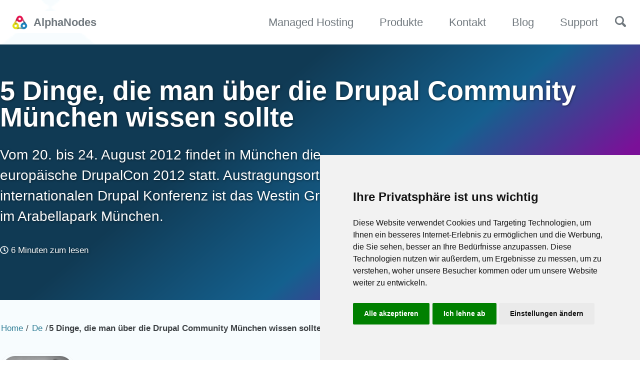

--- FILE ---
content_type: text/html
request_url: https://alphanodes.com/de/5-dinge-die-man-ber-die-drupal-community-mnchen-wissen-sollte
body_size: 10629
content:
<!doctype html><html lang="de" class="no-js"><head><meta charset="utf-8"><title>5 Dinge, die man über die Drupal Community München wissen sollte | AlphaNodes</title><meta name="description" content="Vom 20. bis 24. August 2012 findet in München die europäische DrupalCon 2012 statt. Austragungsort der internationalen Drupal Konferenz ist das Westin Grand Hotel im Arabellapark München."><meta name="author" content="Claudia Meindl"><meta property="og:type" content="article"><meta property="og:locale" content="de_DE"><meta property="og:site_name" content="AlphaNodes"><meta property="og:title" content="5 Dinge, die man über die Drupal Community München wissen sollte"><meta property="og:url" content="https://alphanodes.com/de/5-dinge-die-man-ber-die-drupal-community-mnchen-wissen-sollte"><meta property="og:description" content="Vom 20. bis 24. August 2012 findet in München die europäische DrupalCon 2012 statt. Austragungsort der internationalen Drupal Konferenz ist das Westin Grand Hotel im Arabellapark München."><meta property="article:published_time" content="2012-01-19T00:00:00+01:00"><link rel="canonical" href="https://alphanodes.com/de/5-dinge-die-man-ber-die-drupal-community-mnchen-wissen-sollte"> <script type="application/ld+json"> { "@context": "https://schema.org", "@type": "Person", "name": null, "url": "https://alphanodes.com/" } </script><link href="/feed.xml" type="application/atom+xml" rel="alternate" title="AlphaNodes Feed"><meta name="viewport" content="width=device-width, initial-scale=1.0"> <script> document.documentElement.className = document.documentElement.className.replace(/\bno-js\b/g, '') + ' js '; </script><link rel="stylesheet" href="/assets/css/main.css"> <!--[if IE]><style> /* old IE unsupported flexbox fixes */ .greedy-nav .site-title { padding-right: 3em; } .greedy-nav button { position: absolute; top: 0; right: 0; height: 100%; }</style><![endif]--> <script src="/assets/js/cookie-consent.min.js" charset="UTF-8"></script> <script type="text/javascript" charset="UTF-8"> document.addEventListener('DOMContentLoaded', function () { cookieconsent.run({ "notice_banner_type": "simple", "consent_type": "express", "palette": "light", "language": "de", "page_load_consent_levels": ["strictly-necessary"], "notice_banner_reject_button_hide": false, "preferences_center_close_button_hide": false, "website_name": "AlphaNodes", "website_privacy_policy_url": "https://alphanodes.com/de/datenschutzbestimmungen" }); }); </script><meta name="robots" content="noarchive, noodp" /><link rel="stylesheet" href="/assets/css/alphanodes.css"><link href="https://alphanodes.com/favicon.ico" rel="shortcut icon" type="image/x-icon" ><link rel="apple-touch-icon" sizes="180x180" href="https://alphanodes.com/apple-touch-icon.png" /></head><body class="layout--single"><nav class="skip-links"><ul><li><a href="#site-nav" class="screen-reader-shortcut">Skip to primary navigation</a></li><li><a href="#main" class="screen-reader-shortcut">Skip to content</a></li><li><a href="#footer" class="screen-reader-shortcut">Skip to footer</a></li></ul></nav><div class="masthead"><div class="masthead__inner-wrap"><div class="masthead__menu"><nav id="site-nav" class="greedy-nav"> <a class="site-title" href="/de"> AlphaNodes </a><ul class="visible-links"><li class="masthead__menu-item"> <a href="/de" >Managed Hosting</a></li><li class="masthead__menu-item"> <a href="/de/produkte" >Produkte</a></li><li class="masthead__menu-item"> <a href="/de/kontakt" >Kontakt</a></li><li class="masthead__menu-item"> <a href="/de/blog" >Blog</a></li><li class="masthead__menu-item"> <a href="/de/support" >Support</a></li></ul><button class="search__toggle" type="button"> <span class="visually-hidden">Toggle search</span> <svg class="icon" width="16" height="16" xmlns="http://www.w3.org/2000/svg" viewBox="0 0 15.99 16"><path d="M15.5,13.12L13.19,10.8a1.69,1.69,0,0,0-1.28-.55l-0.06-.06A6.5,6.5,0,0,0,5.77,0,6.5,6.5,0,0,0,2.46,11.59a6.47,6.47,0,0,0,7.74.26l0.05,0.05a1.65,1.65,0,0,0,.5,1.24l2.38,2.38A1.68,1.68,0,0,0,15.5,13.12ZM6.4,2A4.41,4.41,0,1,1,2,6.4,4.43,4.43,0,0,1,6.4,2Z" transform="translate(-.01)"></path> </svg> </button> <button class="greedy-nav__toggle hidden" type="button"> <span class="visually-hidden">Menü ein-/ausschalten</span><div class="navicon"></div></button><ul class="hidden-links hidden"></ul></nav></div></div></div><div class="initial-content"><div class="wrapper"><div class="location"></div></div><div class="page__hero--overlay" style="background-color: #123e59; " ><div class="wrapper"><h1 id="page-title" class="page__title" itemprop="headline"> 5 Dinge, die man über die Drupal Community München wissen sollte</h1><p class="page__lead">Vom 20. bis 24. August 2012 findet in München die europäische DrupalCon 2012 statt. Austragungsort der internationalen Drupal Konferenz ist das Westin Grand Hotel im Arabellapark München.</p><p class="page__meta"> <span class="page__meta-readtime"> <i class="far fa-clock" aria-hidden="true"></i> 6 Minuten zum lesen </span></p></div></div><nav class="breadcrumbs"><ol itemscope itemtype="https://schema.org/BreadcrumbList"><li itemprop="itemListElement" itemscope itemtype="https://schema.org/ListItem"> <a href="/" itemprop="item"><span itemprop="name">Home</span></a><meta itemprop="position" content="1" /></li><span class="sep">/</span><li itemprop="itemListElement" itemscope itemtype="https://schema.org/ListItem"> <a href="/de" itemprop="item"><span itemprop="name">De</span></a><meta itemprop="position" content="2" /></li><span class="sep">/</span><li class="current" lang="de-DE">5 Dinge, die man über die Drupal Community München wissen sollte</li></ol></nav><div id="main" role="main"><div class="sidebar sticky"><div itemscope itemtype="https://schema.org/Person" class="h-card"><div class="author__avatar"> <a href="https://alphanodes.com/"> <img src="/assets/images/claudia-meindl.jpg" alt="Claudia Meindl" itemprop="image" class="u-photo"> </a></div><div class="author__content"><h3 class="author__name p-name" itemprop="name"> <a class="u-url" rel="me" href="https://alphanodes.com/" itemprop="url">Claudia Meindl</a></h3><div class="author__bio p-note" itemprop="description"><p>Open Source Experte aus München. Redmine, GitLab, Matomo, Drupal, Ansible, Jekyll, Prompt Engeneering.</p></div></div><div class="author__urls-wrapper"> <button class="btn btn--inverse">Follow</button><ul class="author__urls social-icons"><li itemprop="homeLocation" itemscope itemtype="https://schema.org/Place"> <i class="fas fa-fw fa-map-marker-alt" aria-hidden="true"></i> <span itemprop="name" class="p-locality">Grünwald, München, Bayern</span></li><li> <a href="https://alphanodes.com/de/blog" itemprop="url" rel="me"> <i class="fas fa-fw fa-link" aria-hidden="true"></i><span class="label">Webseite</span> </a></li><li> <a href="mailto:servus@alphanodes.com" rel="me" class="u-email"><meta itemprop="email" content="servus@alphanodes.com" /> <i class="fas fa-fw fa-envelope-square" aria-hidden="true"></i><span class="label">E-Mail</span> </a></li><li> <a href="https://twitter.com/alphanodes" itemprop="sameAs" rel="nofollow noopener noreferrer me"> <i class="fab fa-fw fa-twitter-square" aria-hidden="true"></i><span class="label">Twitter</span> </a></li><li> <a href="https://github.com/alphanodes" itemprop="sameAs" rel="nofollow noopener noreferrer me"> <i class="fab fa-fw fa-github" aria-hidden="true"></i><span class="label">GitHub</span> </a></li><!--<li> <a href="http://link-to-whatever-social-network.com/user/" itemprop="sameAs" rel="nofollow noopener noreferrer me"> <i class="fas fa-fw" aria-hidden="true"></i> Custom Social Profile Link </a></li>--></ul></div></div></div><article class="page" itemscope itemtype="https://schema.org/CreativeWork" lang="de-DE"><meta itemprop="headline" content="5 Dinge, die man über die Drupal Community München wissen sollte"><meta itemprop="description" content="Vom 20. bis 24. August 2012 findet in München die europäische DrupalCon 2012 statt. Austragungsort der internationalen Drupal Konferenz ist das Westin Grand Hotel im Arabellapark München."><meta itemprop="datePublished" content="2012-01-19T00:00:00+01:00"><div class="page__inner-wrap"><section class="page__content" itemprop="text"><p>Vom 20. bis 24. August 2012 findet in München die europäische DrupalCon 2012 statt. Austragungsort der internationalen Drupal Konferenz ist das Westin Grand Hotel im Arabellapark München. <!--more--> Das Münchner Messehotel liefert der Münchner Drupal Gemeinschaft Platz für bis zu 1200 Leuten (es werden jedoch viel mehr erwartet) und ist verkehrstechnisch gut erreichbar.</p><p>Die Münchner Drupaler sind stolz, dass die Wahl auf die bayerische Landesmetropole gefallen ist. Somit erhält die lokale (= deutschsprachige) Drupal Community die Chance ihren Teil zum Erfolg der diesjährigen europäischen DrupalCon 2012 beizutragen. Seit der Ankündigung auf er Londoner DrupalCon 2011 wurde hinter den Kulissen schon fleissig organisiert. Florian als <em>Community Representive</em> hat in seinem Blog auch schon einen Ausblick auf den aktuellen Organisationsstatus gewährt. Beim Januar-Treffen der Drupal Community München gab es einen Vortrag zum bis dahin aktuellen <a href="/de/leistungen">Organisationsstatus</a> der DrupalCon München 2012.</p><p>Da im August eine Vielzahl Drupaler unsere Stadt bevölkern werden, möchten wir in diesem Artikel einen kurzen Einblick in das Münchner Community Leben bieten. Die folgenden 5 Punkte zeigen auf, was es im speziellen zur Münchner DUG zu wissen gibt.</p><h2 id="punkt-1-wer-ist-die-drupal-community-münchen">Punkt 1: Wer ist die Drupal Community München</h2><p>Teilnehmer der DUG Muc sind wie woanders auch überwiegend Hobby Drupaler, (Modul-)Entwickler, Designer, Themer, Sitebuilder oder Admins aller Erfahrungsstufen. Vom Alter her sind wir bunt gemischt - nicht zu jung und nicht zu alt. Die Frauenquote ist nach manch einem seinen Geschmack etwas niedrig, dafür aber kommunikativ und umgänglich.</p><h3 id="seit-wann-gibt-es-uns">Seit wann gibt es uns?</h3><p>Seit April 2006 gibt es die Münchner Gruppe auf groups.drupal.org. Im Juli 2007 fand das erste Stammtischtreffen in München statt, welches dann leider erst mal wieder etwas <em>eingeschlafen</em> ist. Anfang Juni 2008 gab es beim <em>Münchner Community-Treffen</em> den Themenschwerpunkt <em>Drupal</em>. Aufgrund der großen Ressonanz unter den Teilnehmern kristallisierte sich schnell heraus, dass München mal wieder ein eigenes Drupal-Treffen braucht. Konkretes wurde bis dato nicht geplant, da vorher die DrupalCon 2008 in Szeged anstand. Da einige der Münchner Drupaler planten dorthin zu fahren, wurde vereinbart sich dort zu treffen und über Drupal in München zu plaudern. Nach Szeged gab es dann seit langem wieder Anfang September 2008 ein erstes offizielles Gruppen-Treffen für alle interessierten Drupaler aus München und Umgebung. Mit dem Ergebnis, dass wir seit diesem Treffen wieder regelmäßige DUG-Veranstaltungen in München einplanten. Seit dieser Zeit finden in München regelmäßig einmal pro Monat DUG-Treffen statt. Zusätzlich wird ein Drupal Social Networking Stammtisch einmal monatlich veranstaltet und in aktuell recht unregelmäßigen Abständen die Drupal LAN Party.</p><h2 id="punkt-2-wo-findet-man-die-münchner-community">Punkt 2: Wo findet man die Münchner Community?</h2><p>Wie auch die anderen deutschen Drupal Communitys sind wir Münchner nicht nur lokal, sondern auch virtuell im Netz vertreten. Man findet uns</p><h3 id="im-internet">im Internet</h3><ul><li>https://groups.drupal.org/m%C3%BCnchen</li><li>http://www.dugmuc.de/</li><li>auf <a href="http://www.facebook.com/pages/Drupal-User-Group-M%C3%BCnchen/122134534471505">Facebook</a></li><li>im IRC Channel #drupal.de - dem deutschsprachigen Chat zu Drupal</li><li>im Münchner Skype-Chat</li></ul><h3 id="auf-live-veranstaltungen">auf Live-Veranstaltungen</h3><p>In regelmäßigen Abständen treffen sich die Münchner Drupaler auch Live, um über Drupal und Co. zu diskutieren, Projekte umzusetzen oder zum “netzwerkeln”. Das wären konkret die folgenden drei Drupal Veranstaltungen für München und Umgebung:</p><p><a href="/assets/drupal_files/images/dug-muc.jpg" title="DUG München" class="colorbox colorbox-insert-image" rel="gallery-all"><img typeof="foaf:Image" src="/assets/drupal_files/styles/contentimage_thumbnail/public/images/dug-muc.jpg" alt="DUG München" title="DUG München" class="image-contentimage-thumbnail" /></a></p><p><strong>DUG Treffen</strong> Was: DUG-Treffen jeden 3. Mittwoch im Monat von 19.00 - 21.00 Uhr mit Vorträgen und Flashtalks über Drupal. Wo: Eine-Welt-Haus, Schwanthalerstr. 80, 80336 München Details zum jeweiligen Treffen mit Themenvorschlägen und SignUp-Option gibt es auf groups.drupal.org.</p><p><strong>Drupal Stammtisch</strong> Was: Drupal Social Networking Stammtisch jeden 1. Mittwoch im Monat ab 19 Uhr mit Diskussionen zum Thema “Drupal” in lockerer Runde, sowie Networking-Möglichkeit. Wo: Im Hacker Pschorr Bräuhaus bei der Theresienwiese. Im Sommer öfter im Biergarten. Details zum jeweiligen Treffen gibt es auf <a href="https://groups.drupal.org/m%C3%BCnchen">groups.drupal.org</a> oder auf unserer <a href="/events">Event</a>-Seite.</p><p><strong>Drupal LAN Party</strong> Was: Drupal LAN-Party, welche mehrmals im Jahr stattfindet. Hier wird primär an eigenen Projekten gearbeitet, man kann über Drupal-Probleme sprechen, sich Tipps holen (oder geben) und einfach so über Drupal reden. Wo: aktuell wechselnde Location. Details zur jeweiligen LAN-Party mit SignUp-Option gibt es auf groups.drupal.org.</p><p><a href="/assets/drupal_files/images/lan-party.jpg" title="DUG München" class="colorbox colorbox-insert-image" rel="gallery-all"><img typeof="foaf:Image" src="/assets/drupal_files/styles/contentimage_medium/public/images/lan-party.jpg" alt="DUG München" title="DUG München" class="image-contentimage-medium" /></a></p><h2 id="punkt-3-woher-kennt-man-die-münchner-dug">Punkt 3: Woher kennt man die Münchner DUG?</h2><p>Die Münchner Drupal Gemeinschaft ist für zwei Dinge bekannt:</p><ul><li>für die aller ersten Drupal-Dev-Days 2010, die vom 8.-9. Mai 2010 in Kooperation mit der <a href="http://www.drupal-initiative.de/">Initiative zur Förderung der Drupal-Community e.V.</a> (DI) organisiert wurden</li><li>für das Dries Einladungsvideo, mit welchem wir es zwar nicht geschafft hatten Dries 2010 nach München zu holen (zur DrupalCon 2012 klappt es aber garantiert), dafür wurde die Idee zum Video an sich von allen uns bekannten Drupalern sehr gut aufgenommen.</li></ul><h3 id="dries-will-you-come">Dries, will you come?</h3><p><a href="https://www.youtube.com/watch?v=y1sCDzMUQNk">Video auf Youtube</a></p><h2 id="punkt-4-was-halten-die-münchner-selbst-von-ihrer-community">Punkt 4: Was halten die Münchner selbst von Ihrer Community?</h2><p>Wir haben drei eingefleischte Münchner Drupaler gefragt, was Ihnen an der DUG Muc besonders gefällt und was sie weniger gut finden. Hier die Antworten zu unserer Frage:</p><h3 id="florian-klare">Florian Klare</h3><p>Engagierter Drupaler, der nicht nur auf Münchner Events aktiv ist, sondern allgemein in der lokalen (deutschen) Drupal Community sehr aktiv und passioniert ist.</p><p><em>“Was mir gefällt: die Community trifft sich (was nicht immer selbstverständlich ist), es werden konstruktive Gespräche geführt, es gibt Gespräche über verschiedene Ansichten und Meinungen, die meist helfen Dinge besser zu verstehen, oder umsichtiger zu sein, die verschiedenen Aktivitäten decken fast alle Interessen ab: Vorträge im DUG-Treffen die passiv sind, “Personal-Sprints” bei den LAN-Partys, die aktiv fördern und die Community-Treffen, welche die soziale Komponente und den Informationsfluss auf nicht technischer Ebene stärken. “</em></p><p>“Was mir nicht gefällt: DUG wird mehr als Angebot/Dienstleistung betrachtet. Der Gedanke des Mitmachprojektes “Drupal” wurde nicht von Allen verstanden, wie mir scheint. Ständig wechselndes Publikum. Es gibt zwar einen harten Kern, aber der ist auch nicht immer verfügbar. Dadurch wird kein richtiges Zusammengehörigkeitsgefühl vermittelt und es ist egal ob man hilft oder mit organisiert. Durch die fehlende Führungskraft, die sich wirklich durchsetzt, sind die DUG-Treffen die ich miterlebt habe oft in ineffiziente Richtungen abgedriftet. Vorträge die keiner Versteht, oder Fragen die von dem weg gehen, was die Allgemeinheit interessiert, sollten z.B. abgebrochen werden und in den privaten Rahmen danach verschoben werden. Sonst fängt die Allgemeinheit an sich zu langweilen und das DUG-Treffen wird nicht mehr als Bereicherung angesehen. Die DUG München denkt zu sehr lokal. Mehr Beteiligung an der nationalen oder sogar internationalen Community würde die Themenbandbreite erhöhen, dadurch auch die Gesprächsthemen vielseitiger machen.”&lt;/em&gt;</p><h3 id="marcel-tuchek">Marcel Tuchek</h3><p>Münchner mit Leib und Seel und einem Talent für bayerisch angehauchte Drupal-Webseiten. Von ihm ist kam das Design der Drupal-Dev-Days Seite und der Dev-Days-Shirts.</p><p><em>“Gut finde ich: die 3-Teilung der Veranstaltungen. Der “Socializing Treff”, die DUG im EWH und die LAN Partys. Die Gruppe als solche. Also das freundliche Klima… Wär es in der DUG München nicht so nett, wär ich nicht dabei geblieben. Die gegenseitige Unterstützung. Also ich hab da schon einiges Wertvolles erfahren bzw. ist mir geholfen worden. Weniger gut finde ich: die derzeitige Lage der Vorträge/Flashtalks bei den DUG-Treffen. Viel mehr Negatives fällt mir momentan spontan nicht ein.”</em></p><h3 id="martin-mayer">Martin Mayer</h3><p>Organisator der DUG Vortragstreffen und begeisterter Drupaler, ohne dessen Engagement nicht so viele Vorträge zustande kommen würden.</p><p><em>“Besonders gut gefällt mir die gegenseitige Hilfsbereitschaft und dass es wenig Brotneid gibt. Weniger gut ist dass die Beteiligung an den Vorträgen eher eine Einbahnstraße ist. Es gibt viele reine Konsumenten und einige wenige die Beiträge liefern.”</em></p><h2 id="punkt-5-die-dug-muc-und-drupal-in-deutschland">Punkt 5: Die DUG MUC und Drupal in Deutschland</h2><p>Auf so manchen Drupaler, der nicht gerade aus dem süddeutschen Raum kommt mag die Münchner Gemeinschaft etwas <em>eigenbrötlerisch</em> wirken. Wir selbst sehen das nicht so extrem. Viele der Münchner DUGler unterhalten gute, freundschaftliche Kontakte zu anderen Drupal User Gruppen. Wir blicken alle sehr gerne über unseren <em>Tellerrand</em> und finden es toll, wie z. B. die DUG in Hamburg oder Berlin ihre monatlichen Treffen organisiert bzw. gestaltet. Auch freuen wir uns immer über Besuche anderer DUG-Mitglieder und nehmen diese herzlich in unsere Gemeinschaft auf. Drupal Events in Essen oder Berlin sind für die Münchner genauso interessant wie DrupalCons in Paris oder London. Lokale (deutsche) Events werden nicht nur aktiv beworben, sondern auch die Mitgliedschaft in der Drupal Initiative e.V. wird von uns möglichst oft nach außen kommuniziert. Weil wir wissen welchen Beitrag die DI für Drupal in Deutschland leistet und mit welchem Engagement die Mitglieder hinter ihrem Verein stehen.</p></section><footer class="page__meta"><p class="page__date"><strong><i class="fas fa-fw fa-calendar-alt" aria-hidden="true"></i> Aktualisiert:</strong> <time class="dt-published" datetime="2012-01-19T00:00:00+01:00">January 19, 2012</time></p></footer><nav class="pagination"> <a href="/de/zusammenfassung-des-januartreffens-der-dug-mnchen" class="pagination--pager" title="Zusammenfassung des Januartreffens der DUG München">Vorherige</a> <a href="/de/7-punkte-die-sie-vor-dem-projektstart-klren-sollten" class="pagination--pager" title="7 Punkte die Sie vor dem Projektstart klären sollten">Nächste</a></nav></div></article><div class="page__related"><h2 class="page__related-title">Dir gefällt vielleicht auch</h2><div class="grid__wrapper"><div class="grid__item"><article class="archive__item" itemscope itemtype="https://schema.org/CreativeWork"><h2 class="archive__item-title no_toc" itemprop="headline"> <a href="/de/redmine-servicedesk-webform" rel="permalink">Webformulare mit Redmine verbinden </a></h2><p class="page__meta"> <span class="page__meta-readtime"> <i class="far fa-clock" aria-hidden="true"></i> 3 Minuten zum lesen </span></p><p class="archive__item-excerpt" itemprop="description">Erfasse Eingaben aus Webformularen direkt als Helpdesk-Tickets in Redmine. Mit dem Issue Collector des ServiceDesk Plugins werden Formular-Einreichungen auto...</p></article></div><div class="grid__item"><article class="archive__item" itemscope itemtype="https://schema.org/CreativeWork"><h2 class="archive__item-title no_toc" itemprop="headline"> <a href="/de/redmine-opensource-enterprise" rel="permalink">Erfüllt Open Source Enterprise Anforderungen? </a></h2><p class="page__meta"> <span class="page__meta-readtime"> <i class="far fa-clock" aria-hidden="true"></i> 6 Minuten zum lesen </span></p><p class="archive__item-excerpt" itemprop="description">Typische Enterprise-Anforderungen im Check: Wo Redmine punktet und wo Kompromisse nötig sind</p></article></div><div class="grid__item"><article class="archive__item" itemscope itemtype="https://schema.org/CreativeWork"><h2 class="archive__item-title no_toc" itemprop="headline"> <a href="/de/redmine-reporting-visual-workflow-manager" rel="permalink">Visual Workflow Manager: Das Taskboard im Reporting Plugin </a></h2><p class="page__meta"> <span class="page__meta-readtime"> <i class="far fa-clock" aria-hidden="true"></i> 6 Minuten zum lesen </span></p><p class="archive__item-excerpt" itemprop="description">Für Teams, die ihre Arbeitsprozesse visualisieren möchten – ohne neue Methodik oder Prozessumstellung</p></article></div><div class="grid__item"><article class="archive__item" itemscope itemtype="https://schema.org/CreativeWork"><h2 class="archive__item-title no_toc" itemprop="headline"> <a href="/de/redmine-reporting-vs-gantt" rel="permalink">Brauchst Du wirklich ein Gantt-Chart? Oder meinst Du eigentlich etwas anderes? </a></h2><p class="page__meta"> <span class="page__meta-readtime"> <i class="far fa-clock" aria-hidden="true"></i> 4 Minuten zum lesen </span></p><p class="archive__item-excerpt" itemprop="description">Was Gantt wirklich kann vs. was die Leute eigentlich wollen</p></article></div></div></div></div></div><div class="search-content"><div class="search-content__inner-wrap"><form class="search-content__form" onkeydown="return event.key != 'Enter';" role="search"> <label class="sr-only" for="search"> Enter your search term... </label> <input type="search" id="search" class="search-input" tabindex="-1" placeholder="Suchbegriff eingeben..." /> </form><div id="results" class="results"></div></div></div><div id="footer" class="page__footer"><footer><div class="page__footer-follow"><ul class="social-icons"><li><strong>Follow:</strong></li><li><a href="/feed.xml"><i class="fas fa-fw fa-rss-square" aria-hidden="true"></i> Feed</a></li></ul></div><div class="footer-head">AlphaNodes GmbH - <i class="far fa-envelope"></i> <a href="/de/kontakt" title="Servus">Kontakt</a> | <a href="/de/impressum">Impressum</a> | <a href="/de/datenschutzbestimmungen" title="Unsere Datenschutzbestimmungen">Datenschutz</a> | <a href="/de/agb" title="Unsere AGB und Nutzungsbestimmungen">AGB</a></div><div class="footer-grid" style="display: inline-block; width: 100%; margin-top: 20px; margin-bottom: 20px; font-size: 70%; border-bottom: 1px solid #eee;"><div class="column column1" style="display: inline; width: 24%; min-width: 260px; padding-right: 5px; float: left;"><h3>Managed Application Services</h3><ul><li><a href="/de/redmine-hosting" title="Wir hosten Dein Redmine">Redmine</a></li><li><a href="/de/redmine-enterprise-support" title="Redmine Enterprise Support">Redmine Enterprise Support</a> mit Premium <a href="/de/redmine-saml">SAML SSO Feature</a></li><li><a href="/de/managed-hosting/gitlab" title="Wir hosten Dein GitLab">GitLab</a></li><li><a href="/de/managed-hosting/matomo" title="Wir hosten Dein Matomo">Matomo</a></li><li><a href="/de/managed-hosting/codimd" title="Wir hosten Dein HedgeDoc">HedgeDoc</a></li><li><a href="/de/managed-hosting/rocketchat" title="Wir hosten Dein Rocket.Chat">Rocket.Chat</a></li><li><a href="/de/managed-hosting/nextcloud" title="Wir hosten Dein Nextcloud">Nextcloud</a></li></ul></div><div class="column column2" style="display: inline; width: 24%; min-width: 240px; padding-right: 5px; float: left;"><h3><a href="/de/produkte">Produkte</a></h3><ul><li><a href="/de/redmine-automation" title="Automatisierung von Redmine">Redmine Automation</a></li><li><a href="/de/redmine-db" title="Asset Management für Projekte">Redmine DB</a></li><li><a href="/de/redmine-devops" title="Git, Jenkins, Zabbix Integration für Redmine">Redmine DevOps</a></li><li><a href="/de/redmine-hrm" title="Projekt Ressourcen verwalten">Redmine HRM</a></li><li><a href="/de/redmine-passwords" title="Kennwortverwaltung für Projektteams">Redmine Passwords</a></li><li><a href="/de/redmine-reporting" title="Berichte, Analysen, SLAs, Logbuch und mehr">Redmine Reporting</a></li><li><a href="/de/redmine-servicedesk" title="Plugin für Support Teams">Redmine Servicedesk</a></li><li><a href="/de/redmine-wiki-guide" title="Wiki Erweiterung für Support Teams">Redmine Wiki Guide</a></li></ul></div><div class="column column3" style="display: inline; width: 20%; min-width: 230px; float: left;"><h3>Wissenswertes</h3><ul><li><a href="/de/preise" title="Redmine Plugin Online Shop">Plugin Preise</a></li><li><a href="/de/redmine-plugin-features" title="Features für Redmine">Features</a></li><li><a href="/de/support" title="Support">Support</a></li><li><a href="/de/branchen" title="Welchen Branchen wir helfen">Branchen</a></li><li><a href="/de/produkte/use-case" title="Wie wir helfen">Use Cases</a></li><li><a href="/de/redmine-buch" title="Redmine E-Book">Redmine E-Book</a></li></ul></div><div class="column column4" style="display: inline; width: 20%; min-width: 230px; float: left;"><h3>AlphaNodes</h3><ul><li><a href="/de/ueber-uns" title="Wer wir sind">Über uns</a></li><li><a href="/de/jobs">Jobs</a></li><li><a href="https://getdpd.com/programsignup/21217" target="_blank" title="Jetzt mitmachen">Affiliates</a></li></ul><h3>Anderswo</h3><p><i class="fab fa-twitter"></i> <a href="https://twitter.com/alphanodes" target="_blank" title="Twitter">X / Twitter</a> - <i class="fab fa-github"></i> <a href="https://github.com/AlphaNodes" target="_blank" title="GitHub">GitHub</a></p></div></div><div class="page__footer-copyright">&copy; 2026 AlphaNodes - Full-Service Open Source Lösungen für den Mittelstand: München (Bayern, Deutschland).</div></footer></div><script src="/assets/js/main.min.js"></script> <script src="/assets/js/fontawesome.min.js"></script> <script src="/assets/js/lunr/lunr.min.js"></script> <script src="/assets/js/lunr/lunr-store.js"></script> <script src="/assets/js/lunr/lunr-en.js"></script> <script type="text/plain" cookie-consent="tracking"> var _paq = window._paq = window._paq || []; /* tracker methods like "setCustomDimension" should be called before "trackPageView" */ _paq.push(["setDoNotTrack", true]); _paq.push(['trackPageView']); _paq.push(['enableLinkTracking']); (function() { var u="//analytics.alphanodes.com/"; _paq.push(['setTrackerUrl', u+'matomo.php']); _paq.push(['setSiteId', '1']); var d=document, g=d.createElement('script'), s=d.getElementsByTagName('script')[0]; g.type='text/javascript'; g.async=true; g.src=u+'matomo.js'; s.parentNode.insertBefore(g,s); })(); </script></body></html>


--- FILE ---
content_type: text/css
request_url: https://alphanodes.com/assets/css/alphanodes.css
body_size: 5769
content:
/* Custom CSS overrides */
body {
  background-image: url(../images/bg.png);
  background-repeat: no-repeat;
  background-size: cover;
}

.page__hero--overlay {
  background-image: linear-gradient(140deg,#103a54 35%,#14608e 60%,#7a1098 80%);
}

h2 > div.subheader {
  display: block;
  font-size: 70% !important;
  font-weight: normal !important;
}

.pricing-table h2 {
  margin-top: 10px;
}

fieldset div.plugin input {
  float: left;
  margin-top: 8px;
  margin-right: 8px;
}

div#plugins {
  background-color: #eaeef5;
  margin-bottom: -3em;
  width: 100%;
  margin-left: auto;
  margin-right: auto;
  padding: 0 20px;
  font-size: 90%;
}

div#plugins a {
  text-decoration: none;
}

div#plugins h4 {
  margin-top: 1em;
}

div#plugins .feature__item {
  background: var(--a-color-white);
  border-radius: 10px;
}

table#buy,
table#webinar {
  display: table !important;
}

table#webinar div.webinar-title {
  display: block;
  font-weight: bold;
  font-size: 110%;
}

table#webinar td a {
  border-radius: 3px;
  border: none;
  background-color: #f3f0ee;
  padding: .25em .5em;
  transition: all .25s;
  text-transform: uppercase;
  color: #000;
  text-decoration: none !important;
}

table#webinar td a:hover {
  background-color: gray;
  color: #f3f0ee;
  text-decoration: none !important;
}

table#buy tr:hover {
  background-color: #f8f9f9;
}

table#buy td:first-child {
  text-align: left;
}

table#buy td {
  text-align: center;
}

table#buy thead:first-child td {
  font-weight: bold;
}

th.new small,
td.new small {
  color: var(--a-color-white);
  background-color: orange;
  border-radius: 3px;
  padding: 2px 3px;
  position: relative;
  top: -5px;
  left: 8px;
}

table.center {
  margin-left: auto;
  margin-right: auto;
  display: table;
  text-align: left;
  font-weight: normal !important;
}

#requirement thead {
  position: sticky;
  top: 0;
  z-index: 11;
}

#boxtext .archive__item-body,
#features thead td:first-child,
#features tr td:first-child {
  text-align: left;
}

#features tr th {
  background-color: #f2f3f3;
  border-bottom: 1px solid;
}

#features table td {
  text-align: center;
}

.fa-plus,
.fa-puzzle-piece {
  color: #5c91b1;
}

form#myform input.mail {
  display: none !important;
}

form#myform legend {
  font-weight: bold;
  border-bottom: 1px solid #888;
  margin-bottom: 19px;
}

/* footer navigation language */
.dropdown {
  position: relative;
  display: inline-block;
  color: #6f777d;
  font-size: 90%;
}

.dropdown-content {
  display: none;
  position: absolute;
  background-color: #fefefe;
  min-width: 200px;
  box-shadow: 0px 8px 16px 0px rgba(0,0,0,0.2);
  padding: 12px 16px;
  z-index: 1;
  font-weight: bold;
}

.dropdown:hover .dropdown-content {
  display: block;
}

.dropdown-content a {
  font-weight: normal;
  text-decoration: underline;
  padding: 0 4px;
}

@media (max-width: 760px) {
  body {
    background-image: none;
  }

  #features tbody tr th:first-child,
  #features thead tr th:first-child,
  #features thead tr td:first-child,
  #requirement tr th:first-child,
  #requirement thead th:first-child,
  #requirement thead td:first-child {
    height: 100px;
  }

  #features tbody tr th:not(:first-child),
  #features thead tr th:not(:first-child),
  #features thead tr td:not(:first-child),
  #requirement tr th:not(:first-child),
  #requirement thead tr th:not(:first-child),
  #requirement thead tr td:not(:first-child) {
    transform: rotate(90deg);
    -webkit-transform:rotate(90deg); /* Safari and Chrome */
    vertical-align: inherit !important;
    padding: 0;
    font-weight: normal;
    background-color: transparent;
  }
}

nav ul li,
nav ol li {
  margin-left: 2px;
  margin-right: 6px;
}

div.small h2 {
  font-size: 100%;
  position: relative;
  left: -24px;
}

div.small ul li {
  font-size: 14px;
}

a.btn {
  box-shadow: 0 0 0 1px rgba(255,255,255,.1),0 2px 4px 0 rgba(14,30,37,.12);
}

a.breadcrumb {
  text-decoration: none;
}

td, th {
  vertical-align: top;
}

.pricing-plan-price em {
  display: block;
  font-weight: normal;
  font-size: 12px;
}

.item-price {
  display: block;
  border-top: 1px solid #d2d2d7;
  padding: 15px 2px;
  font-weight: bold;
  font-size: 20px;
}

.item-price p {
  font-weight: normal;
  font-size: 14px;
  padding-bottom: 0;
  margin-bottom: 0;
}

.item-price-desc {
  font-size: 12px;
  background: #efefef;
  padding: 5px;
}

sup {
  position: relative;
  font-size: .8em;
  vertical-align: baseline;
}

.flag-button {
  float: right;
  position: relative;
  right: 16px;
  top: 18px;
}

td.price em {
  font-weight: normal;
  font-size: 12px !important;
}

td.price {
  text-align: center;
  font-size: 120% !important;
  font-weight: bold;
}

td.small {
  font-size: 12px;
}

.feature__wrapper {
  margin-bottom: 2em !important;
  margin-top: 2em !important;
}

.wrapper .location {
  max-width: 1280px;
  margin-left: auto;
  margin-right: auto;
  padding-left: 20px;
}

div.lead {
  font-size: 140% !important;
}

@media (min-width: 30.5em) {
  #pricing .feature__item { float: left; margin-bottom: 0; width: 23.2033898305%; }
  #pricing .feature__item:nth-child(4n + 1) { clear: both; margin-left: 0; }
  #pricing .feature__item:nth-child(4n + 2) { clear: none; margin-left: 1.4949152542%; }
  #pricing .feature__item:nth-child(4n + 3) { clear: none; margin-left: 1.4949152542%; }
  #pricing .feature__item:nth-child(4n + 4) { clear: none; margin-left: 1.4949152542%; }
  #pricing .feature__item .feature__item-teaser { max-height: 200px; overflow: hidden; }
}

.center {
  text-align: center;
  font-weight: bold;
}

td.mb {
  font-weight: bold;
}

/* Index styles */

a.front,
a.front:hover,
a.front:visited {
  text-decoration: none !important;
  color: #3d4144;
}

.archive__item-body.index {
  border: 1px solid #ddd;
  border-radius: 8px;
  margin-top: 20px;
}

.archive__item-body.index:hover {
  box-shadow: 0 1px 6px 0 #c0c0c0;
  border: 1px solid #bbb;
  background: #f5fbff;
}

.archive__item-title.redmine {
  background-image: url(../images/Redmine_logo.png);
  background-position: left 10px;
  background-repeat: no-repeat;
  padding-left: 38px;
  background-size: 1.1em;
  display: inline-flex;
}


/* hosting table colors */
td.c1 {
  background: var(--a-color-turquoise);
  color: var(--a-color-white);
}

td.c1a {
  color: var(--a-color-turquoise);
  font-weight: bold;
}

td.c2 {
  background: #26689B;
  color: var(--a-color-white);
}

td.c2a {
  color: #26689B;
  font-weight: bold;
}

@keyframes float {
  0% {
    box-shadow: 0 5px 15px 0 rgba(0, 0, 0, 0.6);
    transform: translateY(0);
  }

  50% {
    box-shadow: 0 25px 15px 0 rgba(0, 0, 0, 0.2);
    transform: translateY(-15px);
  }

  100% {
    box-shadow: 0 5px 15px 0 rgba(0, 0, 0, 0.6);
    transform: translateY(0);
  }
}

.flt {
  transform: translateY(0);
  animation: float 4s ease-in-out infinite;
}

.product_bg,
.product_hrm_bg,
.product_wikiguide_bg {
  background-position: left bottom;
  background-repeat: no-repeat;
  position: relative;
  left: -80px;
  padding-left: 300px;
}

.product_bg {
  background-image: url(../images/illustration/product-bg.png);
}

.product_hrm_bg {
  background-image: url(../images/illustration/product--hrm-bg.png);
}

.product_wikiguide_bg {
  background-image: url(../images/illustration/redmine-wikiguide.png);
}

.right {
  float: right;
}

.site-title {
  background-image: url(../images/logo.png);
  background-position: left;
  background-repeat: no-repeat;
  padding-left: 45px !important;
}

.container {
  padding: 50px;
  border-radius: 10px;
  font-size: 85%;
  background-color: #eaeef5;
  border-radius: 30% 70% 70% 30% / 30% 30% 70% 70%;
  box-shadow: -3vmin 6vmin 0 rgba(202, 198, 198, 0.07);
}

.container .archive__item {
  border: 2px solid var(--a-color-turquoise);
  border-radius: 8px;
  background: #f9f9f9;
  border-bottom-width: calc(.2rem + .0625rem);
  box-shadow: 0 11px 12px 0 rgba(36,50,66,.12);
  margin-bottom: 10px;
}

footer ul.social-icons a {
  text-decoration: none !important;
}

footer ul:first-child {
  float: right;
  margin: 0;
}

footer ul:first-child li {
  display: inline-block;
  font-size: 0.75em;
}

footer ul:first-child li a {
  text-decoration: underline;
}

.footer-head {
  background-image: url(../images/logo_2x.png);
  background-size: 40px 36px;
  background-repeat: no-repeat;
  background-position: left;
  padding: 5px 5px 5px 45px;
  display: inline;
}

.page__footer {
  color: var(--a-color-white);
  background-color: #123e59;
}

.pricing-plan-price {
  font-size: 150%;
  font-weight: bold;
  text-align: right;
}

i.pricing-plan-price em {
  text-align: left !important;
}

.author__avatar img {
  max-width: 150px !important;
  border-radius: 20%;
}

/* Mobile */
@media only screen and (max-width: 560px) {
  .feature__item.none {
    display: none;
  }
}

/* Mobile */
@media only screen and (max-width: 899px) {
  .footer-grid {
    font-size: 95% !important;
  }

  .column1,
  .column2,
  .column3,
  .column4,
  .column5 {
    min-width: 300px !important;
    width: 99% !important;
  }

  .container {
    padding: 0 !important;
  }

  .footer-head {
    display: inline-block !important;
  }

  .page__footer {
    border-radius: 0 !important;
  }

  .product_bg,
  .product_hrm_bg,
  .product_wikiguide_bg {
    background-image: none;
    padding-left: 0;
    left: 0;
  }
}

/* Bullet list styles products */

.bullet li {
  font-size: 90%;
}

.bullet.top li {
  list-style: none;
}

.bullet.top {
  padding-left: 0px;
}

.bullet.top li::before,
div.issue_custom_field_values_80::before {
  content: "\f058"; /* far fa-check-circle */
  font-weight: 900;
  font-family: Font Awesome\ 5 Free;
  padding-right: 4px;
}

#prevBtn {
  background-color: #bbb;
}

p.center {
  text-align: center;
}

p.center.video {
  max-width: 900px;
  margin-left: auto;
  margin-right: auto;
}

.embed-container {
  position: relative;
  padding-bottom: 56.25%;
  height: 0;
  overflow: hidden;
  max-width: 100%;
  text-align: center;
  background: var(--a-color-white);
}

.embed-container iframe,
.embed-container object,
.embed-container embed {
  position: absolute;
  text-align: center;
  top: -50px;
  left: 0;
  width: 100%;
  height: 100%;
  border: none !important;
  background: var(--a-color-white);
}

iframe {
  text-align: center;
  border: none !important;
}

/*****************************/
/* Tab style Line */
/*****************************/

.tabs-style-line nav ul {
	padding: 0 2em;
	max-width: none;
	box-shadow: inset 0 -2px #d1d3d2;
}

.tabs-style-line nav a {
	padding: 0.7em 0.4em;
	box-shadow: inset 0 -2px #d1d3d2;
	color: #74777b;
	text-align: left;
	text-transform: uppercase;
	letter-spacing: 1px;
	font-weight: 700;
	font-size: 0.8em;
	line-height: 1;
	-webkit-transition: color 0.3s, box-shadow 0.3s;
	transition: color 0.3s, box-shadow 0.3s;
}

.tabs-style-line nav a:hover,
.tabs-style-line nav a:focus {
	box-shadow: inset 0 -2px #74777b;
}

.tabs-style-line nav li.tab-current a {
	box-shadow: inset 0 -4px var(--a-color-darkgreen);
	color: var(--a-color-darkgreen);
}

@media screen and (max-width: 58em) {
	.tabs-style-line nav ul {
		display: block !important;
		box-shadow: none;
	}
	.tabs-style-line nav ul li {
		display: block !important;
		-webkit-flex: none;
		flex: none;
	}
}

.tabs {
	position: relative;
	overflow: hidden;
	margin: 0 auto;
	width: 100%;
	font-weight: 300;
	font-size: 1.0em;
}

.tabs strong {
  font-weight: bold !important;
}

/* Nav */
.tabs nav {
	text-align: center;
}

.tabs nav ul {
	position: relative;
	display: flex;
	margin: 0 auto;
	padding: 0;
	max-width: 1200px;
	list-style: none;
	-ms-box-orient: horizontal;
	-ms-box-pack: center;
	-webkit-flex-flow: row wrap;
	-moz-flex-flow: row wrap;
	-ms-flex-flow: row wrap;
	flex-flow: row wrap;
	-webkit-justify-content: center;
	-moz-justify-content: center;
	-ms-justify-content: center;
	justify-content: center;
}

.tabs nav ul li {
	position: relative;
	z-index: 1;
	display: block;
	margin: 0;
	text-align: center;
	-webkit-flex: 1;
	-moz-flex: 1;
	-ms-flex: 1;
	flex: 1;
}

.tabs nav a {
  color: var(--a-color-turquoise);
	position: relative;
	display: block;
	overflow: hidden;
	text-overflow: ellipsis;
	white-space: nowrap;
	line-height: 2.5;
  font-size: 1.45em;
}

.tabs nav a span {
	vertical-align: middle;
	font-size: 0.75em;
}

.tabs nav li.tab-current a {
	color: var(--a-color-turquoise);
}

.tabs nav a:focus {
	outline: none;
}


/* Content */
.content-wrap {
	position: relative;
  font-size: 1em;
}

.content-wrap section {
	display: none;
	margin: 0 auto;
	max-width: 1200px;
}

.content-wrap section.content-current {
	display: block;
}


/* Fallback */
.no-js .content-wrap section {
	display: block;
	padding-bottom: 2em;
	border-bottom: 1px solid rgba(255,255,255,0.6);
}

.fa-rocket {
  color: var(--a-color-turquoise);
  font-size: 2rem;
  margin: 10px;
}

/* step ordered number colors */
.values {
  padding: 0;
  margin: 0;
  margin-left: 0px;
  counter-reset: li;
  max-width: 60em;
  margin-top: 50px;
}

.value {
  list-style: none;
  display: flex;
  counter-increment: li;
}

.value::before {
  content: counter(li);
  color: var(--a-color-turquoise);
  margin-right: 3rem;
  font-size: 170px;
  font-size: 9rem;
  font-weight: 700;
  line-height: .8;
  width: 100px;
  display: inline-block;
  -webkit-flex-shrink: 0;
  -ms-flex-negative: 0;
  flex-shrink: 0;
  text-align: center;
}

.value__content h4 {
  margin-top: 10px;
}

.value__content {
  margin-bottom: 50px;
}

.plugin_content,
.value__content ul {
  font-size: 85%;
}

/* Automation rules */

.plan-0 {
 background-color: #c3e3f1;
}
.plan-1 {
 background-color: #a6d5ea;
}
.plan-2 {
 background-color: #76b9d8;
}
.plan-3 {
 background-color: #4fa0c5;
}
.plan-4 {
 background-color: #44acd9;
}

ul.rules li {
  list-style: none;
}

ul.rules {
  border-left: 3px dotted #123e59;
}

ul.rules em {
  font-size: smaller;
  color: #888;
}

.rules .fa-user-tag,
.rules .fa-calendar-day,
.rules .fa-robot,
.rules .fa-umbrella-beach {
  position: relative;
  margin-left: -65px;
  font-size: 50px;
  width: 50px;
  background-color: #eee;
  padding: 10px;
  border-radius: 20%;
  margin-right: 10px;
}

.rules .fa-calendar-day {
  top: 20px;
}

.rules .fa-robot {
  top: 20px;
}

.rules .fa-umbrella-beach {
  color: #82c91e;
  top: 25px;
}

/* FAQ style for Plugin Feature pages */

.faq-header{
  font-size: 42px;
  border-bottom: 1px dotted #ccc;
  padding: 24px;
}

.faq-content {
  margin: 0 auto;
}

.faq-question {
  padding: 20px 0;
  border-bottom: 1px dotted #ccc;
}

.panel-title {
  font-size: 24px;
  width: 100%;
  position: relative;
  margin: 0;
  padding: 10px 10px 0 48px;
  display: block;
  cursor: pointer;
}

.panel-content {
  font-size: 20px;
  padding: 0px 14px;
  margin: 0 40px;
  height: 0;
  overflow: hidden;
  position: relative;
  opacity: 0;
  -webkit-transition: .4s ease;
  -moz-transition: .4s ease;
  -o-transition: .4s ease;
  transition: .4s ease;
}

.panel:checked ~ .panel-content{
  height: auto;
  opacity: 1;
  padding: 14px;
}

.plus {
  position: absolute;
  margin-left: 20px;
  margin-top: 4px;
  z-index: 5;
  font-size: 42px;
  line-height: 100%;
  -webkit-user-select: none;
  -moz-user-select: none;
  -ms-user-select: none;
  -o-user-select: none;
  user-select: none;
  -webkit-transition: .2s ease;
  -moz-transition: .2s ease;
  -o-transition: .2s ease;
  transition: .2s ease;
}

.panel:checked ~ .plus {
  -webkit-transform: rotate(45deg);
  -moz-transform: rotate(45deg);
  -o-transform: rotate(45deg);
  transform: rotate(45deg);
}

.panel {
  display: none;
}

/* New Hosting price tables */
.box_row {
  display: grid;
  grid-template-columns: auto auto;
}

.box_container.three .box_row {
  display: grid;
  grid-template-columns: 33% 33% 33%;
}

.pricing-table {
  background: var(--a-color-white);
  border: 2px solid #efefef;
	box-shadow: 0px 1px 10px -6px rgba(0, 0, 0, .15);
	padding: 1.25rem;
	border-radius: 4px;
	transition: .3s;
  margin-right: 16px;
  margin-bottom: 10px;
}

.pricing-table:hover {
	box-shadow: 0px 1px 10px -6px rgba(0, 0, 0, .15);
  border: 2px solid var(--a-color-turquoise);
}

.pricing-table .pricing-label {
	border-radius: 2px;
	padding: .25rem .5rem;
	display: inline-block;
	font-size: 12px;
	font-weight: 500;
}

.pricing-table h2 {
	color: var(--a-color-lightdark);
	font-weight: 500;
}

.pricing-table h5 {
	font-weight: 400;
}

.pricing-table .pricing-features {
	margin-top: 2rem;
}

.pricing-table .pricing-features .feature {
	font-size: 12px;
	margin: .5rem 0;
	color: var(--a-color-lightgrey);
}

.pricing-table .pricing-features .feature span {
	color: var(--a-color-lightdark);
	font-weight: 500;
  float: right;
}

.pricing-table 	.price-tag {
	margin-top: 2rem;
	text-align: center;
	font-weight: 500;
  border-top: 1px solid;
  border-bottom: 1px solid;
}

.pricing-table .price-tag .symbol {
	font-size: 24px;
}

.pricing-table .price-tag .amount {
	letter-spacing: -2px;
	font-size: 62px;
}

.pricing-table .price-tag .after {
	color: var(--a-color-lightdark);
	font-weight: 500;
}

.pricing-table .price-button {
	display: block;
	color: var(--a-color-white);
	margin-top: 2rem;
	padding: .75rem;
	border-radius: 2px;
	text-align: center;
	font-weight: 500;
	transition: .3s;
}

.pricing-table .price-button:hover {
	text-decoration: none;
}

.darkgreen .pricing-label {
	background: #cad2ff;
	color: var(--a-color-purple-hover);
}

.darkgreen .price-tag {
	color: var(--a-color-darkgreen);
}

.darkgreen .price-button {
	background: var(--a-color-darkgreen);
}

.darkgreen .price-button:hover {
	background: var(--a-color-darkgreen-hover);
}

.turquoise .pricing-label {
	background: #b9edee;
	color: var(--a-color-turquoise);
}

.turquoise .price-tag {
	color: var(--a-color-turquoise);
}

.turquoise .price-button {
	background: var(--a-color-turquoise);
}

.turquoise .price-button:hover {
	background: var(--a-color-turquoise-hover);
}

.red .pricing-label {
	background: #ffc4c4;
	color: var(--a-color-red);
}

.red .price-tag {
	color: var(--a-color-turquoise);
}

.red .price-button {
	background: var(--a-color-turquoise);
}

.red .price-button:hover {
	background: var(--a-color-turquoise-hover);
}

/* Flexbox Table */
#options .main-container {
  width: 100%;
  height: 100%;
  display: flex;
  margin: 0;
  justify-content: center;
  align-items: center;
}

#options .table-container {
  display: flex;
  flex-flow: column nowrap;
  background-color: var(--a-color-white);
  width: 100%;
  margin: 0 auto;
}

#options .table-row {
  display: flex;
  flex-flow: row nowrap;
  width: 100%;
  border-bottom: 1px solid #dadada;
}

#options .heading {
  color: #3e3e3e;
  font-weight: bold;
  text-transform: uppercase;
}

#options  .row-item:first-child {
  justify-content: left;
}

#options .row-item {
  display: flex;
  flex: 1;
  font-size: 14px;
  padding: 8px 0;
  justify-content: center;
  align-items: center;
  transition: all 0.15s ease-in-out;
}

#options .row-item:hover {
  cursor: pointer;
  background-color: #f0f0f0;
}

#options .row-sub-container {
  display: flex;
  flex-flow: column nowrap;
  flex: 1;
}

#options .row-sub-container .row-item {
  padding: 8px 0;
  border-bottom: 1px solid #dadada;
  font-weight: bold;
  justify-content: left;
}

#options .table-row:last-child,
#options .row-sub-container .row-item:last-child {
  border-bottom: 0;
}

.svg-inline--fa.fa-check.fa-w-16 {
  display: flex;
  background: #e9f5f3;
  border-radius: 12px;
  padding: 3px;
  width: 45px;
  height: 45px;
  color: #2a9d8f;
  margin-bottom: 4px
}

:root {
  --a-color-white: #fff;
  --a-color-lightgrey: #999;
  --a-color-lightdark: #3b3b3b;
  --a-color-red: #ff5e5e;
  --a-color-red-hover: #f23c3c;
  --a-color-purple: #5b71ed;
  --a-color-purple-hover: #627afe;
  --a-color-turquoise: #3b9cba;
  --a-color-turquoise-hover: #2dbcc4;
  --a-color-darkgreen: #14608e;
  --a-color-darkgreen-hover: #237fb8;
  --primary: #123e59;
  --primary-light: #1a5575;
}


--- FILE ---
content_type: application/javascript
request_url: https://alphanodes.com/assets/js/lunr/lunr-store.js
body_size: 127161
content:
var store = [{
        "title": "Vortrag: PHP Sicherheit",
        "excerpt":"Vortrag bei der GNU Linux User Group Bamberg/Forchheim Location: Gasthaus Roter Ochs Kirchplatz 3 91301 Forchheim www.roterochs.de am Donnerstag, den 04.11.2004 um 19.00 Uhr Thema: PHP Sicherheit An wen richtet sich der Vortrag: Web-Administratoren und PHP Entwickler Inhalt Teil 1: PHP Installation PHP Konfiguration Inhalt Teil 2: Datenfilterung SQL Injection...","categories": ["de","sicherheit"],
        "tags": [],
        "url": "https://alphanodes.com/de/vortrag-php-sicherheit",
        "teaser": null
      },{
        "title": "PHP Sicherheit (für Systemadministratoren)",
        "excerpt":"Vortrag beim Elite3 der Erlanger Linux User Group Location: media.ART.zentrum Helmstr.1 (direkt am Marktplatz) Erlangen am Samstag, den 15.01.2005 um 17:00 Thema: PHP Sicherheit (für Administratoren) An wen richtet sich der Vortrag: Web-Administratoren Beschreibung: Der Vortrag zeigt die Sicherheitsprobleme auf, die PHP bei der Installation und im Betrieb ohne besondere...","categories": ["de","sicherheit"],
        "tags": [],
        "url": "https://alphanodes.com/de/php-sicherheit-Systemadministratoren",
        "teaser": null
      },{
        "title": "Moderator werden ist nicht schwer, Moderator sein dagegen sehr",
        "excerpt":"Viele werden mir wohl zustimmen, dass es heutzutage ziemlich einfach ist, einen Moderatorenjob in einem Forum Deines Interesses zu übernehmen. Viel schwieriger ist es dagegen auch ein wirklich guter Moderator zu werden. Was macht einen guten Moderator aus? Wie gesagt, jeder kann in irgendeinem Forum Moderator werden. Das Angebot ist...","categories": ["de","community"],
        "tags": [],
        "url": "https://alphanodes.com/de/moderator-nicht-schwer-moderator-sein-dagegen-sehr",
        "teaser": null
      },{
        "title": "APC installieren",
        "excerpt":"PEAR APC ist ein serverseitiger Cache, wodurch nicht bei jedem Seitenaufruft die PHP Datei geparst und interpretiert werden muss. Dies macht besonders Sinn, wenn sehr viele Anfragen für die selbe Seite “gleichzeitig” stattfinden. Ein gutes Beispiel dafür wäre ein gut gehendes Forum. Der Begriff APC steht für Alternative PHP Cache...","categories": ["de","performance"],
        "tags": [],
        "url": "https://alphanodes.com/de/apc-installieren",
        "teaser": null
      },{
        "title": "eAccelerator Installieren",
        "excerpt":"eAccelerator Installation und Konfiguration 1. Lade Dir die aktuelle Version von eAccelerator herunter. eAccelerator arbeitet mit PHP4 und allen PHP5 Versionen, einschließlich PHP 5.2. Hinweis: eAccelerator kann mit PHP5 keine Dateien encoden! Da Dateien mit der gleichen Version entschlüsselt werden müssen, mit der Sie auch verschlüsselt wurden, ist zwangsläufig auch...","categories": ["de","performance"],
        "tags": [],
        "url": "https://alphanodes.com/de/eaccelerator-installation-konfiguration",
        "teaser": null
      },{
        "title": "Eine Ausgabeseite mit mehreren Domains",
        "excerpt":"Suchmaschinen stufen doppelten Content als negativ ein (er wird als Spam betrachtet). Wenn man Pech hat, fliegt man deswegen ganz aus dem Index (besonders Google ist dafür bekannt). Ein sehr häufig vorzufindender Fehler ist, dass die gleiche Webseite mit der Subdomain www und ohne Subdomain erreichbar ist, also z.B. https://www.meinedomain.de/...","categories": ["de","seo"],
        "tags": [],
        "url": "https://alphanodes.com/de/eine-ausgabeseite-mit-mehreren-domains",
        "teaser": null
      },{
        "title": "Fedora Linux absichern",
        "excerpt":"Um Fedora Linux sicherer zu machen, habe ich hier eine Liste von Einstellungsmöglichkeiten zusammengestellt. Vorausgesetzt wird, dass der Leser mit Linux vertraut ist und das Arbeiten mit der Shell nicht scheut :-) 1. Bootvorgang 1.1 Bios Im Bios sollte man die Bootreihenfolge so ändern, dass nur von Festplatte gestartet werden...","categories": ["de","sicherheit","linux"],
        "tags": [],
        "url": "https://alphanodes.com/de/fedora-linux-absichern",
        "teaser": null
      },{
        "title": "Festplattenverschlüsselung mit loop-AES",
        "excerpt":"Einleitung Diese Beschreibung zeigt auf, wie man ganze Partitionen mit loopAES verschlüsselt. Die Authentifizierung erfolgt über ein Kennwort, da ich die nachfolgende Vorgehensweise für Server optimiert habe und es für diese normalerweise keine andere Möglichkeiten gibt. USB-Stick, biometrische Methoden oder CDs kommen nicht in Frage, da häufig nur ein ssh-Zugang...","categories": ["de","sicherheit","linux"],
        "tags": [],
        "url": "https://alphanodes.com/de/festplattenverschlsselung-mit-loop-aes",
        "teaser": null
      },{
        "title": ".htaccess absichern",
        "excerpt":"Bei der .htaccess Datei handelt es sich um eine Konfigurationsdatei, in welcher man spezielle Verzeichnis-Einstellungen auf NCSA-kompatiblen Webservern, wie zum Beispiel der Apache Webserver, vornehmen kann. Normalerweise reicht es aus, wenn der Webserver Leserechte auf die .htaccess Datei hat. In manchen Situationen werden aber auch Schreibrechte gebraucht, z.B. wenn man...","categories": ["de","server","sicherheit","linux"],
        "tags": [],
        "url": "https://alphanodes.com/de/htaccess-absichern",
        "teaser": null
      },{
        "title": "Performance Tipps",
        "excerpt":"Einleitung Durch den extensiven Einsatz von mod_rewrite wird natürlich auch die Performance in Mitleidenschaft gezogen. mod_rewrite ist bekannt dafür, dass es eine Leistungseinbusse darstellt. Diese Eigenschaft werden wir innerhalb des SEO Modul nie verbessern können, aber ich werde weiter unten aufzeigen, dass es Mittel und Möglichkeiten gibt, dem trotzdem entgegen...","categories": ["de","webhosting","performance"],
        "tags": [],
        "url": "https://alphanodes.com/de/performance-tipps",
        "teaser": null
      },{
        "title": "Projektverwaltung mit CVS",
        "excerpt":"Eine kurze Beschreibung, wie man mit Hilfe von CVS einer Benutzergruppe Zugang zu einem Projekt einrichtet. Die Authentifizierung werden wir mit Hilfe von SSH vornehmen, damit die Daten verschlüsselt übertragen werden. Die ganzen nachfolgenden Befehle müssen als Benutzer “root” auf dem Server ausgeführt werden. 1. Einrichtung von SSH auf dem...","categories": ["de","versionierung","projektmanagement","linux"],
        "tags": [],
        "url": "https://alphanodes.com/de/projektverwaltung-mit-cvs",
        "teaser": null
      },{
        "title": "Video oder Audio Streams aufzeichnen",
        "excerpt":"Zum Aufzeichnen von Stream (Audio und Video) eignet sich besonders gut mplayer, weil alles was er abspielen kann, kann er auch aufzeichnen. Und er kann sehr viel abspielen! Um zum Beispiel den MP3 Stream von http://zlz-stream11.streamserver.ch/1/rsj/mp3_128 aufzuzeichnen, ist folgender Befehl zu verwenden: mplayer -dumpstream -dumpfile recording.mp3 http://zlz-stream11.streamserver.ch/1/rsj/mp3_128 Das einzige Problem...","categories": ["de","linux"],
        "tags": [],
        "url": "https://alphanodes.com/de/video-oder-audio-streams-aufzeichnen",
        "teaser": null
      },{
        "title": "Webserver Statusmeldungen (Status Codes)",
        "excerpt":"Informational 100 Continue 101 Switching Protocols Successful 200 OK 201 Created 202 Accepted 203 Non-Authoritative Information 204 No Content 205 Reset Content 206 Partial Content Redirection 300 Multiple Choices 301 Moved Permanently 302 Moved Temporarily (Standard bei mod_rewrite) 303 See Other 304 Not Modified 305 Use Proxy 306 (Unused) 307...","categories": ["de","server","webhosting"],
        "tags": [],
        "url": "https://alphanodes.com/de/webserver-statusmeldungen-status-codes",
        "teaser": null
      },{
        "title": "Zend Optimizer installieren",
        "excerpt":"Hier eine kurze Beschreibung, wie der Zend Optimizer unter Linux zu installieren ist. Die Installation ist distributionsunabhängig. 1. Herunterladen der Archivdatei von Zend.com Zend bietet für verschiedene Rechnerarchitekturen Archivdateien an. Wenn man z.B. einen 32bit PC hat (Intel oder AMD), dann entscheidet man sich für Linux x86. Für die Anleitung...","categories": ["de","performance","server"],
        "tags": [],
        "url": "https://alphanodes.com/de/zend-optimizer-installieren",
        "teaser": null
      },{
        "title": "Liste der unbeliebten Bots für die robots.txt",
        "excerpt":"Folgende Einträge sollten in die robots.txt aufgenommen werden, um unbeliebte Bots das Spidern zu verbieten: User-agent: grub-client Disallow: / User-agent: grub Disallow: / User-agent: looksmart Disallow: / User-agent: WebZip Disallow: / User-agent: larbin Disallow: / User-agent: b2w/0.1 Disallow: / User-agent: psbot Disallow: / User-agent: Python-urllib Disallow: / User-agent: NetMechanic Disallow:...","categories": ["de","seo"],
        "tags": [],
        "url": "https://alphanodes.com/de/liste-der-unbeliebten-bots-fr-die-robots-txt",
        "teaser": null
      },{
        "title": "vBulletin SEO Optimierung jenseits von mod_rewrite",
        "excerpt":"In der heutigen Zeit ist es schon fast eine Modeerscheinung mod_rewrite zur Optimierung der URLs einzusetzen. Natürlich ist es richtig, dass statische URLs besser von Suchmaschinen angenommen bzw. bewertet werden, als dynamische URLs. Das alleine macht jedoch noch kein SEO-optimiertes Forum aus! Große Suchmaschinen wie Google kommen auch mit dynamischen...","categories": ["de","seo"],
        "tags": [],
        "url": "https://alphanodes.com/de/vbulletin-seo-optimierung-jenseits-von-mod_rewrite",
        "teaser": null
      },{
        "title": "Was ist Suchmaschinenoptimierung und was nicht?",
        "excerpt":"Unter dem Begriff Suchmaschinen-Optimierung versteht man alle Tätigkeiten, die dazu dienen, dass interessierte Nutzer eine Internetseite möglichst oft und möglichst an guter Position in einer Suchmaschine finden. Die wesentlichen Punkte der Suchmaschinen-Optimierung sind folgende: Zuerst einmal muss das eigentliche Ziel und somit die Zielgruppe einer Internetseite fest stehen - demzufolge...","categories": ["de","seo"],
        "tags": [],
        "url": "https://alphanodes.com/de/was-ist-suchmaschinenoptimierung-und-was-nicht",
        "teaser": null
      },{
        "title": "Wie baut man sich ein gutes Team auf?",
        "excerpt":"Hier mal ein kurzer Artikel zu einem Thema, dass jeden Foreninhaber bzw. Administrator eines Tages beschäftigt, nämlich wie man an ein gutes Administrator- / Moderatorenteam ran kommt. Für jeden Webmaster kommt früher oder später die Zeit, wo er erkennen muss, dass er nicht mehr länger alleine ein Forum verwalten kann....","categories": ["de","community"],
        "tags": [],
        "url": "https://alphanodes.com/de/wie-baut-man-sich-ein-gutes-team-auf",
        "teaser": null
      },{
        "title": "phpinfo mit Kennwortschutz",
        "excerpt":"Hier eine kurze Anleitung, wie man schnell die phpinfo Funktion ausgeben lassen kann, und diese mit Kennwortschutz schützt. Dafür erstellst Du eine Datei namens phpinfo.php mit folgendem Inhalt: &lt;?php if ($_GET['kennwort']==\"geheim\") { echo phpinfo(); } else { echo \"Fehlende oder falsche Berechtigung, um die Ausgabe anzuzeigen.\"; } ?&gt; Du solltest...","categories": ["de","sicherheit"],
        "tags": [],
        "url": "https://alphanodes.com/de/phpinfo-mit-kennwortschutz",
        "teaser": null
      },{
        "title": "301 Redirects: Wozu werden sie gebraucht und wie richtet man sie ein?",
        "excerpt":"Öffne einen Browser Deiner Wahl und schreib in die URL-Zeile die folgende Adresse: http://google.de. Man wird automatisch von http://google.de nach http://www.google.de weitergeleitet. Das ist der Fall, weil Google einen 301 Redirect eingebaut hat. Ein 301 Redirect ist ein permanenter Redirect von einer Webseite auf eine andere. In diesem Artikel wird...","categories": ["de","seo"],
        "tags": [],
        "url": "https://alphanodes.com/de/301-redirects-wozu-werden-sie-gebraucht-und-wie-richtet-man-sie-ein",
        "teaser": null
      },{
        "title": "APC richtig konfigurieren",
        "excerpt":"Wie man APC installiert, kannst Du unter APC installieren nachlesen. Die Standardkonfiguration von APC wird über die php.ini festgelegt. Dies könnte beispielsweise so aussehen: extension=\"apc.so\" apc.enabled=1 apc.file_update_protection=2 apc.optimization=0 apc.shm_size=32M apc.include_once_override=0 apc.shm_segments=1 apc.gc_ttl=7200 apc.ttl=7200 apc.num_files_hint=1024 apc.enable_cli=0 APC liefert ein PHP Skript mit, welches Informationen über das Cacheverhalten ausgibt. Im Sourceverzeichnis von...","categories": ["de","performance"],
        "tags": [],
        "url": "https://alphanodes.com/de/apc-richtig-konfigurieren",
        "teaser": null
      },{
        "title": "Probleme mit codierten Zend Guard PHP Dateien",
        "excerpt":"Fatal error: Unable to read XXX bytes in datei.php on line 0 Anstelle von XXX steht eine Zahl, die unterschiedlich sein kann. datei.php ist der Name der Datei, mit der die Probleme auftreten. Es gibt zwei mögliche Fehlerursachen dafür: Die Datei wurde nicht binär übertragen Stellen Sie Ihr FTP Programm...","categories": ["de","server"],
        "tags": [],
        "url": "https://alphanodes.com/de/probleme-mit-codierten-zend-guard-php-dateien",
        "teaser": null
      },{
        "title": "Email-Spam",
        "excerpt":"Vortrag beim 2. Bamberg Webmastertreffen von heffer   Location: Pizzeria Volpino Kloster-Banz-Str. 53 95052 Bamberg   am Freitag, den 04.08.2006 um 19.30 Uhr   Vortragsscript: Vortrag Spam.pdf   Referent: Sven Reul   Thema: (Email-) Spam   Gliederung   Begriffsherkunft Arten von Spam Analyse Gegenmaßnahmen  ","categories": ["de","webhosting","linux"],
        "tags": [],
        "url": "https://alphanodes.com/de/email-spam",
        "teaser": null
      },{
        "title": "Webpräsenz ohne Nameserveranpassung",
        "excerpt":"Wenn eine Webpräsenz auf einen neuen Server gewechselt werden muss, möchte man im Normalfall testen, ob der neue Server die Seiten auch richtig ausgiebt. Um nun die Ausgabeseite auf dem neuen Server angezeigt zu bekommen, ohne den Nameserver ändern zu müssen, gibt es einen Trick: Trage einfach die neue IP...","categories": ["de","webhosting"],
        "tags": [],
        "url": "https://alphanodes.com/de/webprsenz-ohne-nameserveranpassung",
        "teaser": null
      },{
        "title": "Die hash-Extension als Alternative zu mhash",
        "excerpt":"Ab PHP Version 5.1.2 wird eine neue Extension namens hash mit PHP geliefert. Diese Erweiterung kann als Ersatz für die bisherige Erweiterung mhash angesehen werden. mhash war nie ein fester Bestandteil von PHP, wurde aber schon von einigen Linux Distributionen als PHP Extension angeboten (wie z.B. SuSE oder Gentoo). Hier...","categories": ["de","sicherheit","webentwicklung"],
        "tags": [],
        "url": "https://alphanodes.com/de/die-hash-extension-als-alternative-zu-mhash",
        "teaser": null
      },{
        "title": "Die Bedeutung von Communitys in der heutigen Zeit",
        "excerpt":"Was wäre der Artikelbereich “Community Building” ohne eine grundlegende Information dazu, welche Bedeutung eine Community eigentlich in der heutigen Zeit, sowohl für die Nutzer als auch für den Betreiber, hat. Ich hab mir hierzu mal ein paar Gedanken gemacht, die ich in diesem Text kurz anbringen will. Auf der einen...","categories": ["de","community"],
        "tags": [],
        "url": "https://alphanodes.com/de/die-bedeutung-von-communitys-in-der-heutigen-zeit",
        "teaser": null
      },{
        "title": "Kleine How-To zur Online-Moderation in Diskussionsforen",
        "excerpt":"Dieser Artikel befasst sich mit der Problematik, wie man eine Online-Diskussion aufbaut und in Gang hält. Was kann man alles machen, damit eine Diskussion weitergeführt oder gewinnbringend für alle Teilnehmer beendet wird. Die vielfältigen Aufgaben eines Moderators sollten den meisten Lesern dieses Artikels schon bekannt sein. Falls nicht, empfehle ich...","categories": ["de","community"],
        "tags": [],
        "url": "https://alphanodes.com/de/kleine-how-to-zur-online-moderation-in-diskussionsforen",
        "teaser": null
      },{
        "title": "Infos zur Anmeldung in DMOZ / Open Directory Project (ODP)",
        "excerpt":"Das Open Directory Project - ODP ist auch bekannt unter dem Namen DMOZ, einem Akronym für “Directory Mozilla”. Das DMOZ-Verzeichnis ist eines der wichtigsten Verzeichnisse im Internet. Das Verzeichnis wird von Hand gepflegt. Hierfür sind ehrenamtlich tätige Editoren am Werk, die für bestimmte DMOZ-Kategorien verantwortlich sind. Da DMOZ selbst über...","categories": ["de","seo"],
        "tags": [],
        "url": "https://alphanodes.com/de/infos-zur-anmeldung-in-dmoz-open-directory-project-odp",
        "teaser": null
      },{
        "title": "Offpage Optimierung mittels Pressemeldungen",
        "excerpt":"Unter Offpage Optimierung versteht man im Prinzip alle Maßnahmen, die wegen der Suchmaschinen außerhalb der Seiten getroffen werden. Dazu zählen zum Beispiel externe - auf die Seite verweisende - Links (Linkbuilding). Dabei ist man vor allem um die Steigerung des Verlinkungsgrades einer Website bemüht. Eine gute Möglichkeit hierbei sind Pressemitteilungen,...","categories": ["de","seo"],
        "tags": [],
        "url": "https://alphanodes.com/de/offpage-optimierung-mittels-pressemeldungen",
        "teaser": null
      },{
        "title": "Suchmaschinenspider mittels META-Tag \"robots\" steuern",
        "excerpt":"Die sogenannten Meta-Tags findet man meistens direkt unter dem Title-Tag im Head-Bereich der HTML-Datei. Es gibt einige nicht standardisierter Meta-Tags und einige speziell festgelegte Meta-Tags, deren Anwendung durchaus sinnvoll ist - dazu gehört der in diesem Artikel beschriebene Meta-Tag “robots” für die Suchmaschinenspider. Auch bei vorhandener robots.txt hat man immer...","categories": ["de","seo"],
        "tags": [],
        "url": "https://alphanodes.com/de/suchmaschinenspider-mittels-meta-tag-robots-steuern",
        "teaser": null
      },{
        "title": "Nützliche Infos zum 1und1 Root-Server",
        "excerpt":"1und1 Kernel Updates (nur vom Rootserver erreichbar): http://update.pureserver.info/local-updates/ Plesk (8.0 oder höher) SSL Zertifikat für Plesk kann mit folgender Datei überschrieben werden: /usr/local/psa/admin/conf/httpsd.pem Am einfachsten gehst du wie folgt vor: Self-Signed Zertifikat mit Plesk für Deine zu verwendende Domain erstellen Zertifikat aus Plesk herunterladen Das Zertifikat auf dem Server übertragen...","categories": ["de","server","webhosting"],
        "tags": [],
        "url": "https://alphanodes.com/de/ntzliche-infos-zum-1und1-root-server",
        "teaser": null
      },{
        "title": "Suchmaschinenoptimierte Forenbeiträge schreiben",
        "excerpt":"Eine ebenfalls gute und kostengünstige Möglichkeit sein Forum suchmaschinentechnisch und mit relativ geringem Aufwand auf Vordermann zu bringen, ist das Schreiben von suchmaschinenoptimierten Forenbeiträgen. Wenn man nur ein paar Kleinigkeiten beim Verfassen von Forenbeiträgen beachtet, haben die Suchmaschinen eine Menge relevanten Inhalt zum spidern und kommen gerne und regelmäßig vorbei....","categories": ["de","seo"],
        "tags": [],
        "url": "https://alphanodes.com/de/suchmaschinenoptimierte-forenbeitrge-schreiben",
        "teaser": null
      },{
        "title": "vBulletin Umzug auf andere Domain oder Verzeichnis",
        "excerpt":"Wenn Du Dein vBulletin Forum umziehen willst, entweder auf eine andere Domain oder auch in ein anderes Verzeichnis, hat das zur Folge, dass Deine ganzen URLs, die die Suchmaschinen indiziert haben, ins Leere führen (Fehler 404). Durch einige einfache mod_rewrite Anweisungen kann dies behoben werden, indem die alten URLs auf...","categories": ["de","seo"],
        "tags": [],
        "url": "https://alphanodes.com/de/vbulletin-umzug-auf-andere-domain-oder-verzeichnis",
        "teaser": null
      },{
        "title": "Wiederbelebungsversuche eines Forums in 5 Schritten",
        "excerpt":"Viele haben es sicherlich schon erlebt, aber nur wenige erfolgreich durchgeführt. Die Rede ist von der Wiederbelebung einer Community. Jeder Admin weiß, wie schwierig es ist eine Internetgemeinschaft aufzubauen und am Leben zu erhalten. Zuerst einmal muss man für ausreichend interessanten Inhalt sorgen, ständig neue Beiträge schreiben, Freunde und Bekannte...","categories": ["de","community"],
        "tags": [],
        "url": "https://alphanodes.com/de/wiederbelebungsversuche-eines-forums-in-5-schritten",
        "teaser": null
      },{
        "title": "Die Suche nach Schlagwörtern mittels \"Tagging\" (Tags)",
        "excerpt":"Laut Wikipedia ist ein Tag “ein Schlagwort bzw. eine kurze Phrase zur thematischen Einordnung eines Objekts in sozialer Software”. Unter Tagging versteht man das Indexieren von Inhalten mittels diverser Schlagworte. Schnelleres Auffinden mittels Tags Bekannt ist dieser Begriff wohl eher aus dem Web 2.0-Bereich. Dort kommen Tags vor allem in...","categories": ["de","seo"],
        "tags": [],
        "url": "https://alphanodes.com/de/die-suche-nach-schlagwrtern-mittels-tagging-tags",
        "teaser": null
      },{
        "title": "Serveroptimierung für vBulletin",
        "excerpt":"Wenn ein Board eine gewisse Größe erreicht hat, wird man früher oder später einen eigenen Server dafür einsetzen müssen. Idealerweise sollte man einen Dedicated Server (auch Rootserver genannt) einem Managed Server vorziehen (sofern das nötige Fachwissen vorhanden ist), da der Rootserver für den speziellen Einsatzzweck optimiert werden kann. Ein optimierter...","categories": ["de","server","webhosting","performance"],
        "tags": [],
        "url": "https://alphanodes.com/de/serveroptimierung-fr-vbulletin",
        "teaser": null
      },{
        "title": "Sicherheitsratschläge für das vBulletin",
        "excerpt":"Sicherheitsratschläge für das vBulletin Nicht benötigte Dateien und Verzeichnis löschen Das Verzeichnis install/ wird nur für die Installation oder für ein Upgrade benötigt. Für den laufenden Betrieb wird dieses Verzeichnis nicht benötigt und stellt daher nur ein Sicherheitsrisiko dar. Daher kann dieses gelöscht werden. Falls man ImpEx für den Import...","categories": ["de","server","sicherheit","webhosting"],
        "tags": [],
        "url": "https://alphanodes.com/de/sicherheitsratschlge-fr-das-vbulletin",
        "teaser": null
      },{
        "title": "Sicherheitsratschläge für das wBB",
        "excerpt":"Sicherheitsratschläge für das wBB (Woltlab Burning Board) Diese Tipps sollen die Sicherheit des Woltlab Burning Bord (wBB) erhöhen und sind als Ergänzung zum Artikel Tipps zur Absicherung meines Webprojektes zu verstehen. den Administrationsbereich mit Webserver Kennwortschutz belegen. Dafür muss eine .htaccess Datei im Verzeichnis acp/ angelegt werden. Wenn man einen...","categories": ["de","server","sicherheit","webhosting"],
        "tags": [],
        "url": "https://alphanodes.com/de/sicherheitsratschlge-fr-das-wbb",
        "teaser": null
      },{
        "title": "Sicherheitsratschläge für Drupal",
        "excerpt":"die Daten install.php aus dem Hauptverzeichnis löschen Private Download-Methode verwenden Um zu verhindert, dass direkt über den Webserver Dateien herunterladen werden können, die eigentlich nur für bestimmte Rollen bestimmt sind, muss die unter den Dateisystem Einstellungen die Download-Methode Privat - Dateien werden von Drupal übermittelt festgelegt werden. Auf die Datei...","categories": ["de","server","sicherheit","webhosting","drupal"],
        "tags": [],
        "url": "https://alphanodes.com/de/sicherheitsratschlge-fr-drupal",
        "teaser": null
      },{
        "title": "Suhosin installieren und konfigurieren",
        "excerpt":"Als Administrator oder Betreiber eines Web-Servers hat man die Aufgabe, den Web-Auftritt lauffähig zu halten und Angreifer abzuwehren. Hierfür empfiehlt sich der Einsatz der PHP Erweiterung Suhosin. Suhosin löst den bekannten Hardening-Patch für PHP ab. Es ist ein fortgeschrittenes Schutzsystem für PHP Installationen und ist entworfen worden, um den Server...","categories": ["de","sicherheit"],
        "tags": [],
        "url": "https://alphanodes.com/de/suhosin-installieren-und-konfigurieren",
        "teaser": null
      },{
        "title": "Mein Forum wurde gehackt, was ist zu tun?",
        "excerpt":"In letzter Zeit hört man immer häufiger von “gehackten” Foren. Was ist zu machen, wenn es Dein Forum erwischt hat? Wie musst Du nun vorgehen? Diese kurze Anleitung soll Dir dabei helfen, die richtigen Schritte auf dem Weg zum Relaunch zu gehen. Eines sollte Dir klar sein: wenn Dein Forum...","categories": ["de","server","sicherheit","webhosting"],
        "tags": [],
        "url": "https://alphanodes.com/de/mein-forum-wurde-gehackt-was-ist-zu-tun",
        "teaser": null
      },{
        "title": "Multi-Site Drupal Installation unter Berücksichtigung von Plesk",
        "excerpt":"Hier eine Anleitung, wie man eine einzige Drupal Installation für verschiedene Projekte verwendet. Drupal ist für diese Art Installation bereits ausgelegt. Wie geht man aber vor, wenn man als Konfigurationssoftware Plesk auf dem Server verwenden möchte? Viele Server-Hoster bieten Ihre Rootserver Pakete mit vorinstallieren Plesk an. Es wäre also äußerst...","categories": ["de","server","webhosting","drupal"],
        "tags": [],
        "url": "https://alphanodes.com/de/multi-site-drupal-installation-unter-bercksichtigung-von-plesk",
        "teaser": null
      },{
        "title": "Böse IP-Adresse sperren",
        "excerpt":"Was macht man, wenn man mit tail -f /var/log/messages mitverfolgt, wie jemand eine Brute-Force-Attacke auf den SSH oder FTP Port durchführt? Ganz einfach, man sperrt die IP-Adresse des Angreifers. Für die folgenden Kommandos wird vorausgesetzt, dass iptables auf dem Server installiert ist. Dies sollte aber meinst sowieso der Fall sein....","categories": ["de","server","sicherheit","webhosting"],
        "tags": [],
        "url": "https://alphanodes.com/de/bse-ip-adresse-sperren",
        "teaser": null
      },{
        "title": "Verzeichnis über SSH Verbindung einbinden",
        "excerpt":"Wie kann ich ein Verzeichnis über SSH einbinden? Am einfachsten bindet man ein SSH Verzeichnis über Nautilus ein. Dafür geht man einfach auf “Mit Server verbinden” und gibt die angeforderten Daten an. Das ganze hat aber einen Hacken. Dieses Verzeichnis kann nur mit Gnome Verzeichnissen genutzt werden. Es ist also...","categories": ["de","sicherheit","linux"],
        "tags": [],
        "url": "https://alphanodes.com/de/verzeichnis-ber-ssh-verbindung-einbinden",
        "teaser": null
      },{
        "title": "Feedburner - der Nutzen dieses RSS-Feed Dienstes für Online-Communities",
        "excerpt":"Feedburner ist ein Blog-Dienstleister, der RSS Feeds erzeugt und verwaltet und vor einiger Zeit für eine enorme Summe von Google aufgekauft wurde. Mittlerweile nutzen mehr als 596.466 Publisher den Dienst von Feedburner.com und haben 1.023.739 Feeds erstellt (Stand: Oktober 2007). Gerade in der Zeit des Web 2.0 - Booms zählt...","categories": ["de","community"],
        "tags": [],
        "url": "https://alphanodes.com/de/feedburner-der-nutzen-dieses-rss-feed-dienstes-fr-online-communities",
        "teaser": null
      },{
        "title": "Memcached mit PHP",
        "excerpt":"Mit Memcache lassen sich Teile eines Programms in den Hauptspeicher verlagern, für die z.B. Datenbankzugriffe oder Dateizugriffe notwendig wären. Grenzen hierfür sind nur der physikalische Speicher im Rechner. Da aber beliebig viele Nodes angebunden werden können, ist dadurch die Größe des Caches beliebig skalierbar machen. Die Größe des Hauptspeichers ist...","categories": ["de","performance"],
        "tags": [],
        "url": "https://alphanodes.com/de/memcached-mit-php",
        "teaser": null
      },{
        "title": "SEO für Drupal",
        "excerpt":"Drupal ist schon Out-of-the-Box ganz gut suchmaschinentauglich. Mit ein paar Einstellungen, Installationen von Modulen und Anpassungen von Templates kann man für die Onsite Optimierung ganz gute Resultate erreichen. Ich werde hier eine kurze Einführung zur Suchmaschinenoptimierung mit Drupal vorstellen, was bei der Onpage-Optimierung beachtet werden sollte. Das Ziel bei Suchmaschinenoptimierung...","categories": ["de","seo","drupal"],
        "tags": [],
        "url": "https://alphanodes.com/de/seo-fr-drupal",
        "teaser": null
      },{
        "title": "Anwendungshinweise für Amazon Elastic Compute Cloud oder kurz EC2",
        "excerpt":"Was ist EC2? Kurz gesagt, es ist eine Webservice, mit dem man sogenannte AMIs (Amazon Machine Images) verwalten und steuern kann. Eine AMI kann man als Instanz (kostenpflichtig) verwenden, was mit einem dezidierten Server vergleichbar ist. Eigentlich ist es das selbe, nur eben mit dem Unterschied, dass die komplette Verwaltung...","categories": ["de","server","webhosting"],
        "tags": [],
        "url": "https://alphanodes.com/de/anwendungshinweise-fr-amazon-elastic-compute-cloud-oder-kurz-ec2",
        "teaser": null
      },{
        "title": "Multilinguale Projekte mit Drupal",
        "excerpt":"Ab Drupal Version 6 wird Drupal mit dem translate ausgeliefert, welches die Übersetzung der Inhalte ermöglicht. Durch den zusätzlichen Einsatz des Models Internationalization wird die Funktionalität hinsichtlich Lokalisierung noch mal erweitert, die z.B. für sprachabhängige Menüs oder Blocks erforderlich sind. In einem Beispiel eines deutsch / englischen Projektes werde ich...","categories": ["de","seo","drupal"],
        "tags": [],
        "url": "https://alphanodes.com/de/multilinguale-projekte-mit-drupal",
        "teaser": null
      },{
        "title": "Mailversand für PHP Anwendungen testen",
        "excerpt":"Um den Mailversand für eine PHP Anwendung zu testen, sollte man in mehreren Stufen vorgehen: Test des Mailversandes auf Betriebsystem Ebene Test des Mailversandes auf PHP Ebene (ohne Anwendung) Test des Mailversandes innerhalb der Anwendung Eine Mail versenden mit dem Betriebssystem Um den Mailversand auf Betriebssystem Ebene zu testen, muss...","categories": ["de","webentwicklung"],
        "tags": [],
        "url": "https://alphanodes.com/de/mailversand-fr-php-anwendungen-testen",
        "teaser": null
      },{
        "title": "slphpdev",
        "excerpt":"slphpdev ist ein Vmware Image, dass als Entwicklungsumgebung für PHP Projekte, insbesondere für Drupal, erstellt wurde. Die Konfiguration kann als Basis für die eigene Entwicklungsumgebung verwendet werden. Anwendung Das Image dient nur zur Bereitstellung der Server-Dienste, wie Webserver und Datenbank. Das Arbeiten mit dem Quellcode kann in der gewohnten Arbeitsumgebung...","categories": ["de","virtualisierung"],
        "tags": [],
        "url": "https://alphanodes.com/de/slphpdev",
        "teaser": null
      },{
        "title": "VMware Images als Entwicklungsumgebung",
        "excerpt":"Für den Einsatz von Webentwicklungen eignen sich sehr gut VMware Images. Ich werde hier auf verschiedene Punkte eingehen, die die Entscheidung zum Einsatz dieser Technik erleichtern sollen. Es gibt zwei verschiedene Ansätze VMware Images bei der Entwicklung einzusetzen. A) Die erste ist, dass man alles innerhalb des Gastsystems macht (also...","categories": ["de","webentwicklung","drupal"],
        "tags": [],
        "url": "https://alphanodes.com/de/vmware-images-als-entwicklungsumgebung",
        "teaser": null
      },{
        "title": "Datenmigration mit MySQL",
        "excerpt":"Um eine MySQL Datenbank von einem Server zum anderen Server umzuziehen, gibt es verschiedene Möglichkeiten: MySQL Administrator mysqldump und mysql (dies sind zwei Kommandozeilenprogramme, die mit MySQL ausgeliefert werden) phpMyAdmin (nur für kleine Datenbanken geeignet) Backup auf dem Ausgangsserver erstellen Um ein Backup auf dem Ausgangsserver mit Hilfe von mysqldump...","categories": ["de","datenbanken"],
        "tags": [],
        "url": "https://alphanodes.com/de/datenmigration-mit-mysql",
        "teaser": null
      },{
        "title": "Gleiche Benutzertabelle für mehrere vBulletin Installationen nutzen",
        "excerpt":"Es gibt zwei Möglichkeiten für unterschiedliche vBulletin Installationen die gleiche Benutzertabelle zu benutzen. am ändert vBulletin Quellcode so um, dass bestimmte SQL Anweisungen an eine anderen Datenbank gesendet werden Man verwendet MySQL Views Ich gehe hier nur auf die zweite Variante ein, da sie performanter und auch ohne Änderungen am...","categories": ["de","datenbanken"],
        "tags": [],
        "url": "https://alphanodes.com/de/gleiche-benutzertabelle-fr-mehrere-vbulletin-installationen-nutzen",
        "teaser": null
      },{
        "title": "Zeichensatzkonvertierung Latin1 nach UTF8 für vBulletin",
        "excerpt":"Um eine vBulletin Datenbank mit einem Zeichensatz Latin1 nach UTF8 zu konverieren, sind einige Schritte notwendig. 1. Wartungsmodus Zuerst den Wartungsmodus aktivieren, damit innerhalb der Umstellung kein neuer Inhalt mehr angelegt werden kann. 2. Backup Vorher auf jeden Fall ein Backup der Datenbank und aller Dateien machen! Wenn was schief...","categories": ["de","datenbanken"],
        "tags": [],
        "url": "https://alphanodes.com/de/zeichensatzkonvertierung-latin1-nach-utf8-vbulletin",
        "teaser": null
      },{
        "title": "Tipps zur Absicherung meines Webprojektes",
        "excerpt":"Die meisten Webapplikationen sind schnell installiert und betriebsbereit. Nur wie sichere ich die Installation ab, damit man auch vor möglichen Angreifern geschützt ist? Leider stellen sich nur sehr wenige diese Frage und werden meist erst mit dem Thema konfrontiert, nachdem Ihr Projekt gehackt wurde. Gleich vorab möchte ich darauf hinweisen,...","categories": ["de","server","sicherheit","webhosting"],
        "tags": [],
        "url": "https://alphanodes.com/de/tipps-zur-absicherung-meines-webprojektes",
        "teaser": null
      },{
        "title": "Manuelle Ausgabe eines Drupal View (Views 2)",
        "excerpt":"Um einen View (mit Views 2) in einem Modul an einer beliebigen Stelle ausgeben zu können, kann man einen kompletten View auch manuell ausgeben. Dazu stellt das Views Modul die Funktion views_embed_view zur Verfügung. Der Einsatz kann so in eigenen Modulen oder auch direkt in Templates erfolgen. Anwendung Als ersten...","categories": ["de","drupal"],
        "tags": [],
        "url": "https://alphanodes.com/de/manuelle-ausgabe-eines-drupal-view-views-2",
        "teaser": null
      },{
        "title": "Statistics pro",
        "excerpt":"Das Drupal Modul Statistics Pro liefert erweiterte Auswertungen bezüglich der Nodes, Kommentare und der Benutzer. Die Statistiken werden anhand der durch Drupal gesammelten Daten berechnet und dauerhaft gespeichert. Die Auswertungen bleiben also auch erhalten, wenn das Access-Log oder die Watchdog Tabelle zu einen späteren Zeitpunkt geleert wird. Version: Drupal 6.x...","categories": ["de","drupal"],
        "tags": [],
        "url": "https://alphanodes.com/de/statistics-pro",
        "teaser": null
      },{
        "title": "Festplattenverschlüsselung mit LUKS unter Linux",
        "excerpt":"Um eine Festplatte mit LUKS zu verschlüsseln, wird das Paket cryptsetup benötigt, welches mit jeder modernen Linux-Distribution verfügbar sein sollte. Im folgenden Beispiel ist die zu verschlüsselnde Festplattenpartition /dev/sde3. Diese Angabe musst Du Deiner Konfiguration anpassen. Vorsicht, alle Daten auf dieser Partition gehen verloren! Vorbereitung Die bisherigen Daten mit shred...","categories": ["de","sicherheit","linux"],
        "tags": [],
        "url": "https://alphanodes.com/de/festplattenverschlsselung-mit-luks-unter-linux",
        "teaser": null
      },{
        "title": "Huawei E220 UMTS mit Linux",
        "excerpt":"Eine UMTS Verbindung unter Linux stellt keine Probleme mehr dar, vorausgesetzt man verwendet eine aktuelle Linux Distribution. Im folgenden stelle ich zwei Programme vor, mit denen man die Verbindung verwalten kann. UMTSmon Um eine Verbindung aufzubauen legt man ein neues Profil an, ich habe hier den Namen meines Anbieters gewählt:...","categories": ["de","linux"],
        "tags": [],
        "url": "https://alphanodes.com/de/huawei-e220-umts-mit-linux",
        "teaser": null
      },{
        "title": "VMware Images verkleinern",
        "excerpt":"Für die Entwicklung von Webprojekten bietet sich der Einsatz von VMware Images an, da Sie nur einmal (von einer Person) aufgesetzt werden müssen und von allen anderen Mit-Entwicklern auch genutzt werden können. Dies ist also besonders für größere Entwicklungsteams sehr vorteilhaft. Das VMware Image wird dann normalerweise im Netzwerk bereitgestellt,...","categories": ["de","virtualisierung"],
        "tags": [],
        "url": "https://alphanodes.com/de/vmware-images-verkleinern",
        "teaser": null
      },{
        "title": "Eingabeformular eines Google Tabellendokument in Drupal Webseiten einbinden",
        "excerpt":"Wer mit Google Docs arbeitet stellt sich früher oder später die Frage, wie man die Dateien zur weiteren Bearbeitung in eine Webseite einbinden kann, damit der Inhalt bequem von jedem aus gepflegt werden kann, der normal keinen Zugriff auf das Dokument hat. In diesem Artikel erklären wir euch wie das...","categories": ["de","drupal"],
        "tags": [],
        "url": "https://alphanodes.com/de/eingabeformular-eines-google-tabellendokument-in-drupal-webseiten-einbinden",
        "teaser": null
      },{
        "title": "Deployment für PHP Projekte",
        "excerpt":"Dieser Artikel befasst sich mit dem Deployment von PHP Projekten. Hier erfahrt ihr, welche Gedanken man sich zum Deployment machen muss , welche Funktionalitäten benötigt werden und welche Tools zum Deployment eingesetzt werden können. Grundlegende Gedanken zum Deployment Fehler in PHP lassen sich einfach isolieren Deployment findet über einfache Dateien...","categories": ["de","projektmanagement","deployment"],
        "tags": [],
        "url": "https://alphanodes.com/de/deployment-fr-php-projekte",
        "teaser": null
      },{
        "title": "Arbeiten mit Drush",
        "excerpt":"Drush, was für Drupal Shell steht, ermöglicht es bestimmte Drupal-Aktionen über die Kommandozeile auszuführen. Welche Vorteile hat der Einsatz der Kommandozeile mit Drupal: Zeitgesteuerte Aufgaben über Crontab ausführen (z.B. für SimpleTests) Zusammengefasste Aufgaben über ein Skript ausführen Schnellere, unkompliziertere Ausführung wichtiger Aktionen, die für die Drupal Entwicklung und auch beim...","categories": ["de","drupal"],
        "tags": [],
        "url": "https://alphanodes.com/de/arbeiten-mit-drush",
        "teaser": null
      },{
        "title": "Einsatz von asynchroner Skripte mit Drupal",
        "excerpt":"Asynchrone Skripte kommen zum Einsatz, wenn die bestimmen Operationen nicht mehr Realtime ausgeführt werden können - da sie entweder zu viel Zeit oder Rechnerleistung benötigen würden. Es gibt mehrere Möglichkeiten asynchrone Aufgaben für und mit Drupal zu lösen: Drupal Cron Hook Skript ohne Drupal Bootstrap PHP Skript mit Drupal Bootstrap...","categories": ["de","drupal","linux"],
        "tags": [],
        "url": "https://alphanodes.com/de/einsatz-von-asynchroner-skripte-mit-drupal",
        "teaser": null
      },{
        "title": "Redaktionelle Arbeiten mit Drupal unter Einsatz von Filtered HTML und BUEditor",
        "excerpt":"Drupal ist ein ideales CMS System zum verfassen von redaktionellen Inhalten. Auch ohne HTML-Kenntnisse ist es möglich mit Drupal schnell und einfach informativen Inhalt online zu stellen. Damit die Redaktion sich voll und ganz auf den inhaltlichen Bereich konzentrieren kann, ist es Aufgabe des Webmasters sich um die technische Umsetzung...","categories": ["de","drupal"],
        "tags": [],
        "url": "https://alphanodes.com/de/redaktionelle-arbeiten-mit-drupal-unter-einsatz-von-filtered-html-und-bueditor",
        "teaser": null
      },{
        "title": "Drupal Mai Wanderung 2009",
        "excerpt":"Am ersten Mai 2009 veranstalten wir, als Gruppenmitglieder der Drupal-Gruppe München für spontane Leute kurzfristig eine Drupal Wanderung für Interessierte, Entwickler, Designer und Theming-Spezialisten aus dem Raum München / Lenggries. Zielgruppe: Drupal Entwickler, Drupal Interessierte und PHPler, Theme Developer und Designer die gut zu Fuß sind bzw. gerne wandern. Zweck...","categories": ["de","events"],
        "tags": [],
        "url": "https://alphanodes.com/de/drupal-mai-wanderung-2009",
        "teaser": null
      },{
        "title": "Space Tutorial für Gimp",
        "excerpt":"Das folgende Gimp Tutorial zeigt euch, wie man mit Gimp 2.6 ein Hintergrundbild für den Bildschirm in Weltraumoptik erstellt. Ich gehe davon aus, dass ihr bereits wisst, wie man in Gimp eine neue Bilddatei anlegt und mit Ebenen umgehen könnt. Diese Arbeitsschritte werde ich im folgenden Abschnitt nicht erklären. Los...","categories": ["de","linux"],
        "tags": [],
        "url": "https://alphanodes.com/de/space-tutorial-fr-gimp",
        "teaser": null
      },{
        "title": "Düsterer Sin City Effekt",
        "excerpt":"Das Typische an dem nicht erst seit Robert Rodriguez bekannter Comicverfilmung “Sin City” ist die düstere Atmosphäre , der dünne Bindfadenregen, die Lichtkegel, dunkle Häuserabschnitte und der rote Sin City Schriftzug. In diesem Tutorial zeige ich euch kurz wie man aus verschiedenen Fotos eine Bildmontage im Sin City Stil anfertigt....","categories": ["de","linux"],
        "tags": [],
        "url": "https://alphanodes.com/de/dsterer-sin-city-effekt",
        "teaser": null
      },{
        "title": "htaccess Dateien deaktivieren - Dateisystemzugriffe minimieren",
        "excerpt":"Aus Performance Sicht sollte man den Einsatz von .htaccess Dateien deaktivieren. Arbeitet man mit .haccess Dateien, werden vom Webserver (Apache) alle Verzeichnisse rekursiv innerhalb des Document Root nach einer eventuell existierenden .htaccess Datei gesucht. Dies kann sehr viele Zugriffe auf das Dateisystem bedeutet, vor allem wenn mit vielen Unterverzeichnissen gearbeitet...","categories": ["de","server","performance","linux"],
        "tags": [],
        "url": "https://alphanodes.com/de/htaccess-dateien-deaktivieren-dateisystemzugriffe-minimieren",
        "teaser": null
      },{
        "title": "Schnelle Datenübertragung übers Netz",
        "excerpt":"In bestimmten Situationen ist erforderlich, dass man sehr schnell und effizient Dateien innerhalb eines Netzwerkes kopieren muss. Dafür eignet sich netcat sehr gut, da hier direkt über TCP die Daten übertragen werden. Es entsteht also kein weiterer Overhead durch einen Protokoll, was meist für den Datentransfer zum Einsatz kommt (wie...","categories": ["de","performance"],
        "tags": [],
        "url": "https://alphanodes.com/de/schnelle-datenbertragung-uebers-netz",
        "teaser": null
      },{
        "title": "HGFS mit Ubuntu im VMware Image",
        "excerpt":"Um HGFS unter Ubuntu in einem VMware Image nutzen zu können, sind folgende Arbeitsschritte durchzuführen: Benötigter Compiler, Bibliotheken und Header Dateien installieren Dies erledigen folgende Befehle: ``` sudo apt-get install build-essential sudo apt-get install linux-headers-`uname -r` ``` VMware Tools bereitstellen Im Menü von VMware Workstation oder VMware Fusion findet man...","categories": ["de","virtualisierung","linux"],
        "tags": [],
        "url": "https://alphanodes.com/de/hgfs-mit-ubuntu-im-vmware-image",
        "teaser": null
      },{
        "title": "Ubuntu/Debian entrümpeln",
        "excerpt":"Im Laufe der Zeit werde einige Pakete obsolet, einige Pakete liegen zusätzlich in älteren Versionen vor und manche Pakete werden überhaupt nicht mehr benötigt. Vorteile eines schlanken Systems mehr freier Festplattenplatz übersichtlicheres System Performance Verbesserung (wenn es sich um Module, Plugins handelt) Beachte: Falls Ubuntu eingesetzt wird, muss entsprechend sudo...","categories": ["de","linux"],
        "tags": [],
        "url": "https://alphanodes.com/de/ubuntudebian-entruempeln",
        "teaser": null
      },{
        "title": "Performance Optimierung bei der PHP Entwicklung",
        "excerpt":"Wenn bei der Erstellung von PHP-Code bestimmte Vorgehensweisen bzgl. Performance-relevanter Kriterien eingehalten werden, wird der PHP-Code nicht unnötig langsam gemacht. Hier werden Punkte aufgezeigt, die man bei der PHP Entwicklung berücksichtigen sollte: Statische Methoden Statische Methoden sind schneller als eine nicht statische Methode. Beispiel für nicht-statische Methode: class foo {...","categories": ["de","performance"],
        "tags": [],
        "url": "https://alphanodes.com/de/performance-optimierung-bei-der-php-entwicklung",
        "teaser": null
      },{
        "title": "High Performance Drupal Infrastrutur",
        "excerpt":"Hier stelle ich unterschiedliche Hosting Szenarien vor, die für den Einsatz von High Performance Drupal Projekte eingesetzt werden können. 1 Server - V1 Umsetzung mit einem Reverse Proxy (z.B. Varnish) Webserver Server Datenbank Server Solr Server Memcache Server Reverse Proxy File Storage Opcode Cache Zusammenfassung Kosten: sehr gering Horizontale Skalierung...","categories": ["de","drupal","performance"],
        "tags": [],
        "url": "https://alphanodes.com/de/high-performance-drupal-infrastrutur",
        "teaser": null
      },{
        "title": "Deployment Strategien",
        "excerpt":"Bei der Ausarbeitung einer Deployment Strategie geht es darum ein zielgerichtetes Vorgehen von Anfang festzulegen. Man muss sich klar sein, was die Rahmenbedingungen für das Deployment sein werden und wie diese in den Deploymentvorgang zu implementieren sind. Was ist das Ziel? Kurz ausgedrückt: eine 1-Klick-Lösung Was genau bringt das für...","categories": ["de","deployment"],
        "tags": [],
        "url": "https://alphanodes.com/de/deployment-strategien",
        "teaser": null
      },{
        "title": "Drupal mit Snow Leopard",
        "excerpt":"Motivation Ziel ist es, Drupal mit möglichst wenig zusätzlicher Software zum laufen zu bekommen - also so viel es geht auf Software aufzubauen, die mit Mac OS X geliefert wird. Mit Mac OS X Snow Leopard wird PHP 5.3 und Apache 2.2 mitgeliefert. Einzige Software die noch fehlt, ist ein...","categories": ["de","drupal"],
        "tags": [],
        "url": "https://alphanodes.com/de/drupal-mit-snow-leopard",
        "teaser": null
      },{
        "title": "Drupal Performance Strategien",
        "excerpt":"Nicht bei jedem Drupal Projekt sind die gleichen Performance Optimierungen durchzuführen. Um herauszufinden, wo bei einem bestimmten Projekt der Schuh drückt, kommt man um eine Analyse nicht herum. Dies sollte immer der erste Schritt einer Optimierung sein: Analyse des Projektes Um herauszufinden an welcher Stelle eine Optimierung sinnvoll ist, verschafft...","categories": ["de","server","drupal","performance"],
        "tags": [],
        "url": "https://alphanodes.com/de/drupal-performance-strategien",
        "teaser": null
      },{
        "title": "Einrichtung von phpUnderControl für Drupal",
        "excerpt":"Im folgenden Artikel werde ich aufzeigen, wie man phpUnderControl als Continuous Integration für ein Drupal Projekt einrichtet. CruiseControl ist ein Framework für den Continuous Integration Prozess und beinhaltet Plugins für E-Mailbenachrichtigung, ANT, Phing und andere SC Tools. Über eine Weboberfläche kann man Details zu allen durchgeführten Builds einsehen. Durch die...","categories": ["de","drupal","deployment"],
        "tags": [],
        "url": "https://alphanodes.com/de/einrichtung-von-phpundercontrol-fr-drupal",
        "teaser": null
      },{
        "title": "Drupal in CruiseControl einbinden",
        "excerpt":"In diesem Artikel werde ich aufzeigen, wie man ein Drupal Projekt in einen Continuous Integration Prozess einbindet mit der Verwendung von CruiseControl/phpUnderControl. Was haben wir von einen Vorteil durch den Einsatz der CI Umgebung? einen vollautomatischen Build-Prozess API Dokumentation wird erstellt Quelltest Analysen werden erstellt Tests (phpUnit, SimpleTest) werden automatisiert...","categories": ["de","drupal","deployment"],
        "tags": [],
        "url": "https://alphanodes.com/de/drupal-in-cruisecontrol-einbinden",
        "teaser": null
      },{
        "title": "Ubuntu LTS 8.04 Server Installation mit KVM",
        "excerpt":"KVM steht für Kernel based virtual maschine und wird als Standardvirtualisierung bei vielen Linux Distributionen verwenden, auch bei Debian Lenny. KVM greift auf Hardware-Virtualisierung zurück, daher kann es nur eingesetzt werden, wenn die CPU dies auch unterstützt. Man findet das mit folgenden Befehl heraus: egrep '(vmx|svm)' --color=always /proc/cpuinfo Die Ausgabe...","categories": ["de","virtualisierung","linux"],
        "tags": [],
        "url": "https://alphanodes.com/de/ubuntu-lts-8-04-server-installation-mit-kvm",
        "teaser": null
      },{
        "title": "Jmeter Tests und Apache Benchmark Tests",
        "excerpt":"Wie leistungsfähig ein Webserver im aktiven Projekteinsatz ist,hängt von unterschiedlichen Faktoren sowohl im Hardware- als auch Softwarebereich ab. Bereits kleine Änderungen an den einen oder anderen Komponenten beeinflussen die Performance. Mit Hilfe von entsprechenden Programmen lässt sich die Serverperformance testen und analysieren. Dieser Artikel befasst sich speziell mit dem Jmeter...","categories": ["de","performance"],
        "tags": [],
        "url": "https://alphanodes.com/de/jmeter-tests-und-apache-benchmark-tests",
        "teaser": null
      },{
        "title": "vcdeploy - Deployment Skript",
        "excerpt":"Was ist vcdeploy? vcdeploy ist ein in PHP geschriebenes Skript, welches für die Steuerung von PHP Projekten verwendet wird. Als Backend wird ein SCM System wie Git, Bazzar oder Subversion verwendet. Wieso vcdeploy? Ich habe mich dazu entschlossen dieses Skript öffentlich, inklusive Quellcode anzubieten, da ich mir davon verspreche dadurch...","categories": ["de","deployment"],
        "tags": [],
        "url": "https://alphanodes.com/de/vcdeploy-deployment-skript",
        "teaser": null
      },{
        "title": "VMware Image Kopie erstellen",
        "excerpt":"Wie erstellt man eine Kopie eines VMware Image, mit der man parallel weiterarbeiten will? Als Beispiel existiert das Image meinprojekt-1.0. Davon möchte ich nun eine Kopie erstellen, die parallel zum bisherigen Image verwendet werden soll, z.B. mit dem Namen meinprojekt-2.0 (im SCM Jargon würde man dazu Branch sagen). Die Anleitung...","categories": ["de","virtualisierung"],
        "tags": [],
        "url": "https://alphanodes.com/de/vmware-image-kopie-erstellen",
        "teaser": null
      },{
        "title": "GIT im praktischen Einsatz",
        "excerpt":"Git Befehle, die man täglich benötigt Hier habe ich eine kurze Anleitung zusammengestellt, die als erste Schritte mit dem verteilten Versionsverwaltungssystem Git verwendet werden können. Aller Einstieg ist schwer, deshalb habe ich mich hier auf das absolut wichtigste beschränkt. Anwendungen Ziel ist immer die Versionierung zu verwenden, wodurch auch der...","categories": ["de","versionierung"],
        "tags": [],
        "url": "https://alphanodes.com/de/git-im-praktischen-einsatz",
        "teaser": null
      },{
        "title": "Systemkonfiguration protokollieren über GIT mit Mac OS X",
        "excerpt":"Dieser Artikel beschreibt, wie man mit vcdeploy die Systemkonfiguration über ein Git Repository überwachen kann. vcdeploy geht dabei wie folgt vor: das Verzeichnis /private/etc wird über rsync gespiegelt. Das gespiegelte Verzeichnis wird mit Git verwaltet es werden die Metadaten zu /private/etc getrackt (z.B. Benutzerrechte) falls vorhanden/konfiguriert, werden zu einem (oder...","categories": ["de","versionierung","deployment"],
        "tags": [],
        "url": "https://alphanodes.com/de/systemkonfiguration-protokollieren-ber-git-mit-mac-os-x",
        "teaser": null
      },{
        "title": "Git Repositories gemeinsam nutzen",
        "excerpt":"Sobald man im Team arbeitet, will man eigentlich immer gemeinsam an einem Datenbestand arbeiten. Git kann auf dem Server so eingerichtet werden, dass alle Team Mitglieder auf ein oder mehrere Repositories zugreifen können. Git Repository einrichten Hier zeige ich auf, wie man einen eigenen Git Server einrichtet. Was am Server...","categories": ["de","versionierung"],
        "tags": [],
        "url": "https://alphanodes.com/de/git-repositories-gemeinsam-nutzen",
        "teaser": null
      },{
        "title": "Arbeiten mit Git Hooks",
        "excerpt":"Git Hooks werden bei bestimmten Git Aktionen ausgelöst. Ein Hook ist ein Skript, dass einen vordefinierten Dateinamen verwenden muss und sich im Verzeichnis .git/hooks befindet. Die Skriptsprache wird durch den Shebang am Anfang des Skriptes festgelegt (z.B. #!/bin/bash). Liste der verfügbaren Hooks: (Git Version 1.7.0.2) applypatch-msg commit-msg post-commit post-receive post-update...","categories": ["de","versionierung","deployment"],
        "tags": [],
        "url": "https://alphanodes.com/de/arbeiten-mit-git-hooks",
        "teaser": null
      },{
        "title": "Die wichtigsten Drupal Links",
        "excerpt":"Hier findest Du eine Übersicht der wichtigsten Webseiten zum CMS Drupal. Die Liste wird in regelmäßigen Abständen aktualisiert. Falls Du der Meinung bist, dass ein Link fehlt oder einen defekten Link findest, bitte informier mich. Offizielle Projektseiten drupal.org - Zentrale Drupal Seite mit den Downloads von Drupal und allen Modulen...","categories": ["de","drupal"],
        "tags": [],
        "url": "https://alphanodes.com/de/die-wichtigsten-drupal-links",
        "teaser": null
      },{
        "title": "Den richtigen Partner zur Umsetzung eines Drupal Projektes finden",
        "excerpt":"Der Einsatz von Drupal wird auch in Deutschland immer populärer. Mehr und mehr Agenturen und Entwickler sehen diese Tatsache als Chance an, auf das Drupal CMS zu setzen und Leistungen in diesem Bereich anzubieten. Je größer das Angebot umso schwieriger wird es für Kunden eine Entscheidung zu treffen, wer für...","categories": ["de","projektmanagement","drupal"],
        "tags": [],
        "url": "https://alphanodes.com/de/den-richtigen-partner-zur-umsetzung-eines-drupal-projektes-finden",
        "teaser": null
      },{
        "title": "Die 20 beliebtesten Themes und Templates auf Drupal.org",
        "excerpt":"Drupal Webseiten müssen nicht standardmäßig in farbenfrohem Blau glänzen. Mittlerweile findet man auf der Webseite von Drupal.org im Bereich Themes eine stattliche Anzahl an Drupalthemes in allen möglichen Variationen und für alle möglichen Anwendungsbereiche. Nicht jeder hat die Muße oder Zeit zur Erstellung eines eigenen, individuellen Webseiten Designs. In diesem...","categories": ["de","drupal"],
        "tags": [],
        "url": "https://alphanodes.com/de/die-20-beliebtesten-themes-und-templates-auf-drupal-org",
        "teaser": null
      },{
        "title": "Drupal Mai Wanderung 2010",
        "excerpt":"Auch in diesem Jahr veranstalten wir wieder als Gruppenmitglieder der DUG München für bewegungsfreudige Leute am 22. Mai 2010 eine Drupal Wanderung, welche Interessierte, Entwickler, Designer und Theming-Spezialisten aus dem Raum München / Bad-Tölz Wolfratshausen ansprechen soll. Hinweis: Wegen dem gemeldeten schlechten Wetter wird die Bergwanderung auf Wunsch einiger Teilnehmer...","categories": ["de","events"],
        "tags": [],
        "url": "https://alphanodes.com/de/drupal-mai-wanderung-2010",
        "teaser": null
      },{
        "title": "Virtuelle Umgebungen mit OpenVZ",
        "excerpt":"Im folgenden Artikel beschreibe ich, wie man OpenVZ als Virtualisierungslösung auf einem Server einsetzt. Der Server (physikalischer Server oder auch Hardware Node genannt) den ich in der Anleitung verwende, ist ein 64bit System, auf dem Debian Lenny installiert ist. Bevor man sich an die Umsetzung macht, bitte zuerst überprüfen, ob...","categories": ["de","virtualisierung"],
        "tags": [],
        "url": "https://alphanodes.com/de/virtuelle-umgebungen-mit-openvz",
        "teaser": null
      },{
        "title": "In 7 Schritten ein Drupalcamp organisieren",
        "excerpt":"Im Mai fanden in München die Drupal-Dev-Days 2010 statt. Hierbei handelte es sich um ein Drupalcamp für Entwickler, Designer und Themer, die sich beruflich oder privat mit dem CMS System Drupal auseinandersetzen. Die Idee für die Drupal-Dev-Days hatten drei Münchner DUG-Mitglieder Mitte 2009 während einer netten Grillsession (in entspannter Atmosphäre...","categories": ["de","projektmanagement","drupal"],
        "tags": [],
        "url": "https://alphanodes.com/de/in-7-schritten-ein-drupalcamp-organisieren",
        "teaser": null
      },{
        "title": "SEO Frühstück",
        "excerpt":"Das erste Webtech München Gruppentreffen am 14.06.2010 um 08:30 Uhr befasst sich mit dem Thema SEO. Jeder der sich für das Thema interessiert, gerne darüber diskutiert oder einfach etwas dazu erzählen möchte, ist herzlich eingeladen. Das Treffen findet im CADU - Cafe an der Uni statt. Dort werden wir in...","categories": ["de","events"],
        "tags": [],
        "url": "https://alphanodes.com/de/seo-frhstck",
        "teaser": null
      },{
        "title": "Drupal Biergarten",
        "excerpt":"Das 2. Webtech München Gruppentreffen befasst sich mit dem Thema Drupal und findet am 25.06.2010 um 19:00 Uhr statt. Jeder der sich für das Thema interessiert, gerne darüber diskutiert oder einfach etwas dazu erzählen möchte, ist herzlich eingeladen. Beim Treffen werden auch Mitglieder aus der Drupal User Group München teilnehmen,...","categories": ["de","events"],
        "tags": [],
        "url": "https://alphanodes.com/de/drupal-biergarten",
        "teaser": null
      },{
        "title": "Wordpress Biergarten",
        "excerpt":"Das 3. Webtech München Gruppentreffen befasst sich mit dem Thema Wordpress und wird am Fr, 09.07.2010, 19:00 Uhr veranstaltet. Jeder der sich für das Thema interessiert, gerne darüber diskutiert oder einfach etwas dazu erzählen möchte, ist herzlich eingeladen. Das Treffen findet im Hofbräu Biergarten statt ( http://www.hofbraeukeller.de/ ). Viel gute...","categories": ["de","events"],
        "tags": [],
        "url": "https://alphanodes.com/de/wordpress-biergarten",
        "teaser": null
      },{
        "title": "Mit Gimp eine Grid Webseitenvorlage erzeugen",
        "excerpt":"In diesem Tutorial zeige ich euch, wie man mit Gimp eine Webseitenvorlage für das das 960px Gestaltungsraster erzeugt. Das Gestaltungsraster ist auch bekannt unter der Bezeichnung 960 Grid System. Wer im Netz danach sucht, wird viele informative Artikel dazu finden. Der Einsatz des sogenannten Grid Systems ist deshalb zu bevorzugen,...","categories": ["de","linux"],
        "tags": [],
        "url": "https://alphanodes.com/de/mit-gimp-eine-grid-webseitenvorlage-erzeugen",
        "teaser": null
      },{
        "title": "Freelancer Frühstück",
        "excerpt":"Das 5. Webtech München Gruppentreffen am Mo, 02.08.2010 geht um das Thema Freelancer. Wer Freelancer ist und sich mit anderen Freelancern austauschen will ist herzlich eingeladen. Falls Du vor hast als Freelancer zu arbeiten, ist dieses Treffen für Dich bestimmt auch interessant, da Du hier wertvolle Tipps von “alten Hasen”...","categories": ["de","events"],
        "tags": [],
        "url": "https://alphanodes.com/de/freelancer-frhstck",
        "teaser": null
      },{
        "title": "LAMP Biergarten",
        "excerpt":"Das 4. Webtech München Gruppentreffen befasst sich mit dem Thema LAMP (Linux-Apache-MySQL-PHP). Jeder der sich für das Thema interessiert, gerne darüber diskutiert oder einfach etwas dazu erzählen möchte, ist herzlich eingeladen. Das Treffen ist nicht nur für SysAdmins! ;) Das Treffen findet im Hofbräu Biergarten statt ( http://www.hofbraeukeller.de/ ). Viel...","categories": ["de","events"],
        "tags": [],
        "url": "https://alphanodes.com/de/lamp-biergarten",
        "teaser": null
      },{
        "title": "Umstellung von Subversion auf Git",
        "excerpt":"Um eine Migration eines gesamten Repositories von Subversion nach Git durchzuführen, zeige ich hier die einzelnen Schritte auf. Installation von Git Git muss mit SVN Unterstuetzung installiert werden. Unter Ubuntu/Debian erledigt man das mit: aptitude install git-core git-svn Unter Mac OS X geht das mit Macports so: sudo port install...","categories": ["de","versionierung"],
        "tags": [],
        "url": "https://alphanodes.com/de/umstellung-von-subversion-auf-git",
        "teaser": null
      },{
        "title": "Git aus der Sicht eines Webdesigners",
        "excerpt":"Als Webdesigner wird man nicht all zu oft mit technischen Neuerungen konfrontiert. Vor allem nicht, wenn man für sich daheim im sogenannten Kämmerchen arbeitet. Sobald man jedoch Mitglied in einem größeren Projektteam ist und sich den dortigen Gegebenheiten anpassen muss, kommt man eher früher als spät mit einem Versionskontrollsystem in...","categories": ["de","versionierung"],
        "tags": [],
        "url": "https://alphanodes.com/de/git-aus-der-sicht-eines-webdesigners",
        "teaser": null
      },{
        "title": "Eclipse PDT für Drupal Entwicklung",
        "excerpt":"Hier erkläre ich was Eclipse für die Drupal Entwicklung bietet, wie man es installiert und optimiert. Was bietet Eclipse für die Drupal Entwicklung? Für die Drupal Entwicklung hat Eclipse einiges zu bieten. Hier sind nur die wichtigsten Features für die Entwicklung zusammengefasst: Drupal coding standards über PTI dass Drupal Dateien...","categories": ["de","webentwicklung"],
        "tags": [],
        "url": "https://alphanodes.com/de/eclipse-pdt-fr-drupal-entwicklung",
        "teaser": null
      },{
        "title": "Mac OS X Tipps",
        "excerpt":"Versteckte Dateien anzeigen defaults write com.apple.finder AppleShowAllFiles TRUE killall Finder Versteckte Dateien wieder verschwinden lassen: defaults write com.apple.finder AppleShowAllFiles FALSE killall Finder Library Verzeichnis anzeigen: chflags nohidden ~/Library/ Nach einspielen von Betriebssystem Updates kann es erforderlich sein, dass dieser Befehl für das Library Verzeichnis erneut ausgeführt werden muss. Berechtigungen Beim...","categories": ["de","sicherheit"],
        "tags": [],
        "url": "https://alphanodes.com/de/mac-os-x-tipps",
        "teaser": null
      },{
        "title": "Linux Tipps",
        "excerpt":"Dieser Artikel beinhaltet eine Liste von unterschiedlichen Linux Tipps, welche immer wieder benötigt werden. Die Tipps beziehen sich auf unterschiedliche Linux Distributionen und sind teils für die Kommando-Zeile, für das Betriebssystem und für Anwendungen. Farbprofile Probleme mit Firefox In der Adresszeile about:config aufrufen und dann den Wert gfx.color_management.mode auf 0...","categories": ["de","linux"],
        "tags": [],
        "url": "https://alphanodes.com/de/linux-tipps",
        "teaser": null
      },{
        "title": "Redmine Installation mit Debian Lenny",
        "excerpt":"Das Ticketsystem Redmine ist in Ruby on Rails umgesetzt und bietet einen großen Funktionsumfang als Ticketverwaltung. Weiterhin kann es sehr stark auf die jeweiligen Bedürfnisse angepasst werden, zum einen über die Konfigurationsmöglichkeiten, zum anderen auch über eine große Anzahl an Erweiterungen. Für das Änderungsmanagement - die Erfassung von Änderungen und...","categories": ["de","projektmanagement"],
        "tags": [],
        "url": "https://alphanodes.com/de/redmine-installation-mit-debian-lenny",
        "teaser": null
      },{
        "title": "Apache Solr mit Debian Lenny einrichten",
        "excerpt":"Apache Solr ist eine auf der Lucene Java-Suchbibliothek aufbauende Suchmaschine mit Programmierschnittstellen für JSON, XML, PHP, Python und Ruby. Der Solr Server läuft in einem Java Servlet-Container, hier wird dazu Tomcat verwendet (alternativen wären Jetty, Glassfish oder Resin). Es folgt eine Liste der wichtigsten Funktionen, die über Solr bereitgestellt werden:...","categories": ["de","performance","linux"],
        "tags": [],
        "url": "https://alphanodes.com/de/apache-solr-mit-debian-lenny-einrichten",
        "teaser": null
      },{
        "title": "Drupal Social Networking Stammtisch Nr. 1",
        "excerpt":"Am Donnerstag den 13.01.2011 um 19:00 Uhr gibt es den ersten Drupal Social Networking Stammtisch im Cafe ATLAS. Dieser wird zweimal im Monat - jeden 2. und 4. Donnerstag - stattfinden. Hierzu sind alle Drupal Interessierten herzlich eingeladen. Im Vergleich zum ‘normalen’ DUG Treffen, welches immer mit einem festen Programm...","categories": ["de","events"],
        "tags": [],
        "url": "https://alphanodes.com/de/1-drupal-social-networking-stammtisch",
        "teaser": null
      },{
        "title": "CSS Sprites schnell und einfach eingesetzt",
        "excerpt":"In diesem Artikel erfährt man was CSS Sprites sind, welche Vorteile und Nachteile eine Integration hat und wie man CSS Sprites richtig einsetzt. Was sind Sprites? Ein sogenanntes Sprite ist ein einzelnes, großes Bild, welches die am häufigsten verwendeten Bilder einer Webseite beinhaltet. Dieses wird als Hintergrundbild per CSS aufgerufen....","categories": ["de","performance"],
        "tags": [],
        "url": "https://alphanodes.com/de/css-sprites-schnell-und-einfach-eingesetzt",
        "teaser": null
      },{
        "title": "Drupal Social Networking Stammtisch Nr. 2",
        "excerpt":"Am Donnerstag den 27.01.2011 um 19:00 Uhr gibt es den Drupal Social Networking Stammtisch im Cafe ATLAS. Dieser findet zweimal im Monat - jeden 2. und 4. Donnerstag - statt. Hierzu sind alle an Drupal Interessierten Münchner (und solche aus der näheren Umgebung) herzlich eingeladen. Im Vergleich zum ‘normalen’ DUG...","categories": ["de","events"],
        "tags": [],
        "url": "https://alphanodes.com/de/2-drupal-social-networking-stammtisch",
        "teaser": null
      },{
        "title": "MySQL Lasttests durchführen",
        "excerpt":"Zur Datenbankoptimierung ist es wichtig, dass man Lasttests fährt um das Systemverhalten auswerten zu können. In diesem Artikel beschreibe ich das Vorgehen zu einem Lasttest mit sysbench. Hierbei handelt es sich um eine Benchmark-Suite, welche in den Paketverwaltungen fast aller Linux Distributionen vorhanden ist oder nachinstalliert werden kann. Mit Hilfe...","categories": ["de","datenbanken","performance"],
        "tags": [],
        "url": "https://alphanodes.com/de/mysql-lasttests-durchfhren",
        "teaser": null
      },{
        "title": "Performance Optimierung für Drupal",
        "excerpt":"In diesem Artikel zeige ich auf, welche technischen Möglichkeiten man einsetzen kann, um ein Drupal Projekt auf Performance zu optimieren. Bevor man sich Gedanken über die Details macht, sollte man die Struktur für die Infrastruktur festlegen. Im Artikel High Performance Drupal Infrastruktur werden dazu unterschiedliche Szenarien vorgestellt. 1. Ziele festlegen...","categories": ["de","drupal","performance"],
        "tags": [],
        "url": "https://alphanodes.com/de/performance-optimierung-drupal",
        "teaser": null
      },{
        "title": "Drupal Social Networking Stammtisch Nr. 3",
        "excerpt":"2x im Monat, um 19:00 Uhr gibt es den Drupal Social Networking Stammtisch im Cafe ATLAS (Haidhausen). Dieser findet jeden 2. und 4. Donnerstag zusätzlich zu den DUG-Treffen statt. Hierzu sind alle an Drupal Interessierten Münchner (und solche aus der näheren Umgebung) herzlich eingeladen. Der nächste Stammtisch ist für Donnerstag,...","categories": ["de","events"],
        "tags": [],
        "url": "https://alphanodes.com/de/3-drupal-social-networking-stammtisch",
        "teaser": null
      },{
        "title": "Grafiken richtig eingesetzt erhöhen die Webseiten Performance",
        "excerpt":"Fotos und Bilder lassen sich mittels Bildbearbeitung in unterschiedlichen Formaten (z. B. TIFF, BMP, WMF, PICT, EPS, PSD, XCF etc.) abspeichern. Die Liste ist lang, da es keine festen Standards in diesem Bereich gibt. Zudem greifen viele Software-Hersteller aus dem Grafikbereich gerne auf eigene Formate zurück. Grafikformat richtig wählen Für...","categories": ["de","performance"],
        "tags": [],
        "url": "https://alphanodes.com/de/grafiken-richtig-eingesetzt-erhhen-die-webseiten-performance",
        "teaser": null
      },{
        "title": "6 Seo Tipps für Drupal Redakteure",
        "excerpt":"Artikel suchmaschinenoptimiert zu schreiben ist eine wichtige Voraussetzung für erfolgreiche Online-Redaktionen. Immer mehr Web Publisher greifen auf Drupal als CMS zurück. Das System an sich liefert schon eine gute Basis hinsichtlich Suchmaschinenfreundlichkeit. Somit wird der Online-Redakteur heraus gefordert auch ohne technisches SEO-Wissen etwas zur Suchmaschinenoptimierung beizutragen. Die folgenden 6 Tipps...","categories": ["de","seo","drupal"],
        "tags": [],
        "url": "https://alphanodes.com/de/6-seo-tipps-fr-drupal-redakteure",
        "teaser": null
      },{
        "title": "Drupal Mai Wanderung 2011",
        "excerpt":"Am 1. Mai 2011 veranstalten Gruppenmitglieder der Drupal-Gruppe München eine Drupal Wanderung. Für Interessierte, Entwickler, Designer und Theming-Spezialisten aus dem südbayerischen Raum geht es diesmal nach Tegernsee. Achtung: Wegen schlechter Wetteraussichten am Tegernsee findet die Wanderung heute NICHT statt. Neuer Termin wird bekannt gegeben. Zielgruppe: Drupal Entwickler, Drupal Interessierte und...","categories": ["de","events"],
        "tags": [],
        "url": "https://alphanodes.com/de/drupal-mai-wanderung-2011",
        "teaser": null
      },{
        "title": "Drupal Networking Stammtisch Mai 2011 (Nr. 6)",
        "excerpt":"Die Drupal User Gruppe München lädt herzlich alle an Drupal Interessierten Münchner (und solche aus der näheren Umgebung) ein zum nächsten Drupal Stammtisch am 04. Mai 2011 ins Restaurant Ludwig’s. Im Vergleich zum ‘normalen’ DUG Treffen, welches immer mit einem festen Programm abgehalten wird und fachliche Vorträge beinhaltet, ist der...","categories": ["de","events"],
        "tags": [],
        "url": "https://alphanodes.com/de/6-drupal-networking-stammtisch-mai-2011",
        "teaser": null
      },{
        "title": "Drupal Networking Stammtisch Nr. 7",
        "excerpt":"Der siebte Drupal Stammtisch München, welcher 1x im Monat, um 19:00 Uhr im Restaurant Ludwig’s abgehalten wird, findet am 01.06.2011 statt. Dieser findet jeden 1. Mittwoch zusätzlich zu den DUG-Treffen statt. Hierzu sind alle an Drupal Interessierten Münchner (und solche aus der näheren Umgebung) herzlich eingeladen. Im Vergleich zum ‘normalen’...","categories": ["de","events"],
        "tags": [],
        "url": "https://alphanodes.com/de/7-drupal-networking-stammtisch",
        "teaser": null
      },{
        "title": "Drupal Networking Stammtisch Juli 2011 - Nr. 8",
        "excerpt":"Auch der erste Mittwoch im Juli steht unter dem Motto “Drupal Stammtisch München”. 1x im Monat, um 19:00 Uhr gibt es den Drupal Social Networking Stammtisch im Restaurant Ludwig’s. Dieser findet jeden 1. Mittwoch zusätzlich zu den DUG-Treffen statt. Hierzu sind alle an Drupal Interessierten Münchner (und solche aus der...","categories": ["de","events"],
        "tags": [],
        "url": "https://alphanodes.com/de/8-drupal-networking-stammtisch-juli-2011",
        "teaser": null
      },{
        "title": "Drupal Networking Stammtisch August 2011 - Nr. 9",
        "excerpt":"Im Monat August findet der Drupal Stammtisch am 03.08.2011 im Restaurant Ludwig’s (Nähe Viktualienmarkt) statt. 1x im Monat, um 19:00 Uhr gibt es den Drupal Social Networking Stammtisch im Restaurant Ludwig’s. Dieser findet jeden 1. Mittwoch zusätzlich zu den DUG-Treffen statt. Hierzu sind alle an Drupal Interessierten Münchner (und solche...","categories": ["de","events"],
        "tags": [],
        "url": "https://alphanodes.com/de/9-drupal-networking-stammtisch-august-2011",
        "teaser": null
      },{
        "title": "Jährliche Europa Konferenz rund um das quelloffene CMS",
        "excerpt":"In London ging vor wenigen Tagen die diesjährige Konferenz der Drupal Community aus Europa zu Ende. Vom 22. bis 26. August trafen sich Drupal begeisterte Anhänger aus der ganzen Welt in den Fairfield Halls im Londoner Stadtteil Croydon. Das Technologie Event findet zweimal pro Jahr statt. Einmal im amerikanischen und...","categories": ["de","drupal"],
        "tags": [],
        "url": "https://alphanodes.com/de/jhrliche-europa-konferenz-rund-um-das-quelloffene-cms",
        "teaser": null
      },{
        "title": "Drupal Networking Stammtisch September 2011 Nr. 10",
        "excerpt":"1x im Monat, um 19:00 Uhr gibt es den Drupal Social Networking Stammtisch im Restaurant Ludwig’s. Dieser findet jeden 1. Mittwoch zusätzlich zu den DUG-Treffen statt. Hierzu sind alle an Drupal Interessierten Münchner (und solche aus der näheren Umgebung) herzlich eingeladen. Der nächste Stammtisch ist für Mittwoch, 07.09.2011 geplant. Diesmal...","categories": ["de","events"],
        "tags": [],
        "url": "https://alphanodes.com/de/10-drupal-networking-stammtisch-september-2011",
        "teaser": null
      },{
        "title": "5 Gründe die für den Einsatz erfahrener Drupal Experten sprechen",
        "excerpt":"Unter einem erfolgreichen Drupal oder PHP Projekt versteht man ein Webprojekt, welches innerhalb der vorgegebenen Zeit mit dem veranschlagten Budget und den definierten Eigenschaften abgeschlossen wird. Dass dem nicht immer so ist, wird so mancher Leser dieses Artikels bestätigen können. Es gibt unzählige Berichte darüber, aus welchem Grund IT Projekte...","categories": ["de","drupal"],
        "tags": [],
        "url": "https://alphanodes.com/de/5-grnde-die-fr-den-einsatz-erfahrener-drupal-experten-sprechen",
        "teaser": null
      },{
        "title": "Warum immer mehr Unternehmen schon heute Drupal einsetzen",
        "excerpt":"Im August diesen Jahres fand in London die achte europäische IT-Konferenz “DrupalCon 2011” statt. Zwei mal pro Jahr wird diese Großveranstaltung von der Drupal Association und der Drupal Community organisiert. Ziel ist es Drupal-Liebhaber aus aller Herren Länder zusammen zu bringen. Über die Zukunft von Drupal zu diskutieren und Unternehmen,...","categories": ["de","drupal"],
        "tags": [],
        "url": "https://alphanodes.com/de/warum-immer-mehr-unternehmen-schon-heute-drupal-einsetzen",
        "teaser": null
      },{
        "title": "12 Schritte zum besseren Code (Joel Test)",
        "excerpt":"Dieser Artikel ist eine Übersetzung aus dem Englischen ins Deutsche. Thema ist der von Joel Spolsky am 09. August 2000 verfasste Artikel “The Joel Test: 12 Steps to Better Code”. Der Test selbst besteht aus 12 Fragen, deren Antwort im Idealfall immer Ja sein sollte. Ziel dieser Fragestellung ist es,...","categories": ["de","projektmanagement"],
        "tags": [],
        "url": "https://alphanodes.com/de/12-schritte-zum-besseren-code-joel-test",
        "teaser": null
      },{
        "title": "Drupal Social Networking Stammtisch Nr. 11",
        "excerpt":"Am Mittwoch den 5.10.2011 um 19:00 Uhr findet der 11. Drupal Social Networking Stammtisch München statt (jeden ersten Mittwoch im Monat). Im Vergleich zum ‘normalen’ DUG Treffen, welches immer mit einem festen Programm abgehalten wird und fachliche Vorträge beinhaltet, ist der Social Networking Stammtisch eine lockere Runde von Gleichgesinnten. Teilnehmen...","categories": ["de","events"],
        "tags": [],
        "url": "https://alphanodes.com/de/11-drupal-social-networking-stammtisch-mnchen",
        "teaser": null
      },{
        "title": "Drupal Social Networking Stammtisch München Nr. 12",
        "excerpt":"Den ersten Mittwoch im November (02.11.2011 um 19:00 Uhr) findet unser 12. Drupal Social Networking Stammtisch München statt. Wie immer sind alle Drupaler und solche die sich für Drupal interessieren, herzlich eingeladen. Im Vordergrund steht der soziale Kontakt mit Gleichgesinnten. Im Vergleich zum ‘normalen’ DUG Treffen, welches immer mit einem...","categories": ["de","events"],
        "tags": [],
        "url": "https://alphanodes.com/de/12-drupal-social-networking-stammtisch-mnchen",
        "teaser": null
      },{
        "title": "Continuous Integration mit Jenkins am 9.11.2011 in Grünwald, München",
        "excerpt":"Continuous Integration mit Jenkins lautet das erste Thema der TechTalk-Vortragsreihe, welche die AlphaNodes GmbH mit Sitz in Grünwald bei München im November 2011 startet. Im Fokus der Vortragsreihe stehen Themen rund um die Implementierung und Sicherstellung von Qualität in IT-Projekten. Der TechTalk beschreibt Nutzen und Einsatzmöglichkeiten von Jenkins und wartet...","categories": ["de","events"],
        "tags": [],
        "url": "https://alphanodes.com/de/continuous-integration-mit-jenkins-am-9-11-2011-in-grnwald-mnchen",
        "teaser": null
      },{
        "title": "Drupal Social Networking Stammtisch München Nr. 13",
        "excerpt":"Am ersten Mittwoch im Monat Dezember ist es wieder soweit für das monatliche Stammtischtreffen der Drupal User Gruppe München. In geselliger Runde wird über dieses und jenes im Bezug auf Drupal gequatscht. Im Vergleich zum ‘normalen’ DUG Treffen, welches immer mit einem festen Programm abgehalten wird und fachliche Vorträge beinhaltet,...","categories": ["de","events"],
        "tags": [],
        "url": "https://alphanodes.com/de/13-drupal-social-networking-stammtisch-mnchen",
        "teaser": null
      },{
        "title": "Tools",
        "excerpt":"Das beste Tool nützt nichts, wenn es nicht methodisch verwendet wird. Wir etablieren die notwendigen Prozesse in Ihrem Projekt und helfen Ihnen, diese langfristig einzuhalten. Hier werden Tools gelistet, die sich im Umgang mit Web-Projekten bewährt haben und von AlphaNodes eingesetzt werden. Der Schwerpunkt der Tools richtet sich an Webentwicklung...","categories": ["de","projektmanagement"],
        "tags": [],
        "url": "https://alphanodes.com/de/tools",
        "teaser": null
      },{
        "title": "Drupal Social Networking Stammtisch München Nr. 14",
        "excerpt":"Pünktlich zum neuen Jahr starten wir mit unserem 14. Drupal Stammtisch München. Am 04.01.2012 wird wieder in geselliger Runde über dieses und jenes im Bezug auf Drupal, die Drupal Community oder kommende Drupal Events (Drupal LAN Party, DrupalCon München 2012, DrupalCamp Essen 2012) gequatscht. Was erwartet Euch: Leute kennenlernen, die...","categories": ["de","events"],
        "tags": [],
        "url": "https://alphanodes.com/de/14-drupal-social-networking-stammtisch-mnchen",
        "teaser": null
      },{
        "title": "AlphaNodes bringt IT-Standards in den Mittelstand",
        "excerpt":"Mit der Neustrukturierung der Webseite komplettiert AlphaNodes seine strategische Neuausrichtung: Als einer der ersten Anbieter in Deutschland spezialisiert sich das Beratungsunternehmen auf die Strukturierung geschäftskritischer Drupal und PHP-Projekte. AlphaNodes führt in mittelständischen Unternehmen dieselben Qualitätsstandards ein, die bei großen Unternehmen wie z.B. Siemens oder BMW längst etabliert sind - und...","categories": ["de","pressemeldungen"],
        "tags": [],
        "url": "https://alphanodes.com/de/alphanodes-bringt-it-standards-in-den-mittelstand",
        "teaser": null
      },{
        "title": "Drupal Social Networking Stammtisch München Nr. 15",
        "excerpt":"Am Mittwoch den 1.2.2012 um 19:00 Uhr findet der 15. Drupal Social Networking Stammtisch statt (jeden ersten Mittwoch im Monat). Ergänzend zum ‘normalen’ DUG Treffen, welches immer mit einem festen Programm abgehalten wird und fachliche Vorträge beinhaltet, ist der Social Networking Stammtisch eine lockere Runde von Gleichgesinnten. Was erwartet Euch:...","categories": ["de","events"],
        "tags": [],
        "url": "https://alphanodes.com/de/15-drupal-social-networking-stammtisch-mnchen",
        "teaser": null
      },{
        "title": "Drupal Mai Wanderung 2012",
        "excerpt":"Bereits zum vierten Mal veranstalten wir als Gruppenmitglieder der DUG München am Dienstag, den 1. Mai 2012 die Drupal Mai Wanderung für Interessierte, Entwickler, Designer und Theming-Spezialisten aus dem Raum München und Umgebung, die Spaß am Wandern haben. Die AlphaNodes GmbH Grünwald b. München sponsort in diesem Jahr die Getränke...","categories": ["de","events"],
        "tags": [],
        "url": "https://alphanodes.com/de/drupal-mai-wanderung-2012",
        "teaser": null
      },{
        "title": "RSS-Verzeichnisse mit follow Backlink",
        "excerpt":"RSS-Feeds eignen sich sehr gut um die eigenen Blog-Inhalte schnell bekannt zu machen. Hier habe ich eine Liste zusammengestellt, die RSS-Portale und RSS-Verzeichnisse mit follow aufzeigt und den dazugehörigen Google PR. Es werden hier also nur Verzeichnisse aufgeführt, die nicht nofollow einsetzen und somit auch einen suchmaschinen-tauglichen Backlink darstellen. Weiterhin...","categories": ["de","seo"],
        "tags": [],
        "url": "https://alphanodes.com/de/rss-verzeichnisse-mit-follow-backlink",
        "teaser": null
      },{
        "title": "Zusammenfassung des Januartreffens der DUG München",
        "excerpt":"Jeden dritten Mittwoch im Monat findet im Eine-Welt-Haus in der Schwanthalerstraße München das Vortragstreffen der Drupal User Gruppe München statt. Neben ein oder zwei längeren Vorträgen gibt es unter anderem Flashtalks und Diskussionsrunden zu vorher angekündigten Themen. Im folgenden eine kurze Zusammenfassung des DUG-Treffens vom 18.01.2012, an welchem 14 Drupaler...","categories": ["de","events"],
        "tags": [],
        "url": "https://alphanodes.com/de/zusammenfassung-des-januartreffens-der-dug-mnchen",
        "teaser": null
      },{
        "title": "5 Dinge, die man über die Drupal Community München wissen sollte",
        "excerpt":"Vom 20. bis 24. August 2012 findet in München die europäische DrupalCon 2012 statt. Austragungsort der internationalen Drupal Konferenz ist das Westin Grand Hotel im Arabellapark München. Das Münchner Messehotel liefert der Münchner Drupal Gemeinschaft Platz für bis zu 1200 Leuten (es werden jedoch viel mehr erwartet) und ist verkehrstechnisch...","categories": ["de","drupal"],
        "tags": [],
        "url": "https://alphanodes.com/de/5-dinge-die-man-ber-die-drupal-community-mnchen-wissen-sollte",
        "teaser": null
      },{
        "title": "7 Punkte die Sie vor dem Projektstart klären sollten",
        "excerpt":"Wer Erfahrung im Projektmanagement hat weiß, was die typischen Probleme vor dem Projektstart sind. Ein wichtiger Dreh- und Angelpunkt ist die Projektanalyse vor dem eigentlichen Projektbeginn. Jedes Expertenteam wird bestätigen, dass hier bereits die Weichen gestellt werden, ob und wie erfolgreich das geplante IT-Projekt sein wird. 7-Punkte-Liste Wir zeigen in...","categories": ["de","projektmanagement"],
        "tags": [],
        "url": "https://alphanodes.com/de/7-punkte-die-sie-vor-dem-projektstart-klren-sollten",
        "teaser": null
      },{
        "title": "Autorenstatistiken in Google Webmaster-Tools mit Drupal aktivieren",
        "excerpt":"Dieser Artikel erklärt kurz, wie man die Autorenstatistiken in den Google Webmaster Tools mit Drupal aktiviert. In den Google Webmaster Tools ist seit geraumer Zeit unter Google Labs der Punkt Autorenstatistiken zu finden. Darin findet man alle Statistiken zu Artikeln von bestimmten Autoren. Damit das funktioniert, muss der Link der...","categories": ["de","seo"],
        "tags": [],
        "url": "https://alphanodes.com/de/autorenstatistiken-in-google-webmaster-tools-mit-drupal-aktivieren",
        "teaser": null
      },{
        "title": "Top 5 SEO Tipps für suchmaschinentaugliche Bilder",
        "excerpt":"In unserem Artikel stellen wir die 5 besten Tipps vor, um Bilder suchmaschinentauglich in Webseiten oder Blogbeiträge zu integrieren. Die Tipps sind relativ einfach anwendbar und können schnell nachträglich integriert werden. Wichtig ist hierbei, dass die Bilder und / oder HTML-Attribute jeweils immer mit den favorisierten Keywords ( = Schlüsselwörter...","categories": ["de","seo"],
        "tags": [],
        "url": "https://alphanodes.com/de/top-5-seo-tipps-fr-suchmaschinentaugliche-bilder",
        "teaser": null
      },{
        "title": "Sinn und Zweck des \"nofollow\" Attribut Einsatzes",
        "excerpt":"In unserem Artikel zum Einsatz des nofollow Attributs erklären wir, was es mit diesem Markup-Format auf sich hat, wo es her kommt und wann und wie man es sinnvoll einsetzt. Das Attribut nofollow ist ein Markup-Format (= Auszeichnungssprache) innerhalb von Hyperlinks, welches im Jahr 2005 von Google eingeführt wurde. Zeitgleich...","categories": ["de","seo"],
        "tags": [],
        "url": "https://alphanodes.com/de/sinn-und-zweck-des-nofollow-attribut-einsatzes",
        "teaser": null
      },{
        "title": "Ist meine Webseite schon im Suchmaschinenindex?",
        "excerpt":"Wir erklären kurz, wie man feststellt, ob Google, Bing oder Yahoo eine Webseite schon kennen und welche Seiten der eingetragenen Webseite bereits im Suchmaschinenindex zu finden sind. Der Vorgang ist recht einfach und es reicht aus die folgende Abfrage in die Suchmaske der jeweiligen Suchmaschine einzutragen. Mit dem folgenden Beispiel...","categories": ["de","seo"],
        "tags": [],
        "url": "https://alphanodes.com/de/ist-meine-webseite-schon-im-suchmaschinenindex",
        "teaser": null
      },{
        "title": "Ideale Quellcode Anordnung von Drupal Themes",
        "excerpt":"Ein wichtiger Teil der OnPage-Optimierung eines Drupal Webseitenprojekts ist die korrekte Anordnung des Webseitenquelltextes. Die Suchmaschine gewichtet den Beginn einer Webseite höher als das Ende. Was dazu führt, dass man den Beitragsinhalt im Quellcode mehr in den oberen Bereich des HTML-Gerüsts verlagern sollte. Andere Seitenelemente wie Navigation, Sidebars und der...","categories": ["de","seo","drupal"],
        "tags": [],
        "url": "https://alphanodes.com/de/ideale-quellcode-anordnung-von-drupal-themes",
        "teaser": null
      },{
        "title": "Mehrsprachige Drupal Webseite SEO tauglich machen",
        "excerpt":"Um eine mehrsprachige Webseite mit Drupal SEO tauglich zu machen, sind einige Arbeitsschritte notwendig. Ich zeige hier auf, wie man diese meistert und wie man Fallstricke bei der Mehrsprachigkeit umgeht. Überlegungen zur Abbildung mehrsprachiger Drupal Seiten Es gibt drei Möglichkeiten eine Seite multilingual anzubieten: jede Sprache auf eine eigene Top...","categories": ["de","seo"],
        "tags": [],
        "url": "https://alphanodes.com/de/mehrsprachige-drupal-webseite-seo-tauglich-machen",
        "teaser": null
      },{
        "title": "Drupal Social Networking Stammtisch München Nr. 16",
        "excerpt":"Am Mittwoch den 4.4.2012 um 19:00 Uhr findet der 16. Drupal Social Networking Stammtisch statt (jeden ersten Mittwoch im Monat). Ergänzend zum ‘normalen’ DUG Treffen, welches immer mit einem festen Programm abgehalten wird und fachliche Vorträge beinhaltet, ist der Social Networking Stammtisch eine lockere Runde von Gleichgesinnten. Was erwartet Euch:...","categories": ["de","events"],
        "tags": [],
        "url": "https://alphanodes.com/de/16-drupal-social-networking-stammtisch-mnchen",
        "teaser": null
      },{
        "title": "Suchmaschinen Indizierung mittels robots.txt steuern",
        "excerpt":"Die robots.txt ist eine wichtige Datei, wenn es darum geht ein gutes Webseitenranking zu haben. Trotzdem gibt es noch immer viele Webseiten die keine robots.txt besitzen. Oder diese falsch einsetzen. Der Artikel zeigt auf, was die robots.txt ist, wie man sie für Drupalprojekte sinnvoll einsetzt und Fehler vermeidet. Was ist...","categories": ["de","seo"],
        "tags": [],
        "url": "https://alphanodes.com/de/suchmaschinen-indizierung-mittels-robots-txt-steuern",
        "teaser": null
      },{
        "title": "Was ein erfolgreiches IT Projekt braucht",
        "excerpt":"Im Projektmanagement ist es immer das Gleiche. Der Kunde will kurzfristig wissen, wie es um das geplante oder schon in Arbeit befindliche IT Projekt steht. Kann die geforderte Funktionalität geliefert werden? Kann der Budgetrahmen eingehalten werden? Ist der vorgegebene Zeitrahmen ausreichend? Mit welchen Risiken muss ich rechnen? Wie kann ich...","categories": ["de","projektmanagement"],
        "tags": [],
        "url": "https://alphanodes.com/de/was-ein-erfolgreiches-it-projekt-braucht",
        "teaser": null
      },{
        "title": "Google PageRank Update Februar 2012",
        "excerpt":"Google hat wieder ein PageRank Update durchgeführt. Die letzte Aktualisierung fand Anfang November 2011 statt, das Update passt also auch in das bisherige erkennbare Muster, dass ca. alle 3 Monate ein Update durchgeführt wird. Ab und zu wird nach dem Update noch ein weiteres kleines Update durchgeführt, bei dem der...","categories": ["de","seo"],
        "tags": [],
        "url": "https://alphanodes.com/de/google-pagerank-update-februar-2012",
        "teaser": null
      },{
        "title": "HTTP-Statuscode 301 Weiterleitung",
        "excerpt":"301-Weiterleitungen auch Redirects genannt, sagen dem Besucher einer Webseite oder der Suchmaschine dass der Inhalt unter einer anderen URL zur Verfügung steht und leitet dorthin weiter. In diesem Artikel erfahrt ihr wann 301-Weiterleitungen eingesetzt werden und wie man einen .htaccess Eintrag dafür erstellt. Was der Redirect 301 bedeutet Hat sich...","categories": ["de","seo"],
        "tags": [],
        "url": "https://alphanodes.com/de/http-statuscode-301-weiterleitung",
        "teaser": null
      },{
        "title": "Google Analytics mit Drupal richtig einsetzen",
        "excerpt":"Google Analytics ist ein von Google bereitgestellter kostenloser Dienst, der zur Analyse von Zugriffen auf Webseiten dient. Mit Google Analytics bekommt man Informationen zur Herkunft der Besucher, die Verweildauer und mit welchen Suchbegriffen der Besucher über eine Suchmaschine zur Seite gelangt ist. Die Integration von Google AdWords macht den Einsatz...","categories": ["de","seo","drupal"],
        "tags": [],
        "url": "https://alphanodes.com/de/google-analytics-mit-drupal-richtig-einsetzen",
        "teaser": null
      },{
        "title": "Infografik der Drupal Community München",
        "excerpt":"Die Drupal User Gruppe München hat im Januar 2012 eine Umfrage zur Zufriedenheit der Drupal München User mit Ihrer User Gruppe gestartet. Der Umfragezeitraum betrug bis zur folgenden Auswertung in etwa 4 Wochen. Insgesamt haben 41 Personen aus der DUG München mitgemacht. 26 davon haben die Umfrage erfolgreich bis zum...","categories": ["de","drupal"],
        "tags": [],
        "url": "https://alphanodes.com/de/infografik-der-drupal-community-mnchen",
        "teaser": null
      },{
        "title": "XML Sitemap mit Drupal bereitstellen",
        "excerpt":"Um eine XML Sitemap mit Drupal zu erzeugen, verwendet man das XML sitemap Modul, welches auf drupal.org zum Download bereit steht. Der Vorteil für den Einsatz einer XML Sitemap ist, dass man Suchmaschinen schnell auf einen neuen oder geänderten Inhalt aufmerksam machen kann. Ein weiterer Vorteil besteht darin, dass dadurch...","categories": ["de","seo","drupal"],
        "tags": [],
        "url": "https://alphanodes.com/de/xml-sitemap-mit-drupal-bereitstellen",
        "teaser": null
      },{
        "title": "Pinterest - Möglichkeiten einer virtuellen Pinnwand",
        "excerpt":"Facebook und Twitter ist in aller Munde. Google+ nutzen ebenfalls schon viele Anwender. Und was ist mit der Hype-Plattform Pinterest aus den USA? Das soziale Netzwerk Pinterest ist nicht nur in Amerika eine beliebte Anlaufstelle wenn es darum geht Bilder von schönen Dingen an ein virtuelles Pinnboard zu heften. Mittlerweile...","categories": ["de","seo"],
        "tags": [],
        "url": "https://alphanodes.com/de/pinterest-mglichkeiten-einer-virtuellen-pinnwand",
        "teaser": null
      },{
        "title": "Neue Webseiten in 17 Schritten SEO optimieren",
        "excerpt":"Vor dem Go-Live einer Webseite gibt es einige Punkte zu berücksichtigen, wenn es darum geht eine Webseite gleich von vornherein Suchmaschinentauglich zu machen. Dieser Artikel enthält eine SEO Checkliste, die aufzeigt was bei der Suchmaschinenoptimierung einer neuen Webseite berücksichtigt werden muss. Werden alle Punkte entsprechend abgearbeitet, wird dadurch nicht nur...","categories": ["de","seo"],
        "tags": [],
        "url": "https://alphanodes.com/de/neue-webseiten-in-17-schritten-seo-optimieren",
        "teaser": null
      },{
        "title": "Infografik Soziale Netzwerke. Mit welchen Geräten der Zugriff erfolgt",
        "excerpt":"Das Unternehmen BITKOM hat 12/2011 noch einmal eine erweiterte, zweite Studie zur Nutzung sozialer Netzwerke im Internet veröffentlicht. Die Studie der sozialen Netzwerke untersuchte nicht nur den Nutzeranteil, die Netzwerke im einzelnen und die Nutzungsdauer, sondern auch wann, wie und warum die Netzwerke von den Teilnehmern verwendet werden. Liste der...","categories": ["de","seo"],
        "tags": [],
        "url": "https://alphanodes.com/de/infografik-soziale-netzwerke-mit-welchen-gerten-der-zugriff-erfolgt",
        "teaser": null
      },{
        "title": "5 nützliche SEO Addons für Mozilla Firefox",
        "excerpt":"In diesem Artikel stelle ich fünf nützliche SEO Add-Ons für den Mozilla Firefox Browser vor, welche den täglichen SEO Check nicht nur von Drupal Projekten erheblich erleichtern können. Die hier vorgestellten Browsererweiterungen sind kostenlos und in der Regel weit verbreitet. Sollte der eine oder andere nicht wissen was ein Browser...","categories": ["de","seo"],
        "tags": [],
        "url": "https://alphanodes.com/de/5-ntzliche-seo-addons-fr-mozilla-firefox",
        "teaser": null
      },{
        "title": "SEO optimierte URLs mit Pathauto",
        "excerpt":"Das Drupal Modul Pathauto erstellt automatisch einen URL-Alias nach einem dafür festgelegten Muster. Dadurch ist es möglich automatisch sprechende URLs zu erstellen, die z.B. den Titel oder bestimmte Keywords wie Taxonomy-Terms beinhalten. Die Gewichtung des Inhaltes wird so höher eingestuft, da in der URL auch übereinstimmende Keywords verwendet werden. Der...","categories": ["de","seo","drupal"],
        "tags": [],
        "url": "https://alphanodes.com/de/seo-optimierte-urls-mit-pathauto",
        "teaser": null
      },{
        "title": "Perfektes URL Design",
        "excerpt":"Das URL Design (oder auch “URL Aufbau” genannt) ist ein wichtiges Kriterium für den Erfolg im Ranking der Suchmaschinen. Für die Ausarbeitung sollte genügend Zeit eingeplant werden, um eine Struktur und Namenszusammensetzung zu fixieren. Ändert man später eine URL oder gar die ganze URL Struktur, kann man dies nur mit...","categories": ["de","seo"],
        "tags": [],
        "url": "https://alphanodes.com/de/perfektes-url-design",
        "teaser": null
      },{
        "title": "Besseres Internetmarketing - SMM 2012",
        "excerpt":"Zum neunten Mal fand am 15. Februar 2012 die Sales Marketing Messe München statt. Einen ganzen Tag lang konnte man sich im Konferenzgebäude der Hans-Seidl-Stiftung Vorträge zum Thema Internetmarketing nicht nur mittels Facebook und Co anhören. Auf der parallel stattfindenden Messe bestand auch die Möglichkeit sich mit den Referenten über...","categories": ["de","events"],
        "tags": [],
        "url": "https://alphanodes.com/de/besseres-internetmarketing-smm-2012",
        "teaser": null
      },{
        "title": "Google Fight - Drupal gegen Wordpress",
        "excerpt":"Die zwei Gegner stehen sich gegenüber, der Gong ertönt und los geht der Kampf mit den Fäusten. So beginnt in der Regel ein regulärer Boxkampf in der realen Welt. Anders jedoch bei Google Fight. Einem lustigen, hierzulande noch nicht so bekannten Online Tool das zwei Strichmännchen gegeneinander antreten lässt. Bei...","categories": ["de","seo"],
        "tags": [],
        "url": "https://alphanodes.com/de/google-fight-drupal-gegen-wordpress",
        "teaser": null
      },{
        "title": "Ankertexte sinnvoll einsetzen",
        "excerpt":"Die sogenannten Ankertexte sind auch unter dem Begriff Linkverweis oder Linktext bekannt. Darunter versteht man einen Text, der den Link auf eine interne oder externe Seite näher beschreibt. Wurde der Ankertext (Englisch: “Anchor text”) vergeben, erscheint er sobald man mit der Maus über einen Link schwebt. In diesem Artikel erkläre...","categories": ["de","seo"],
        "tags": [],
        "url": "https://alphanodes.com/de/ankertexte-sinnvoll-einsetzen",
        "teaser": null
      },{
        "title": "Drupal SEO Module Infografik",
        "excerpt":"Bei einer kürzlich durchgeführten Recherche über Infografiken zum Thema Suchmaschinenoptimierung (SEO) habe ich feststellen müssen, dass es kaum Drupal spezifische Infografiken gibt, die sich mit dieser Thematik auseinander setzen. Es gibt viele Beiträge darüber, welche Drupal SEO Module man einsetzen soll. Welches die 10 besten SEO Module für Drupal sind...","categories": ["de","seo","drupal"],
        "tags": [],
        "url": "https://alphanodes.com/de/drupal-seo-module-infografik",
        "teaser": null
      },{
        "title": "AlphaNodes unterstützt den Drupal Stand der Drupal Initiative e.V.",
        "excerpt":"Am 6. März startet in Hannover die weltgrößte Computermesse CeBIT 2012. Für dieses Jahr stellen voraussichtlich mehr als 4.200 Unternehmen aus 70 Ländern ihre Produkte und Neuentwicklungen in Hannover vor. Auch die Drupal Initiative ist mit einem Stand auf der CeBIT vertreten und das AlphaNodes Team freut sich Teil der...","categories": ["de","drupal"],
        "tags": [],
        "url": "https://alphanodes.com/de/alphanodes-untersttzt-den-drupal-stand-der-drupal-initiative-e-v",
        "teaser": null
      },{
        "title": "Feedburner mit Drupal 7 richtig einbinden",
        "excerpt":"Unabhängig von der Webseiten Optimierung ist auch der RSS Feed optimierungsbedürftig. Um das beste aus dem Feed herauszuholen, mit unglaublich vielen Möglichkeiten und das auch noch kostenlos, empfehle ich den Einsatz von Google Feedburner. Dabei handelt es sich um ein Tool, das im Mai 2007 für 100 Millionen Dollar von...","categories": ["de","drupal"],
        "tags": [],
        "url": "https://alphanodes.com/de/feedburner-mit-drupal-7-richtig-einbinden",
        "teaser": null
      },{
        "title": "Pinterest Button in Drupal einbinden",
        "excerpt":"Die digitale Pinnwand Pinterest zählt aktuell zu den an schnellsten wachsenden Social-Media-Angeboten im Web. Die Plattform ist stark visuell aufgebaut und lebt von tollen Bildern welche von den Benutzern gepinnt werden. Möchte man selbst anderen die Möglichkeit bieten seine Webseite auf Pinterest zu pinnen, kann man hierfür einen speziellen Pin...","categories": ["de","drupal"],
        "tags": [],
        "url": "https://alphanodes.com/de/pinterest-button-in-drupal-einbinden",
        "teaser": null
      },{
        "title": "Favicon mit Favicon CC erstellen",
        "excerpt":"Das Favicon ist ein Favoriten Symbol für den Browser und wird in den Größen 16×16 Pixel oder 32×32 Pixel links in der Browserzeile neben der URL angezeigt. Bei der Standard-Drupalinstallation ist es ein kleines Druplicon. Man kann hierzu jedes andere Symbol oder Logo verwenden und mit dem Druplicon ersetzen. Sinn...","categories": ["de","drupal"],
        "tags": [],
        "url": "https://alphanodes.com/de/favicon-mit-favicon-cc-erstellen",
        "teaser": null
      },{
        "title": "404 Fehler Meldungen aufspüren und fixen",
        "excerpt":"Den HTTP-Statuscode 404 für Seite nicht gefunden hat mit Sicherheit schon jeder von uns mindestens einmal bei einem Ausflug ins WWW erleben dürfen. Der 404 Fehler erscheint bei der Verwendung von veralteten Links, wenn eine Seite oder ein Dokument entfernt, verschoben oder umbenannt wurden. Dieses Phänomen tritt häufig nach einem...","categories": ["de","seo","drupal"],
        "tags": [],
        "url": "https://alphanodes.com/de/404-fehler-meldungen-aufspren-und-fixen",
        "teaser": null
      },{
        "title": "Das Drupal Event für Wanderfreunde",
        "excerpt":"Unter dem Motto „Dabei sein ist alles!” findet am 01. Mai 2012 zum vierten Mal die Drupal Maiwanderung 2012 statt. Mitglieder der Drupal User Gruppe München laden Drupal begeisterte Mitmenschen aus Deutschland, Österreich und der Schweiz zu dieser Outdoor-Veranstaltung ein. Wer gerne wandert und sich für Drupal interessiert, sollte seinen...","categories": ["de","pressemeldungen"],
        "tags": [],
        "url": "https://alphanodes.com/de/das-drupal-event-fr-wanderfreunde",
        "teaser": null
      },{
        "title": "DrupalCon Events 2005 - 2012",
        "excerpt":"In München findet in der Zeit vom 20. bis 24. August die europäische DrupalCon München 2012 statt. Als Münchner Drupalanwender und regelmäßige DrupalCon-Gänger freuen wir uns schon sehr auf das Event. Für alle, die im Sommer in die bayerische Landeshauptstadt kommen haben wir eine kleine Google Map namens “DrupalCon Munich...","categories": ["de","drupal"],
        "tags": [],
        "url": "https://alphanodes.com/de/drupalcon-events-2005-2012",
        "teaser": null
      },{
        "title": "Bedeutung von Qualitätsmanagement in Web Projekten",
        "excerpt":"Bei qualitätssichernden Maßnahmen von IT und Web Projekten handelt es sich um vorbereitende Tätigkeiten, welche sicherstellen, dass das geplante Ergebnis in guter bis sehr guter Qualität erreicht wird. Zu diesen Maßnahmen zählen nicht nur Einführung und Sicherstellung von Richtlinien, sondern auch der Einsatz zielführender Tools und erprobter Vorgehensmodelle seitens der...","categories": ["de","projektmanagement"],
        "tags": [],
        "url": "https://alphanodes.com/de/bedeutung-von-qualittsmanagement-in-web-projekten",
        "teaser": null
      },{
        "title": "Mit Feature Requests richtig umgehen",
        "excerpt":"Egal wie klein oder groß ein IT-Projekt ist, Projektmanagement ist einfach notwendig, damit das Web-Projekt erfolgreich abgeschlossen werden kann. In diesem Artikel gebe ich einen Tipp, wie man trotz sorgfältiger Projektplanung mit Feature-Requests seitens des Kunden innerhalb der Umsetzungsphase umgeht und dennoch die gewünschte Projektqualität hält. Was ein Feature Request...","categories": ["de","projektmanagement"],
        "tags": [],
        "url": "https://alphanodes.com/de/mit-feature-requests-richtig-umgehen",
        "teaser": null
      },{
        "title": "Git. Verteilte Versionsverwaltung für Code und Dokumente",
        "excerpt":"Bei Git handelt es sich um ein Versionsverwaltungssystem, dessen Entwicklung 2005 von Linux Torvalds begonnen wurde. Git ist mittlerweile sehr beliebt und kommt nicht nur bei der Versionskontrolle vieler OpenSource Projekte zum Einsatz. Es gibt auch schon zahlreiche Bücher zu dem Thema. Da sich viele bei der Wahl eines geeigneten...","categories": ["de","versionierung"],
        "tags": [],
        "url": "https://alphanodes.com/de/git-verteilte-versionsverwaltung-fr-code-und-dokumente",
        "teaser": null
      },{
        "title": "Deployment Pipeline Infografik",
        "excerpt":"Der Schlüssel des Continuous Delivery Prozesses ist die Deployment Pipeline, welche aus mehreren, sogenannten Stages besteht. Bei der Deployment Pipeline handelt es sich um ein Konzept, welches von Dave Farley vor einigen Jahren eingeführt wurde. Deployment Pipeline Kurz gesagt ist die Deployment Pipeline ein Prozess, welcher für die Software bzw....","categories": ["de","deployment"],
        "tags": [],
        "url": "https://alphanodes.com/de/deployment-pipeline-infografik",
        "teaser": null
      },{
        "title": "5 Duplicate Content Gefahrstellen in Drupal",
        "excerpt":"Der Begriff Duplicate Content (= Doppelter Inhalt) wird im SEO Bereich verwendet, wenn der gleiche Inhalt über verschiedene URLs (Webadressen) erreichbar ist. Bei der Indexierung im Web ist Duplicate Content eines der Hauptprobleme und Ursache dafür, dass Webseiten schlecht ranken und kaum hoch kommen - selbst bei gutem Inhalt. Es...","categories": ["de","seo","drupal"],
        "tags": [],
        "url": "https://alphanodes.com/de/5-duplicate-content-gefahrstellen-in-drupal",
        "teaser": null
      },{
        "title": "Desktop Clients für Git",
        "excerpt":"Git ist ein robustes, schnelles und vor allem flexibles Versionskontrollsystem und die Kurzform für gnu interactive tools. Linus Torvalds hatte 2005 mit der Entwicklung von Git begonnen, um das bisherige Versionskontrollsystem BitKeeper zu ersetzen. Der Vorteil von Git liegt darin, dass mehrere Benutzer zeitgleich Änderungen an einer Datei vornehmen könnten,...","categories": ["de","versionierung"],
        "tags": [],
        "url": "https://alphanodes.com/de/desktop-clients-fr-git",
        "teaser": null
      },{
        "title": "Organischer Linkaufbau",
        "excerpt":"Der Linkaufbau ist ein wichtiges Thema in der Suchmaschinenoptimierung. Wer sich mit SEO beschäftigt, wird immer mit dem Satz konfrontiert “Du brauchst Backlinks um mit Deiner Webseite hoch zu kommen”. Das hört sich einfacher an als getan. Neue Seiten brauchen Zeit um bekannt zu werden. Schreibt man gute Inhalte, verlinken...","categories": ["de","seo"],
        "tags": [],
        "url": "https://alphanodes.com/de/organischer-linkaufbau",
        "teaser": null
      },{
        "title": "Webseiten Performance mit Loads.in messen",
        "excerpt":"Webseitenbetreiber kleiner Unternehmen oder privater Blogs werden sich in den wenigsten Fällen Gedanken über die Ladegeschwindigkeit (= Performance) ihrer Webseite machen. Sowohl Inhalt als auch HTML und CSS Code hat in der Regel höhere Priorität. Bei vielen Unternehmensseiten oder Blogs ist das auch selten ein Problem, solange sich die Besucherzahlen...","categories": ["de","performance"],
        "tags": [],
        "url": "https://alphanodes.com/de/webseiten-performance-mit-loads-in-messen",
        "teaser": null
      },{
        "title": "SEO Fehler beim Redesign vermeiden",
        "excerpt":"Wer über längere Zeit im Web präsent ist, der wird früher oder später ein Redesign seiner Webseite durchführen. Gründe für eine neu gestaltete Webseite gibt es viele: Anpassung der Optik, Technologieupdates, Verbesserung der Performance oder Benutzerfreundlichkeit, Neuausrichtung hinsichtlich der Zielgruppe und vieles andere. Primäres Redesign Ziel ist es, den Erfolg...","categories": ["de","seo"],
        "tags": [],
        "url": "https://alphanodes.com/de/seo-fehler-beim-redesign-vermeiden",
        "teaser": null
      },{
        "title": "Phing/PHPUnit Installation unter Mac OS X",
        "excerpt":"In diesem Phing Artikel liefere ich eine kurze HOWTO, wie man Phing (PHing Is Not GNU make) unter Mac OS X installiert. Phing ist ein Build Tool für PHP, welches auf Ant aufbaut. Man könnte natürlich auch Ant für die PHP Entwicklung verwenden, allerdings hätte das den Nachteil, dass Ant...","categories": ["de","deployment"],
        "tags": [],
        "url": "https://alphanodes.com/de/phing-phpunit-installation-unter-mac-os-x",
        "teaser": null
      },{
        "title": "Texten fürs Web",
        "excerpt":"Unter dem Titel Texten fürs Web: Planen, schreiben, multimedial erzählen. hat der Autor Stefan Heijnk ein Handbuch für Online-Journalisten im dpunkt-Verlag heraus gebracht. Mit seinem Fachbuch richtet er sich sowohl an erfahrene als auch angehende Online Editoren von Webinhalten. In drei Kapiteln wird das Thema umfangreich behandelt. Planung ist alles...","categories": ["de","seo"],
        "tags": [],
        "url": "https://alphanodes.com/de/texten-frs-web",
        "teaser": null
      },{
        "title": "Drupal Social Networking Stammtisch München Nr. 17",
        "excerpt":"Am Mittwoch den 2.5.2012 um 19:00 Uhr findet der 17. Drupal Social Networking Stammtisch statt (jeden ersten Mittwoch im Monat). Ergänzend zum ‘normalen’ DUG Treffen, welches immer mit einem festen Programm abgehalten wird und fachliche Vorträge beinhaltet, ist der Social Networking Stammtisch eine lockere Runde von Gleichgesinnten. Was erwartet Euch:...","categories": ["de","events"],
        "tags": [],
        "url": "https://alphanodes.com/de/17-drupal-social-networking-stammtisch-mnchen",
        "teaser": null
      },{
        "title": "Ziele für den Deployment Prozess festlegen",
        "excerpt":"Zu jedem Webprojekt gehört neben den Entscheidungen zur Entwicklung, Hosting und Design auch Entscheidungen für den Deployment Prozess. Der Deployment Prozess befasst sich mit der Initialisierung, Planung, Implementierung und dem GoLive (Rollout) von IT Projekten, so wie sie die IT Abteilung geplant und das Team entwickelt hat. Um für den...","categories": ["de","deployment"],
        "tags": [],
        "url": "https://alphanodes.com/de/ziele-deployment-prozess-festlegen",
        "teaser": null
      },{
        "title": "AlphaNodes unter den Top 20 im Bereich Consulting",
        "excerpt":"München - Am 09.03.2012 fand auf der CeBIT die Verleihung des INNOVATIONSPREIS-IT 2012 statt. Die Innitiative Mittelstand prämierte mit dem Innovationspreis-IT Firmen, welche innovative IT-Lösungen und hohen Nutzwert für den Mittelstand anbieten. Eine 100köpfige Jury beurteilte in diesem Jahr etwa 2.500 Bewerber für 40 Kategorien. Die AlphaNodes GmbH war einer...","categories": ["de","pressemeldungen"],
        "tags": [],
        "url": "https://alphanodes.com/de/alphanodes-unter-den-top-20-im-bereich-consulting",
        "teaser": null
      },{
        "title": "Deployment Manager",
        "excerpt":"Ein Deployment Manager und Prozess Manager Release ist für die Planung und entsprechende Ausführung eines Deployments verantwortlich. Er sorgt dafür dass das Release richtig verwaltet, getestet und implementiert wird. Die Notwendigkeit, dass ein Deployment Manager für ein Projekt gebraucht wird, erkennen viele Projekt-Verantwortliche oft zu spät. Im schlimmsten Fall nach...","categories": ["de","deployment"],
        "tags": [],
        "url": "https://alphanodes.com/de/deployment-manager",
        "teaser": null
      },{
        "title": "Bing mag SEO",
        "excerpt":"Bing ist eine Suchmaschine von Microsoft, welche schon seit Jahren versucht den Marktführer Google vom Thron zu stoßen. In Deutschland hat Bing jedoch im Vergleich zu Google einen geringen Stellenwert (ca. 5% Marktanteil -&gt; siehe Infografik). Suchmaschinenoptimierung bedeutet für viele eigentlich Optimierung der Google-Suchergebnispositionierung. Dennoch darf man die Google-Konkurrenz nicht...","categories": ["de","seo"],
        "tags": [],
        "url": "https://alphanodes.com/de/bing-mag-seo",
        "teaser": null
      },{
        "title": "Neues Redmine Projekt anlegen",
        "excerpt":"Das Projektmanagement Tool Redmine ist eine plattformunabhängige Web-Anwendung, welche auf Ruby on Rails basiert. Redmine ist Open Source und unter der GNU General Public License v2 (GPL) verfügbar. Redmine erfreut sich steigender Beliebtheit. Immer mehr Agenturen (nicht nur aus dem Drupalbereich) entdecken den Nutzen von Redmine und setzen das Tool...","categories": ["de","projektmanagement"],
        "tags": [],
        "url": "https://alphanodes.com/de/neues-redmine-projekt-anlegen",
        "teaser": null
      },{
        "title": "Views Slideshow Modul",
        "excerpt":"Für unsere Drupal 7 Webseite habe ich vor kurzem mit dem Views Slideshow Modul eine Bilder-Slideshow gebaut. In diesem Artikel erfahrt ihr wie ich vorgegangen bin und hoffe dadurch eine nützliche Vorlage zum Erstellen von Bilder Slideshows liefern zu können. Da ich zur Navigation innerhalb der Slides auf den herkömmlichen...","categories": ["de","drupal"],
        "tags": [],
        "url": "https://alphanodes.com/de/views-slideshow-modul",
        "teaser": null
      },{
        "title": "Advanced Web Metrics mit Google Analytics",
        "excerpt":"Der Autor des ins deutsch übersetzten Google Analytics Buches “Advanced Web Metrics mit Google Analytics”, Brian Clifton, ist international anerkannter Google Analytics Experte. Er befasst sich schwerpunktmäßig mit der Performance-Optimierung von Google Analytics. Brian Clifton ist seit 1997 im Web tätig, hat für Google gearbeitet und die Entwicklung von Analytics...","categories": ["de","projektmanagement"],
        "tags": [],
        "url": "https://alphanodes.com/de/advanced-web-metrics-mit-google-analytics",
        "teaser": null
      },{
        "title": "Social Media Marketing Fallstudie",
        "excerpt":"Soziale Netzwerke wie Facebook, XING, Twitter und Co. sind auch in Deutschland weiter auf dem Vormarsch. Blogger und private Seitenbetreiber sind schon lange auf die Social Media Welle aufgesprungen. Viele Unternehmen und Organisationen kommen früher oder später nicht mehr um diese Dialogform mit dem Kunden herum. Dennoch vollzieht sich der...","categories": ["de","webentwicklung"],
        "tags": [],
        "url": "https://alphanodes.com/de/social-media-marketing-fallstudie",
        "teaser": null
      },{
        "title": "Canonical URL Tag",
        "excerpt":"Suchmaschinen wie Yahoo!, Google und Microsoft unterstützen seit 2009 den Canonical URL Tag. Der Canonical URL Tag hilft dabei zu bestimmen, welche Webseiten bei den genannten Suchmaschinen gelistet werden. Er soll unnötige Abstrafungen durch doppelten Inhalt auf der eigenen Seite verhindern. Canonical URL Tag Durch die Integration der kanonischen URL...","categories": ["de","seo"],
        "tags": [],
        "url": "https://alphanodes.com/de/canonical-url-tag",
        "teaser": null
      },{
        "title": "Bilder für Google Image Search optimieren",
        "excerpt":"Worauf Google bei der Suchmaschinenoptimierung von Bildern Wert legt, konnte man kürzlich im offiziellen Google Blog nachlesen. Der Beitrag 1000 Words About Images von Gary Illyes, Webmaster Trends Analyst zeigt sehr schön auf, worauf der Suchmaschinengigant bei der Integration von Bildern für die Bildersuche achtet. Die Google Bilder Suche ist...","categories": ["de","seo"],
        "tags": [],
        "url": "https://alphanodes.com/de/bilder-fr-google-image-search-optimieren",
        "teaser": null
      },{
        "title": "Unser Konzept",
        "excerpt":"AlphaNodes unterstützt Unternehmen bei der Umsetzung umfangreicher IT-Projekte in Drupal und PHP. Seit 1991 sind unsere Experten aus München in komplexen IT-Systemen zu Hause. In unterschiedlichen Großkundenprojekten trafen wir über die Jahre immer wieder auf ähnliche IT-Probleme - Probleme die sich eigentlich vermeiden lassen, wenn man die Lösung von vorn...","categories": ["de","projektmanagement"],
        "tags": [],
        "url": "https://alphanodes.com/de/unser-konzept",
        "teaser": null
      },{
        "title": "Erfolgskriterien für Web Projekte",
        "excerpt":"“In IT-Projekten werden täglich Unmengen an Geld, Zeit und Arbeitsleistung verbrannt. Dabei lassen sich bis zu 90 Prozent aller IT-Probleme durch eine gezielte Planung von vornherein vermeiden.” (Alexander Meindl, Geschäftsführer AlphaNodes GmbH). Der Spezialist aus München für Drupal und PHP arbeitet seit 20 Jahren mit komplexen IT-Systemen und konnte in...","categories": ["de","projektmanagement"],
        "tags": [],
        "url": "https://alphanodes.com/de/erfolgskriterien-fr-web-projekte",
        "teaser": null
      },{
        "title": "Dabei sein ist alles",
        "excerpt":"Rund um den Schliersee wandern und genussvoll einkehren. Diese Möglichkeit bietet die Drupal Mai Wanderung 2012 nicht nur Drupal interessierten Wanderfreunden. Wer gerne wandert und sich für Drupal interessiert, ist herzlich eingeladen den 1. Mai mit Drupal Entwicklern, Designern, Webmastern, Drupal Agenturen als auch Freelancern aus München zu verbringen. Um...","categories": ["de","pressemeldungen"],
        "tags": [],
        "url": "https://alphanodes.com/de/dabei-sein-ist-alles",
        "teaser": null
      },{
        "title": "4 Drupal Performance Tipps sofort umsetzbar",
        "excerpt":"In diesem Artikel liefern wir Dir vier praktische Sofort-Tipps, wie Du etwas an der Performance Schraube Deiner Drupal Webseite drehen kannst. Vor allem im Zeitalter der mobilen Endgeräte, mit denen im Web gesurft wird, ist es wieder notwendiger geworden die Performance einer Webseite zu verbessern. Wie es mit der Performance...","categories": ["de","performance"],
        "tags": [],
        "url": "https://alphanodes.com/de/4-drupal-performance-tipps-sofort-umsetzbar",
        "teaser": null
      },{
        "title": "Collusion Browser Add-On",
        "excerpt":"Collusion ist eine Erweiterung (AddOn) für den Webbrowser Firefox und Chrome. Mit Hilfe der Collusion Browser Erweiterung werden Webseiten Cookies visuell aufbereitet. Dadurch kann man optisch gut verfolgen, durch welche Tracking-Cookies der Web-Nutzer beim Besuch einzelner Seiten verfolgt wird. Erstellt wurde das Tool von Mozilla-Entwickler Atul Varma. Inspiriert von einem...","categories": ["de","sicherheit"],
        "tags": [],
        "url": "https://alphanodes.com/de/collusion-browser-add-on",
        "teaser": null
      },{
        "title": "Schätzen in agilen Projekten",
        "excerpt":"Den zeitlichen Aufwand für ein Projekt abzuschätzen ist in der Regel kein leichtes Unterfangen. Eine Schätzung an sich ist etwas ungenaues. Wüsste man von Anfang an was raus kommt, wäre eine Schätzung unsinnig. In diesem Fall würde man einfach eine sichere Aussage treffen. Schätzungen basieren immer auf Erfahrungswerten. Hat man...","categories": ["de","projektmanagement"],
        "tags": [],
        "url": "https://alphanodes.com/de/schaetzen-agilen-projekten",
        "teaser": null
      },{
        "title": "Kanban Einführung",
        "excerpt":"Kanban ist ein System zur Visualisierung und zum Change Management. Es geht darum einen bereits vorhandenen Workflow zu visualisieren und durch die Visualisierung zu verändern (in der Regel zu verbessern). Kanban (bedeutet (Signal)karte auf Japanisch) wurde in den 80er Jahren von Toyota eingeführt und kommt ursprünglich aus der Fertigung /...","categories": ["de","projektmanagement"],
        "tags": [],
        "url": "https://alphanodes.com/de/kanban-einfuehrung",
        "teaser": null
      },{
        "title": "Als Projektmanager mit Redmine effektiv arbeiten",
        "excerpt":"Redmine ist ein frei verfügbares Projektmanagement Tool zur transparenteren und effizienteren Gestaltung von Vorgängen in Projekten. Redmine ist plattform- und datenbankunabhängig und steht bei einer Vielzahl von Anwendungsmöglichkeiten bereit. Hierzu zählen Bug- und Issue Tracking, agiles Projektmanagement, Verfolgung zeitkritischer Aufgaben, Optimierung von Workflows, als Wiki und Dokumenationssystem, FAQ-Systeme, Aufbau von...","categories": ["de","projektmanagement"],
        "tags": [],
        "url": "https://alphanodes.com/de/als-projektmanager-mit-redmine-effektiv-arbeiten",
        "teaser": null
      },{
        "title": "Drupal Social Networking Stammtisch München Nr. 18",
        "excerpt":"Am Mittwoch den 6. Juni 2012 um 19:00 Uhr findet der 18. Drupal Social Networking Stammtisch München statt. Wir treffen uns regelmäßig jeden ersten Mittwoch im Monat auf ein Bier und ein paar nette Diskussionen (rund um Drupal, SEO und was einem gerade so alles unter den Nägeln brennt). Der...","categories": ["de","events"],
        "tags": [],
        "url": "https://alphanodes.com/de/18-drupal-social-networking-stammtisch-mnchen",
        "teaser": null
      },{
        "title": "Google Plus Integration in Drupal",
        "excerpt":"Google+ ist ein im Bereich der sozialen Netzwerke etablierter Dienst von Google Inc., welcher erstmals Ende Juni 2011 der Öffentlichkeit bereit gestellt wurde. Zu Beginn war eine Registrierung nur auf Einladung durch einen bereits angemeldeten Google+ Benutzer möglich. Ende September 2011 wurde die Registrierung jedem Besucher zugänglich gemacht. Noch nicht...","categories": ["de","seo"],
        "tags": [],
        "url": "https://alphanodes.com/de/google-plus-integration-in-drupal",
        "teaser": null
      },{
        "title": "Der Product Owner",
        "excerpt":"Scrum wurde in den 90er Jahren eingeführt und ist ein agiler Prozess für Softwareentwicklung und Projektmanagement. In Scrum unterscheidet man sechs Rollen, die für das Gelingen von Scrum von Bedeutung sind. Drei davon gehören direkt zum Scrum Team und drei sind externe Rollen. Das Scrum Team besteht aus dem ScrumMaster,...","categories": ["de","projektmanagement"],
        "tags": [],
        "url": "https://alphanodes.com/de/product-owner",
        "teaser": null
      },{
        "title": "DrupalCon München 2012 - darum gehen wir hin",
        "excerpt":"Die DrupalCon Munich 2012 findet, wie der Name schon verrät, dieses Mal im schönen München statt. In der Zeit vom 20. bis 24. August dürfen Drupalanhänger aus ganz Europa und den angrenzenden Staaten sonnige Tage in München verbringen. Während dieser Zeit geht es primär darum Spaß zu haben, Drupal zu...","categories": ["de","drupal"],
        "tags": [],
        "url": "https://alphanodes.com/de/drupalcon-mnchen-2012-darum-gehen-wir-hin",
        "teaser": null
      },{
        "title": "Der ScrumMaster",
        "excerpt":"Durch die Einführung von Scrum im Unternehmen erhält dieses eine sehr gute Möglichkeit zu erkennen, in welchen Unternehmensbereichen etwas geändert werden muss. Sobald sich eine Firma für agile Prozessmethoden wie Scrum entscheidet, gilt es die wichtigen Rollen wie ScrumMaster oder Product Owner richtig zu besetzen. Der ScrumMaster ist neben dem...","categories": ["de","projektmanagement","Downloads"],
        "tags": [],
        "url": "https://alphanodes.com/de/der-scrummaster",
        "teaser": null
      },{
        "title": "Gute Textstruktur wichtig für SEO",
        "excerpt":"Qualitativ hochwertiger Inhalt ist aus SEO Sicht immer noch eines der wichtigsten Ranking Kriterien. Damit der Text auch für das menschliche Auge ansprechend und leserlich wird, ist die richtige Textstruktur mittels HTML-Tags unerlässlich. Gleichzeitig erkennen Suchmaschinen wie Google durch passende Formatierung, welche Worte relevant sind. In diesem Artikel erfährst Du...","categories": ["de","seo"],
        "tags": [],
        "url": "https://alphanodes.com/de/gute-textstruktur-wichtig-seo",
        "teaser": null
      },{
        "title": "Nofollow Links erkennen",
        "excerpt":"Eingehende Links können nützlich beim Aufbau des PageRanks einer Webseite sein. Viele SEO-Ratgeber empfehlen einen Linkaufbau per Kommentarfunktion in Blogs oder Artikeln zu betreiben. Diese Empfehlung ist natürlich auch für die jeweiligen Blogbetreiber nicht neu. Und so manch einer schiebt dieser recht beliebten Praxis einen Riegel mittels rel=\"nofollow\" Integration vor....","categories": ["de","seo"],
        "tags": [],
        "url": "https://alphanodes.com/de/nofollow-links-erkennen",
        "teaser": null
      },{
        "title": "Das Scrum Team-Mitglied",
        "excerpt":"Scrum ist ein agiler Prozess für Softwareentwicklung und Projektmanagement. Der größte Vorteil von Scrum im Unternehmen liegt darin, dass man jederzeit greifbare Ergebnisse zur Hand hat. Man kann flexibler planen und seinen Service oder sein Produkt jederzeit an die Marktveränderungen anpassen. Zu den wichtigen Scrum Rollen gehören neben dem ScrumMaster...","categories": ["de","projektmanagement"],
        "tags": [],
        "url": "https://alphanodes.com/de/scrum-team-mitglied",
        "teaser": null
      },{
        "title": "Redmine Wiki effektiv einsetzen",
        "excerpt":"Mit der Redmine Basisinstallation wird ein Wiki System mitgeliefert, welches sich auf die Erfassung und Gestaltung von Inhalten konzentriert. Zum Beispiel projektbezogene oder unternehmensbezogene Inhalte. Mit Hilfe des Wiki Systems ist es möglich, dass mehrere Personen kollaborativ an einem Wiki-Inhalt arbeiten. Die Benutzer können den Redmine Wiki-Inhalt nicht nur lesen,...","categories": ["de","projektmanagement"],
        "tags": [],
        "url": "https://alphanodes.com/de/redmine-wiki-effektiv-einsetzen",
        "teaser": null
      },{
        "title": "Unterschied Drupal Berater und Drupal Dienstleister",
        "excerpt":"In diesem Beitrag möchte ich gerne den Unterschied zwischen Drupal Dienstleistern (sogenannte Zulieferer) und Beratern für Drupal und Qualitätsmanagement etwas genauer unter die Lupe nehmen. Aus Erfahrung weiß ich, dass Kunden bei der Suche nach Drupal und PHP Experten - etwa aus München - Schwierigkeiten haben diese Tätigkeiten zu unterscheiden....","categories": ["de","drupal"],
        "tags": [],
        "url": "https://alphanodes.com/de/unterschied-drupal-berater-und-drupal-dienstleister",
        "teaser": null
      },{
        "title": "Firmenwikis für Software- und Web-Entwicklung",
        "excerpt":"Wikis im Unternehmen sind für alle Geschäftsprozesse ideale Kollaborationswerkzeuge. Wikis bieten ideale Voraussetzungen für das gemeinsame Arbeiten an Dokumenten. Jeder Mitarbeiter, jede Mitarbeiterin hat die Möglichkeit den Text zu ändern, bzw. zu erweitern. Firmenwikis unterscheiden sich technisch nicht von normalen Wikis. Sie sind lediglich auf die Geschäftsprozesse optimiert. Das bedeutet...","categories": ["de","projektmanagement"],
        "tags": [],
        "url": "https://alphanodes.com/de/firmenwikis-fr-software-und-web-entwicklung",
        "teaser": null
      },{
        "title": "Drupal Social Networking Stammtisch München Nr. 19",
        "excerpt":"Am Mittwoch den 4. Juli 2012 um 19:00 Uhr findet der 19. Drupal Social Networking Stammtisch München statt. Wir treffen uns regelmäßig jeden ersten Mittwoch im Monat auf ein Bier und ein paar nette Diskussionen (rund um Drupal, SEO und was einem gerade so alles unter den Nägeln brennt). Der...","categories": ["de","events"],
        "tags": [],
        "url": "https://alphanodes.com/de/19-drupal-social-networking-stammtisch-mnchen",
        "teaser": null
      },{
        "title": "Das erste Daily Scrum Meeting",
        "excerpt":"Das sogenannte Daily Scrum Meeting ist ein tägliches Treffen der aktiven Projektteilnehmer das Informationen zum aktuellen Stand der Arbeit liefert. Es ist so kurz, dass man sich dazu nicht mal setzen braucht (Stand-Up Meeting). Es findet an jedem Arbeitstag statt und dauert zwischen 5 bis maximal 15 Minuten (abhängig von...","categories": ["de","projektmanagement"],
        "tags": [],
        "url": "https://alphanodes.com/de/erste-daily-scrum-meeting",
        "teaser": null
      },{
        "title": "Online Usability Tools einsetzen",
        "excerpt":"Wer viel Zeit in SEO investiert um Besucher auf seine Seite zu lotsen, sollte auch ausreichend Zeit in die Usability (= Benutzerfreundlichkeit) seiner Webseite investieren. Sogenannten Usability Tests helfen einem dabei Dinge zu erkennen, die einen Besucher zum Nachdenken und den Klick-Flow ins Stocken bringen. Wozu Usability Tests? Bei einem...","categories": ["de","seo"],
        "tags": [],
        "url": "https://alphanodes.com/de/online-usability-tools-einsetzen",
        "teaser": null
      },{
        "title": "Die 5 wichtigsten Suchparameter für SEO",
        "excerpt":"In diesem Artikel stelle ich fünf Suchparameter für die Google Suche vor, welche sowohl dem SEO als auch Nicht-SEO ein schnelles Ergebnis zu einer Webseite im Google Suchindex liefern. Da die Anzahl der Webseiten im Index von Google immer stärker zunimmt, ist es wichtig die Suchergebnisse hinsichtlich seiner Anfrage zu...","categories": ["de","seo"],
        "tags": [],
        "url": "https://alphanodes.com/de/die-5-wichtigsten-suchparameter-fr-seo",
        "teaser": null
      },{
        "title": "Projektcoaching",
        "excerpt":"Ideale Projektbedingungen schaffen und Projekte ganzheitlich optimieren ist das Ziel von Projektcoaching. Projektcoaching kann helfen die Effizienz von Projektprozessen wirksam zu erhöhen, Veränderungen nachhaltig zu implementieren, neue Spielräume aufzuzeigen und Risiken zu erkennen und lösen. Ausgangspunkt für das Projektcoaching ist stets eine aktuelle Situation und das angestrebte Ziel. Coaching-Schwerpunkte können...","categories": ["de","projektmanagement"],
        "tags": [],
        "url": "https://alphanodes.com/de/projektcoaching",
        "teaser": null
      },{
        "title": "PDF SEO Optimierung",
        "excerpt":"Die Abkürzung PDF steht für Portable Document Format und kommt als plattformunabhängiges Dateiformat zum Einsatz. Bevorzugt um Texte oder Grafiken in gut druckbarer und optisch aufgepeppter Version bereit zu stellen. Vor allem für die elektronische Publikation (eBooks, Magazine, Prospekte, Handbücher, Infografiken etc.) wird das PDF-Format gerne verwendet. Damit PDF Dateien...","categories": ["de","seo"],
        "tags": [],
        "url": "https://alphanodes.com/de/pdf-seo-optimierung",
        "teaser": null
      },{
        "title": "Drupal Social Networking Stammtisch München Nr. 20",
        "excerpt":"Am Mittwoch den 1. August 2012 um 19:00 Uhr findet der 20. Drupal Social Networking Stammtisch München statt. Wir treffen uns regelmäßig jeden ersten Mittwoch im Monat auf ein Bier und ein paar nette Diskussionen (rund um Drupal, SEO und was einem gerade so alles unter den Nägeln brennt). Der...","categories": ["de","events"],
        "tags": [],
        "url": "https://alphanodes.com/de/20-drupal-social-networking-stammtisch-mnchen",
        "teaser": null
      },{
        "title": "Der Social Media Zeitplan für mehr Reichweite",
        "excerpt":"Eine BITKOM Studio von Anfang des Jahres 2012 zum Thema Soziale Netzwerke hat ergeben, dass 74 Prozent der befragten Internetnutzer in mindestens einem sozialen Netzwerk angemeldet sind. Zu den TOP 10 der sozialen Netzwerken in Deutschland gehören Facebook, StayFriends, wer kennt wen, studiVZ, Xing, meinVZ, Google Plus, Twitter, schülerVZ und...","categories": ["de","seo"],
        "tags": [],
        "url": "https://alphanodes.com/de/der-social-media-zeitplan-fr-mehr-reichweite",
        "teaser": null
      },{
        "title": "Infrastrukturprobleme durch Wachstum vermeiden",
        "excerpt":"Von einem Wachstum im Unternehmen oder in Organisationen spricht man, wenn sich zum Beispiel die Anzahl der Mitarbeiter, Abteilungen und auch Umsatzzahlen aufgrund gestiegenem Auftragsvolumen (stark) erhöhen. So ein Wachstumsprozess kann schnell oder langsam von statten gehen, sowie geplant oder ungeplant. In der Regel expandieren neu gegründete Unternehmen relativ schnell...","categories": ["de","projektmanagement"],
        "tags": [],
        "url": "https://alphanodes.com/de/infrastrukturprobleme-durch-wachstum-vermeiden",
        "teaser": null
      },{
        "title": "Einen Mehrwert mit qualitativ gutem Inhalt bieten",
        "excerpt":"Wer in den Suchmaschinen gefunden werden möchte, muss Inhalt produzieren. In vielen SEO Ratgebern wird immer wieder darauf hingewiesen, dass eine wichtige Grundlage der Suchmaschinenoptimierung Inhalt mit entsprechend platzierten Keywords (Schlüsselwörtern) ist. Dass Google Webseiten mag, die regelmäßigen Inhalt produzieren ist nicht von der Hand zu weisen. Was Google aber...","categories": ["de","seo"],
        "tags": [],
        "url": "https://alphanodes.com/de/einen-mehrwert-mit-qualitativ-gutem-inhalt-bieten",
        "teaser": null
      },{
        "title": "Drupal Social Networking Stammtisch München Nr. 21",
        "excerpt":"Es ist wieder mal soweit. Den ersten Mittwoch im September findet der nächste Drupal Social Networking Stammtisch München statt: Am 5. September 2012 um 19:00 Uhr treffen wir uns in alter Frische zum bereits 21. Mal auf ein Bier und ein paar nette Diskussionen in netter Gesellschaft. Der Drupal Stammtisch...","categories": ["de","events"],
        "tags": [],
        "url": "https://alphanodes.com/de/21-drupal-social-networking-stammtisch-mnchen",
        "teaser": null
      },{
        "title": "3 Tipps für SEO-freundlichen Webseitendruck",
        "excerpt":"Nicht immer werden Artikel einer Webseite ausschließlich am Bildschirm gelesen. Abhängig von der Zielgruppe, dem Thema und dem Umfang drucken sich viele Internetnutzer einen Artikel aus. Es gehört mittlerweile zum guten Ton seinen Besuchern eine druckerfreundliche Ansicht bereit zu stellen. Nicht selten wird hierbei jedoch unter einer neuen URL der...","categories": ["de","seo"],
        "tags": [],
        "url": "https://alphanodes.com/de/3-tipps-fr-seo-freundlichen-webseitendruck",
        "teaser": null
      },{
        "title": "Drupal Social Networking Stammtisch München Nr. 22",
        "excerpt":"Das Oktoberfest ist kaum vorbei, da findet bei uns in München auch schon wieder der nächste Drupal Social Networking Stammtisch München statt: Diesmal (aufgrund des Feiertages eine Woche später) am 10. Oktober 2012. Wie immer treffen wir uns um 19:00 Uhr zum 22. Mal auf ein Bier und ein paar...","categories": ["de","drupal"],
        "tags": [],
        "url": "https://alphanodes.com/de/22-drupal-social-networking-stammtisch-mnchen",
        "teaser": null
      },{
        "title": "SEO Veranstaltungen 2013",
        "excerpt":"Für das Jahr 2013 gibt es jetzt schon eine große Anzahl an geplanten SEO Veranstaltungen für den Raum DACH (Deutschland - Österreich - Schweiz) die in diesem Beitrag schon mal erwähnt werden. Die Liste der wichtigsten und bekanntesten SEO / SEM Events ist nach Monat aufgegliedert. Wo noch keine konkreten...","categories": ["de","seo"],
        "tags": [],
        "url": "https://alphanodes.com/de/seo-veranstaltungen-2013",
        "teaser": null
      },{
        "title": "SEO Guide zum Online Deployment",
        "excerpt":"Die Onpage Optimierung einer Webseite ist etwas Fundamentales. Deswegen empfiehlt es sich bereits während der Entwicklung eines Online Projekts darauf aufzubauen. Wer vor dem Deployment (Roll-out) von Projekten (wie Webseiten, Blogs, eCommerce Angeboten, Online Portalen etc.) grundlegende SEO Kenntnisse in die Entwicklung einfließen lässt, kann dem GoLive souverän begegnen. Im...","categories": ["de","seo"],
        "tags": [],
        "url": "https://alphanodes.com/de/seo-guide-zum-online-deployment",
        "teaser": null
      },{
        "title": "Redmine Scrumbler effektiv einsetzen",
        "excerpt":"Redmine ist ein flexibles Projektmanagement Werkzeug das gerne als Kollaborationstool innerhalb von Entwickler-Teams zum Einsatz kommt. Das OpenSource Online Tool basiert auf Ruby on Rails und ist durch zahlreiche Plugins beliebig erweiterbar. Ein gern genutztes Plugin ist Redmine Scrumbler von Alexandr Andrianov, welches ich hier vorstelle. Im folgenden Artikel beziehe...","categories": ["de","projektmanagement"],
        "tags": [],
        "url": "https://alphanodes.com/de/redmine-scrumbler-effektiv-einsetzen",
        "teaser": null
      },{
        "title": "Drupal Social Networking Stammtisch München Nr. 23",
        "excerpt":"So schnell schaut man gar nicht, da sind 4 Wochen schon wieder fast vorbei und der Drupal Stammtisch München steht auf dem Plan. Wie immer jeden ersten Mittwoch im Monat (außer bei Feiertagen). Wir treffen uns auf ein paar lockere Gespräche in netter Gesellschaft bereits zum 23. Mal zum Stammtisch...","categories": ["de","events"],
        "tags": [],
        "url": "https://alphanodes.com/de/23-drupal-social-networking-stammtisch-mnchen",
        "teaser": null
      },{
        "title": "Aussagekräftige Tickets in der Softwareentwicklung",
        "excerpt":"Ticketsysteme wie beispielsweise Redmine werden in der Softwareentwicklung vor allem als Bug-Tracking System eingesetzt, oder um Kundenanfrage zu bearbeiten. Dabei kann ein Ticketsystem mehr als Fehlermeldungen oder Störungen erfassen und einem Bearbeiter zuordnen. Vor allem in der Entwicklung von Projekten dient es dazu für einen reibungsloseren Ablauf der Aufgabenabwicklung zu...","categories": ["de","projektmanagement"],
        "tags": [],
        "url": "https://alphanodes.com/de/aussagekrftige-tickets-in-der-softwareentwicklung",
        "teaser": null
      },{
        "title": "Drupal Social Networking Stammtisch München nr. 24",
        "excerpt":"Zum letzten Mal in diesem Jahr treffen wir uns am ersten Mittwoch im Dezember wieder, um den Drupal Stammtisch München für 2012 ausklingen zu lassen. Wer Zeit und Lust hat mit uns ein paar lockere Gespräche in netter Gesellschaft nicht nur zu Drupal oder OpenSource, sondern auch zu den Projekten...","categories": ["de","drupal"],
        "tags": [],
        "url": "https://alphanodes.com/de/24-drupal-social-networking-stammtisch-mnchen",
        "teaser": null
      },{
        "title": "Arbeiten mit dem Redmine Spent Time Column Plugin",
        "excerpt":"Redmine-Anwender können ein Lied davon singen: ausführliche Infos zu nützlichen Redmine Plugins sind rar gesät. Der folgende Artikel ist der erste Beitrag einer Artikelreihe, die ein paar sinnvolle Redmine Plugins für Anwender vorstellt und über deren Nutzen informiert. Redmine Plugins - die Qual der Wahl Plugins sind der empfohlene Weg...","categories": ["de","projektmanagement"],
        "tags": [],
        "url": "https://alphanodes.com/de/arbeiten-mit-dem-redmine-spent-time-column-plugin",
        "teaser": null
      },{
        "title": "Jenkins mit Tomcat über nginx",
        "excerpt":"Jenkins ist eine in Java geschriebene, webbasierte Software zur kontinuierlichen Integration (Continuous Integration). Dieser Artikel enthält eine Anleitung, wie man Jenkins installiert und Tomcat als Application Server verwendet. Tomcat liefert nur an localhost die Inhalte aus, als Schnittstelle nach aussen wird Nginx als Reverse Proxy eingesetzt. Mit Hilfe dieser Anleitung...","categories": ["de","server"],
        "tags": [],
        "url": "https://alphanodes.com/de/jenkins-mit-tomcat-ber-nginx",
        "teaser": null
      },{
        "title": "Ruby 1.9.2 mit Debian Squeeze",
        "excerpt":"Debian Squeeze ist der offizielle Entwickler Codename für Debian 6.0. Um mit Debian Squeeze Ruby 1.9.2 einzusetzen, sind einige Handgriff notwendig, die ich in diesem Artikel beschreibe. Standardmässig wird Debian so eingerichtet, dass Ruby 1.8.7 verwendet werden kann. Mit dieser Anleitung erhaltet ihr ein System für den Einsatz von Ruby...","categories": ["de","server"],
        "tags": [],
        "url": "https://alphanodes.com/de/ruby-1-9-2-mit-debian-squeeze",
        "teaser": null
      },{
        "title": "Individuelle und effiziente Prozesse in Redmine abbilden",
        "excerpt":"Redmine ist ein Open Source Projektmanagement Werkzeug mit Fokus auf die Unterstützung von Softwareentwicklungsprozessen. Unabhängig von der Projektgröße lässt es sich zur Benutzer- und Projektverwaltung, als Ticketsystem, Dokumentenablage, Firmenwiki, CRM oder anderen Aufgaben einsetzen. Da die Einsatzzwecke vielfältig sind, tritt es auch bei uns in Deutschland immer häufiger in den...","categories": ["de","projektmanagement"],
        "tags": [],
        "url": "https://alphanodes.com/de/individuelle-und-effiziente-prozesse-in-redmine-abbilden",
        "teaser": null
      },{
        "title": "Drupal Social Networking Stammtisch München Nr. 26",
        "excerpt":"Es ist wieder mal soweit. Wir treffen uns wieder am ersten Mittwoch im Februar zum Drupal Stammtisch München. Wer Zeit und Lust hat mit uns ein paar lockere Gespräche in netter Gesellschaft nicht nur zu Drupal oder OpenSource, sondern auch zu den Projekten aus der IT-Welt, die uns gerade beschäftigen...","categories": ["de","drupal"],
        "tags": [],
        "url": "https://alphanodes.com/de/26-drupal-social-networking-stammtisch-mnchen",
        "teaser": null
      },{
        "title": "Kanban Board in Redmine mit Wiki Lists Plugin abbilden",
        "excerpt":"In unserem zweitem Artikel der Beitragsreihe sinnvolle Redmine Plugins stelle ich Redmine Anwendern das Redmine Wiki Lists Plugin vor. Dieses Redmine Plugin ist die Voraussetzung zur Integration eines Kanban-Boards in die Projektwiki. Der Artikel informiert darüber, was Kanban ist, wozu man ein Kanban-Board braucht, und wie das Kanbanboard mit Hilfe...","categories": ["de","projektmanagement"],
        "tags": [],
        "url": "https://alphanodes.com/de/kanban-board-in-redmine-mit-wiki-lists-plugin-abbilden",
        "teaser": null
      },{
        "title": "26 Mal war es schön mit euch",
        "excerpt":"Im Februar fand der 26te Drupal Stammtisch München statt und somit auch das vorerst letzte Stammtischtreffen für Drupal in München. Schön war’s immer wieder euch zu sehen. An dieser Stelle ein herzliches Danke für eure rege Teilnahme. Da wir jedoch für die zukünftigen Drupal-Treffen in München zusammen mit anderen Mitgliedern...","categories": ["de","drupal"],
        "tags": [],
        "url": "https://alphanodes.com/de/26-mal-war-es-schn-mit-euch",
        "teaser": null
      },{
        "title": "DE Mirror für Drupal Core und Drupal Contrib Module",
        "excerpt":"Unser Unternehmen stellt seit kurzem auf einem deutschen Server einen Drupal API Mirror für Drupal Core Module bereit. Und zwar für die Drupal Versionen 6, 7 und 8. Zusätzlich befinden sich auf diesem Mirror auch beliebte Drupal Contrib Module. Der Mirror (= Spiegelserver) mit der Drupal API befindet sich unter...","categories": ["de","drupal"],
        "tags": [],
        "url": "https://alphanodes.com/de/de-mirror-fr-drupal-core-und-drupal-contrib-module",
        "teaser": null
      },{
        "title": "Regeln für das Sprint Planning",
        "excerpt":"In anderen Beiträgen zum Thema Agiles Projektmanagement mit Scrum haben wir bereits darauf hingewiesen, dass Scrum ein agiler Prozess für Softwareentwicklung und Projektmanagement ist. Man kann mit Scrum Projekte flexibler planen und seinen Service oder sein Produkt jederzeit an die Marktveränderungen anpassen. In diesem Artikel erfahren Sie die wichtigsten Regeln...","categories": ["de","projektmanagement"],
        "tags": [],
        "url": "https://alphanodes.com/de/regeln-sprint-planning",
        "teaser": null
      },{
        "title": "Dateimanagement mit Sparkleshare",
        "excerpt":"Sparkleshare ist eine Open Source Client-Lösung im Bereich Dateisynchronisation und ideal als Kollaborationstools zum Dateimanagement einsetzbar. Es stellt eine Alternative zu Dropbox dar und wird nicht nur bei der Zusammenarbeit in virtuellen Teams eingesetzt. Auch Unternehmen, die an der Verbesserung des unternehmensinternen Qualitätsmanagementsystems (z.B. ISO 9001) arbeiten und auf Tools...","categories": ["de","projektmanagement"],
        "tags": [],
        "url": "https://alphanodes.com/de/dateimanagement-mit-sparkleshare",
        "teaser": null
      },{
        "title": "Kriterien für Misserfolge in der Projektarbeit",
        "excerpt":"Die Deutsche Gesellschaft für Projektmanagement e.V. hat kürzlich die Ergebnisse einer 2012 durchgeführten Studie zum Thema Misserfolgsfaktoren in der Projektarbeit veröffentlicht. Die Studie fand in Zusammenarbeit mit der European Business School Paris, Hochschule für Wirtschaft und Umwelt Nürtingen-Geislingen und in Kooperation mit der Swiss Project Management Association statt. Die Studie...","categories": ["de","projektmanagement"],
        "tags": [],
        "url": "https://alphanodes.com/de/kriterien-fr-misserfolge-in-der-projektarbeit",
        "teaser": null
      },{
        "title": "Externer ScrumMaster in der Webentwicklung",
        "excerpt":"Kurze Fallstudie zu einem IT-Unternehmen aus München, welches Scrum als Projektmanagement Framework ausgewählt hatte. Mit unserer Hilfe als externe ScrumMaster sollte Scrum im Projektteam eingeführt und ein Entwickler-Team koordiniert werden. Gesucht wurde ein ScrumMaster, welcher die Leitung eines agilen Projektteams übernimmt. Entscheidung für einen externen ScrumMaster Auf lange Sicht macht...","categories": ["de","projektmanagement"],
        "tags": [],
        "url": "https://alphanodes.com/de/externer-scrummaster-in-der-webentwicklung",
        "teaser": null
      },{
        "title": "Mit der MediaWiki Firmenwissen sammeln und nutzen",
        "excerpt":"Der Einsatz von Wikis in Unternehmen ist auch in Deutschland auf dem Vormarsch. Vor einiger Zeit gab es bereits einen Blogbeitrag zum Thema Firmenwikis. Darin wurde unter anderem die MediaWiki kurz vorgestellt. Dieser Artikel befasst sich nun ausführlicher mit der MediaWiki und deren Einsatzzweck in Firmen. Aber ist die MediaWiki...","categories": ["de","projektmanagement"],
        "tags": [],
        "url": "https://alphanodes.com/de/mit-der-mediawiki-firmenwissen-sammeln-und-nutzen",
        "teaser": null
      },{
        "title": "Projektstrukturierung mit Redmine",
        "excerpt":"Im Projektalltag von Entwickler-Teams fühlen sich viele Projektmanager und leitende Team-Mitglieder oftmals durch unstrukturierte Vorgänge, nicht effiziente oder falsch eingesetzte / konfigurierte Tools bei der Einhaltung des Projektziels überfordert. Um Zeit und Kosten zu sparen und das Projekt sowohl für den Kunden als auch spätere Projektmitarbeiter transparent durchzuführen und zu...","categories": ["de","projektmanagement"],
        "tags": [],
        "url": "https://alphanodes.com/de/projektstrukturierung-mit-redmine",
        "teaser": null
      },{
        "title": "Open Source Tage München 2013",
        "excerpt":"Noch vor wenigen Jahren versuchten auf Open Source spezialisierte ITler Unternehmen von den Vorzügen von Open Source Software zu überzeugen. Heute ist der Einsatz von Open Source Software in vielen Firmen Normalität. So normal, dass die Landeshauptstadt München vom 20. bis 21. Juni 2013 zum ersten Mal die Open Source...","categories": ["de","events"],
        "tags": [],
        "url": "https://alphanodes.com/de/open-source-tage-mnchen-2013",
        "teaser": null
      },{
        "title": "AlphaNodes sponsort ein Scholarship Package",
        "excerpt":"Vom 31.07. bis 04.08.2013 findet zum dritten Mal eine der angesagtesten Drupal Events in Deutschland statt. Dann heißt es fünf sommerliche Tage lang wieder “Kumbaya Drupal” am Campingplatz Allersee (Wolfsburg). Die Veranstalter sind davon überzeugt, dass das Drupal-Camping ein Drupal Event mit dem höchsten Networking Faktor ist. Dafür sorgen nicht...","categories": ["de","drupal"],
        "tags": [],
        "url": "https://alphanodes.com/de/alphanodes-sponsort-ein-scholarship-package",
        "teaser": null
      },{
        "title": "Drupal mit Zend OpCache",
        "excerpt":"In diesem Artikel zeigen wir auf, wie man Zend OpCache für Drupal einrichtet. Der PHP Bytecode-Cache Zend OpCache wurde im März 2013 von Zend Optimizer+ in Zend OpCache umbenannt. Es ist nun Open Source (quelloffen und frei verfügbar) und wird ab PHP 5.5 standardmässig mitgeliefert. PHP kompiliert den Quelltext in...","categories": ["de","performance"],
        "tags": [],
        "url": "https://alphanodes.com/de/drupal-mit-zend-opcache",
        "teaser": null
      },{
        "title": "User Stories in Scrum",
        "excerpt":"Eine User Story lässt sich relativ einfach definieren. Sie beschreibt anhand einer Story ein ganz bestimmtes Bedürfnis eines Anwenders (= User). Und das in einer einfach verfassten Sprache (im Idealfall in der des Kunden und ohne Verwendung von Fachbegriffen). Sie besteht aus einer aussagekräftigen Überschrift und ist kurz gehalten (ca....","categories": ["de","projektmanagement"],
        "tags": [],
        "url": "https://alphanodes.com/de/user-stories-scrum",
        "teaser": null
      },{
        "title": "Scrum",
        "excerpt":"“Wir machen jetzt Scrum.” Diesen Satz bekommt man häufig zu hören, wenn ein Unternehmen beschließt Scrum für den Entwicklungsprozess von (Software-) Projekten ins Team oder gar ins komplette Unternehmen einzuführen. Was es damit auf sich hat, welche Änderungen durch Scrum im Unternehmen einher gehen und wie man am besten damit...","categories": ["de","projektmanagement"],
        "tags": [],
        "url": "https://alphanodes.com/de/scrum",
        "teaser": null
      },{
        "title": "Kommunikationsmöglichkeiten bei verteilten Teams",
        "excerpt":"Auch wenn viele Unternehmen bevorzugt mit lokal ansässigen Entwicklern arbeiten, ist der Kostenfaktor oft ein häufiger (jedoch nicht guter) Grund für den Einsatz von verteilten Teams in der Entwicklung. Je nachdem, wie weit verteilt diese Standorte sind, umso schwieriger wird es mit diesen Entwicklerteams entsprechend zu kommunizieren. Dabei sind die...","categories": ["de","projektmanagement"],
        "tags": [],
        "url": "https://alphanodes.com/de/kommunikationsmglichkeiten-bei-verteilten-teams",
        "teaser": null
      },{
        "title": "Mit Redmine virtuelle Teams steuern",
        "excerpt":"Gerade bei der Zusammenarbeit in einem virtuellen Team ist es wichtig, dass innerhalb des Projekts ein zentrales Aufgabenmanagementsystem wie beispielsweise Redmine zum Einsatz kommt. So haben alle Team-Mitglieder immer den Überblick darüber, was im Projekt vorgeht. Besonders ideal, wenn Sie nicht direkt vor Ort sitzen und sich persönlich untereinander abstimmen...","categories": ["de","projektmanagement"],
        "tags": [],
        "url": "https://alphanodes.com/de/mit-redmine-virtuelle-teams-steuern",
        "teaser": null
      },{
        "title": "Standardisierung von Geschäftsprozessen mit Redmine",
        "excerpt":"Mit Redmine ist man immer informiert, woran ein Team aktuell arbeitet. Unabhängig davon, ob es im Bereich der Softwareentwicklung, der Personalbetreuung oder dem Marketing eingesetzt wird. Die Einsatzmöglichkeiten als Projektmanagement Tool im Unternehmen sind so vielfältig, wie die firmeninternen Abteilungen. Um Redmine effizienter einzusetzen, empfiehlt sich die Einführung von gewissen...","categories": ["de","projektmanagement"],
        "tags": [],
        "url": "https://alphanodes.com/de/standardisierung-von-geschftsprozessen-mit-redmine",
        "teaser": null
      },{
        "title": "Falsche Vorstellung von Open Source",
        "excerpt":"Vielleicht kennen Sie dieses klassische Missverständnis hinsichtlich dem Einsatz von Open Source im Unternehmen: “Wir haben beschlossen mit Open Source Software zu arbeiten, weil die kostenlos ist. Wenn ich die Zeit hätte, würde ich die Installation und Einführung selbst machen. Aber machen Sie mal. Darf nur nicht viel kosten.” Diesen...","categories": ["de","projektmanagement"],
        "tags": [],
        "url": "https://alphanodes.com/de/falsche-vorstellung-von-open-source",
        "teaser": null
      },{
        "title": "Redmine als Alternative zu MS SharePoint",
        "excerpt":"Über das Open Source Tool Redmine und seinen Einsatzzweck wurde von uns in diversen Blogeinträgen bereits öfter berichtet. In diesem Artikel möchte ich auf die Einsatzmöglichkeit von Redmine als Alternative für das Microsoft Produkt SharePoint hinweisen. Bei SharePoint handelt es sich um eine proprietäre Anwendung, welche die webbasierte Zusammenarbeit (Kollaboration)...","categories": ["de","projektmanagement"],
        "tags": [],
        "url": "https://alphanodes.com/de/redmine-als-alternative-zu-ms-sharepoint",
        "teaser": null
      },{
        "title": "Projekte effizient und transparent steuern lernen",
        "excerpt":"Wird in Ihrem Unternehmen Wert auf Standardisierung gelegt? Möchten Sie bestehende Prozesse verbessern und transparenter gestalten? Sind Sie auf der Suche nach einem geeigneten Tool für diese Vorgehensweise? Wissen Sie nicht, wie und wo Sie damit beginnen sollen? Selbst wenn die Grundprinzipien und Herangehensweise schnell verstanden sind, funktioniert das Management...","categories": ["de","projektmanagement"],
        "tags": [],
        "url": "https://alphanodes.com/de/projekte-effizient-und-transparent-steuern-lernen",
        "teaser": null
      },{
        "title": "Redmine Stammtisch München, der Erste (Nr. 1)",
        "excerpt":"In München findet noch im Dezember 2013 der erste Redmine Stammtisch der Redmine User Gruppe München statt. Der Auftackt zum Redmine Networking mit Vortrag und Diskussion findet am Mittwoch, den 18. Dezember 2013 im Hacker-Pschorr Bräuhaus an der Theresienhöhe statt. Die Teilnahme ist kostenlos, aufgrund der Platzverhältnisse wird jedoch um...","categories": ["de","events"],
        "tags": [],
        "url": "https://alphanodes.com/de/1-redmine-stammtisch-mnchen",
        "teaser": null
      },{
        "title": "Redmine vereinfacht die Mitarbeiterkommunikation",
        "excerpt":"Die interne Kommunikation von Unternehmen mit ihren Mitarbeitern dient vor allem dazu, Informationen zu verbreiten, organisatorische Abläufe zu optimieren, Mitarbeiter zu motivieren und die Produktivität zu steigern. Typische Kommunikationsmittel innerhalb eines Unternehmens sind beispielsweise persönliche Gespräche und Besprechungen, Telefon, E-Mail, interne Rundschreiben per Hauspost uvm. Nicht immer sind die gewählten...","categories": ["de","projektmanagement"],
        "tags": [],
        "url": "https://alphanodes.com/de/redmine-vereinfacht-die-mitarbeiterkommunikation",
        "teaser": null
      },{
        "title": "SEO Veranstaltungen 2014",
        "excerpt":"Auch das Jahr 2014 steht wieder ganz im Zeichen der 3 großen Buchstaben “SEO”. Hier findet ihr die geplanten SEO Veranstaltungen für den Raum DACH (Deutschland - Österreich - Schweiz). Die Liste der wichtigsten und bekanntesten SEO / SEM Events ist nach dem jeweiligen Veranstaltungsmonat aufgegliedert. Wenn noch kein konkreter...","categories": ["de","seo"],
        "tags": [],
        "url": "https://alphanodes.com/de/seo-veranstaltungen-2014",
        "teaser": null
      },{
        "title": "Aufwandsschätzung in Scrum leicht gemacht",
        "excerpt":"Besonders in der Anfangszeit von Scrum tun sich viele - noch Scrum-unerfahrene - Teammitglieder schwer, wenn es bei den Planungs-Meetings um Aufwandsschätzungen für Funktionalitäten geht. Das ist verständlich, aber auch kein Hexenwerk. Bei der Aufwandsschätzung geht es nicht darum eine konkrete Zeitangabe zu einer User-Story abzugeben. Es wird lediglich festgestellt,...","categories": ["de","projektmanagement"],
        "tags": [],
        "url": "https://alphanodes.com/de/aufwandsschaetzung-scrum-leicht-gemacht",
        "teaser": null
      },{
        "title": "Redmine Design aufpeppen",
        "excerpt":"Wer schon länger ein Ticketsystem wie Redmine in seinem Unternehmen einsetzt, wird früher oder später auf die Sache mit dem Redmine Standard Design angesprochen werden. Eher früher, wenn es sich um eine Designagentur handelt und eher später, wenn in dem Unternehmen mehr Entwickler mit Redmine arbeiten. Aber - der Punkt...","categories": ["de","projektmanagement"],
        "tags": [],
        "url": "https://alphanodes.com/de/redmine-design-aufpeppen",
        "teaser": null
      },{
        "title": "Fehlgeschlagene MySQL Verbindungen analysieren",
        "excerpt":"Treten fehlerhafte Verbindungen zu MySQL auf, kann das verschiedene Gründe und Auswirkungen auf die Anwendungen haben. Im folgenden Artikel wird aufgezeigt, wie man die Informationen zu fehlerhaften Verbindungen auswertet und entsprechende Gegenmassnahmen einleitet. Fehlerhafte Verbindungen zu MySQL kann man am einfachsten feststellen, wenn man ein Monitoring Tool wie z.B. Zabbix...","categories": ["de","datenbanken"],
        "tags": [],
        "url": "https://alphanodes.com/de/fehlgeschlagene-mysql-verbindungen-analysieren",
        "teaser": null
      },{
        "title": "Erfolgreiche Zusammenarbeit im Team - so geht's",
        "excerpt":"“Gut geplant ist halb gewonnen”. Den Spruch hat der eine oder andere mit Sicherheit schon gehört und er hat durchaus seine Berechtigung. Sie planen in diesem Jahr die Zusammenarbeit ihres Teams (oder gar Unternehmens) zu verbessern, effizientere Prozesse einzuführen, Informationen zu zentralisieren und gar Kosten zu senken? Wunderbar! Dann sollten...","categories": ["de","projektmanagement"],
        "tags": [],
        "url": "https://alphanodes.com/de/erfolgreiche-zusammenarbeit-im-team-so-gehts",
        "teaser": null
      },{
        "title": "Redmine Infografik",
        "excerpt":"Das Redmine Ticketsystem ist ein auf Ruby on Rails basierendes Open Source Projektmanagement Werkzeug zum Verwalten von Projekten und Aufgaben im Team. Seitdem im Jahr 2006 der erste Code dazu geschrieben wurde, kann man bis heute regelmäßige Softwarereleases mit einer Zunahme an Features und Bugfixes verzeichnen. Redmine ist unglaublich flexibel...","categories": ["de","projektmanagement"],
        "tags": [],
        "url": "https://alphanodes.com/de/redmine-infografik",
        "teaser": null
      },{
        "title": "Warum man Ticketsysteme einsetzt",
        "excerpt":"Ein Ticketsystem ist meist Teil, oder besser gesagt, sogar die Basis eines Projektmanagementsystems. Es kommt mittlerweile nicht nur ausschließlich in IT Unternehmen zum Einsatz, sondern vermehrt auch in anderen, kunden- und serviceorientierten Geschäftsfeldern. Im Zuge unserer Tätigkeit führen wir öfters Ticketsysteme (z.B. Jira oder Redmine) zur Unterstützung des Projektmanagements in...","categories": ["de","projektmanagement"],
        "tags": [],
        "url": "https://alphanodes.com/de/warum-ticketsysteme-einsetzt",
        "teaser": null
      },{
        "title": "Darum ist eine professionelle Einführung in Redmine sinnvoll",
        "excerpt":"Es gibt nicht viele Opensource Lösungen, die es an Flexibilität und Funktionalität, sowie Reife mit kommerziellen Produkten aufnehmen können. Das webbasierte Ticket- und Projektmanagementsystem Redmine ist eines dieser Tools. Und das hat einen guten Grund. Es wird mittlerweile in vielen Unternehmen eingesetzt, die ein Werkzeug benötigen, dass sich nicht nur...","categories": ["de","projektmanagement"],
        "tags": [],
        "url": "https://alphanodes.com/de/darum-professionelle-einfuehrung-redmine-sinnvoll",
        "teaser": null
      },{
        "title": "Die Bedeutsamkeit von Server Monitoring",
        "excerpt":"Es werden Zielgruppen analysiert, Konzepte optimiert, Geschäftspartner identifiziert, Features ausgearbeitet und viel Zeit und Geld in die Entwicklung und den Vertrieb eines internetbasierten Geschäftsmodells investiert. Immer den erfolgreichen und schnellen Start vor Augen. Viele Unternehmer machen sich viele Gedanken zum erfolgreichen Betrieb ihres online angebotenen Produkts oder Service. Was gut...","categories": ["de","server"],
        "tags": [],
        "url": "https://alphanodes.com/de/die-bedeutsamkeit-von-server-monitoring",
        "teaser": null
      },{
        "title": "Piwik als interessante Konkurrenz zu Google Analytics",
        "excerpt":"Matomo (ehemals Piwik) ist ein in PHP geschriebenes Webanalyseprogramm aus dem Opensource Bereich, welches trotz geringerem Funktionsumfangs als geeignete Alternative zu Google Analytics gesehen werden darf. Was deutsche Anwender wohl am meisten interessiert ist, dass hat es neben der Anonymisierung der IP-Adressen die Logdaten auf dem eigenen Server speichert. Letzteres...","categories": ["de","seo"],
        "tags": [],
        "url": "https://alphanodes.com/de/piwik-als-interessante-konkurrenz-zu-google-analytics",
        "teaser": null
      },{
        "title": "Performante Webanwendungen Clientseitig",
        "excerpt":"Nicht nur aus beruflichen Gründen bin ich fast täglich im Internet unterwegs. Da wird gesucht, gefunden, gelesen, dokumentiert, recherchiert und oft auch einfach nur auf etwas gewartet. Und dieses Warten dauert manchmal schon ganz schön lang, wie ich finde. So lange, dass ich bereits ungeduldig auf meinem Stuhl rum rutsche,...","categories": ["de","performance"],
        "tags": [],
        "url": "https://alphanodes.com/de/performante-webanwendungen-clientseitig",
        "teaser": null
      },{
        "title": "3 Tipps für erfolgreiche Server Monitoring Integration in Teams",
        "excerpt":"Nicht nur in der Entwicklung von Webprojekten, sondern auch im Livebetrieb von Internetanwendungen ist es wichtig Projekte auf Systemebene mit Hilfe von Performance Monitoring / Server Monitoring Tools zu überwachen. Nur so ist es möglich sogenannte Flaschenhälse, welche Leistungseinbrüche von Internetanwendungen verursachen, rechtzeitig aufzudecken und zu beheben. Professionelle Monitoring Systeme...","categories": ["de","performance"],
        "tags": [],
        "url": "https://alphanodes.com/de/3-tipps-fr-erfolgreiche-server-monitoring-integration-in-teams",
        "teaser": null
      },{
        "title": "Redmine Version 2.5.0 veröffentlicht",
        "excerpt":"Am 02. März 2014 wurde auf Redmine.org die neue Redmine Version 2.5.0 veröffentlicht und steht ab sofort zum Download bereit. Neben mehreren Bugfixes wurden auch einige neue Features in die aktuellste Version gepackt. Vor allem im Bereich Custom fields format wartet die neue Version mit zahlreichen Verbesserungen auf: dazu gehört...","categories": ["de","projektmanagement"],
        "tags": [],
        "url": "https://alphanodes.com/de/redmine-version-2-5-0-verffentlicht",
        "teaser": null
      },{
        "title": "Redmine Stammtisch München Nr. 2",
        "excerpt":"Der zweite Münchner Redmine Stammtisch in diesem Jahr findet diesmal am Donnerstag, den 20. März 2014 statt. Neben Redmine Networking wird es wieder einen kleinen Vortrag mit anschließender Diskussion geben. Die Teilnahme ist kostenlos, um verbindliche Anmeldung wird jedoch gebeten, um die Platzverhältnisse abschätzen zu können. Den Link dazu gibt...","categories": ["de","events"],
        "tags": [],
        "url": "https://alphanodes.com/de/2-redmine-stammtisch-mnchen",
        "teaser": null
      },{
        "title": "Drush Online Dokumentation",
        "excerpt":"Der Begriff Drush steht für Drupal Shell. Drush ist kein Modul! Mit Hilfe von Drush ist es möglich bestimmte Drupal-Aktionen über die Kommandozeile auszuführen. Vorteile von Drush Über die Vorteile von Drush, der Installation und Anwendung haben wir bereits in einem älteren Beitrag etwas geschrieben. Hier erwähnen wir nochmal kurz...","categories": ["de","drupal"],
        "tags": [],
        "url": "https://alphanodes.com/de/drush-online-dokumentation",
        "teaser": null
      },{
        "title": "Einführung von Scrum",
        "excerpt":"Agile Methoden für die Entwicklung von Software und Webprojekten sind immer mehr auf dem Vormarsch. Unternehmen setzen hierbei vermehrt auf Scrum oder Kanban. Damit bei der Einführung von Scrum keine fundamentalen Fehler gemacht werden empfiehlt sich die Einbeziehung eines Projektmanagers mit Scrumerfahrung. Viele Unternehmen wie die AlphaNodes GmbH stellen externe...","categories": ["de","projektmanagement"],
        "tags": [],
        "url": "https://alphanodes.com/de/einfuehrung-scrum",
        "teaser": null
      },{
        "title": "Typologie der Git User in Entwicklerteams",
        "excerpt":"Der Einsatz von Git, einer Software zur verteilten Versionsverwaltung von Dateien in Entwicklerteams, wird immer beliebter. Ein großer Vorteil liegt darin, dass die einzelnen Developer gemeinsam an einem Projekt arbeiten können, selbst wenn Sie nicht mit dem gemeinsamen Netzwerk verbunden sind. Das funktioniert deswegen, weil mit Git jedes Teammitglied auf...","categories": ["de","versionierung"],
        "tags": [],
        "url": "https://alphanodes.com/de/typologie-der-git-user-in-entwicklerteams",
        "teaser": null
      },{
        "title": "Informationen in Redmine ablegen",
        "excerpt":"Mitarbeiter eines Unternehmens oder Projektteams können in der Regel nicht alles wissen. Aber sie sollten auf jeden Fall wissen, wo Sie bestimmte Informationen her bekommen. Es ist nicht immer die beste Lösung bei der Suche nach Informationen einen Kollegen, der sich gerade in Rufweite befindet zu fragen, oder einfach zum...","categories": ["de","projektmanagement"],
        "tags": [],
        "url": "https://alphanodes.com/de/informationen-in-redmine-ablegen",
        "teaser": null
      },{
        "title": "Redmine Makros Cheat Sheet",
        "excerpt":"Abhängig davon, welche Redmine Plugins man bei seiner Installation verwendet verliert man beim Einsatz der Makros schnell mal den Überblick. Um dem entgegen zu wirken haben wir eine Übersicht aller wichtigen Makros in unserem Redmine Makros Cheat Sheet zusammen gestellt. Wichtige Funktionen auf einen Blick Gibt es eine Möglichkeit den...","categories": ["de","projektmanagement","Downloads"],
        "tags": [],
        "url": "https://alphanodes.com/de/redmine-makros-cheat-sheet",
        "teaser": null
      },{
        "title": "Drupal 7.27 und 6.31 Sicherheitsupdates veröffentlicht",
        "excerpt":"Vor einigen Tagen kam bereits die Meldung, dass für das CMS Drupal Sicherheitsupdates verfügbar sind. Wer seine Drupal Installation immer noch nicht aktualisiert hat, sollte sich baldmöglichst um die Aktualisierung seines Systems kümmern, um die Sicherheitslücken zu schließen. Auf Drupal.org wird darauf hingewiesen, dass es sich nicht um ein Feature-Release,...","categories": ["de","drupal"],
        "tags": [],
        "url": "https://alphanodes.com/de/drupal-7-27-und-6-31-sicherheitsupdates-verffentlicht",
        "teaser": null
      },{
        "title": "Redmine Wiki Syntax Cheat Sheet",
        "excerpt":"Beim Redmine Wiki Syntax Cheat Sheet handelt es sich um eine PDF-Datei, die Redmine Anwendern zum Download angeboten wird. Die Datei enthält einfache Beispiele, wie man mit der Wiki Syntax in Redmine Textformatierungen durchführt. Die Wiki Syntax findet nicht nur in der Redmine Wiki Anwendung. Man kann sie in vielen...","categories": ["de","projektmanagement","Downloads"],
        "tags": [],
        "url": "https://alphanodes.com/de/redmine-wiki-syntax-cheat-sheet",
        "teaser": null
      },{
        "title": "Piwik Open Source Webanalyse Software 2.1.0 ist da",
        "excerpt":"Am 4. März 2014 konnte man auf der Piwik Webseite nachlesen, dass mit der Piwik Version 2.1.0 ein neues Major Release der Google Analytics Alternative veröffentlicht wurde. Laut dem Entwicklerteam wurde stark an der Performance-Schraube der Software gedreht. Bessere Performance Da Piwik häufig bei großen bis sehr großen Webseiten zum...","categories": ["de","seo"],
        "tags": [],
        "url": "https://alphanodes.com/de/piwik-2100-webanalyse-software-update-verfuegbar",
        "teaser": null
      },{
        "title": "Piwik Webanalyse Software jetzt updaten auf 2.2.0",
        "excerpt":"Vor genau 1 Woche kam das neue Major Release von Piwik in der Version 2.2.0 heraus. Das Entwicklerteam rund um die Google Analytics Alternative hat sich in dieser Version schwerpunktmäßig auf die Bereiche Design, Performance und Sicherheit konzentriert. Wer jetzt noch nicht upgedated hat, sollte seine Piwik Installation baldmöglichst auf...","categories": ["de","seo"],
        "tags": [],
        "url": "https://alphanodes.com/de/piwik-webanalyse-software-jetzt-updaten-auf-2-2-0",
        "teaser": null
      },{
        "title": "Produktivitätssteigerung durch Ticketsysteme ist möglich",
        "excerpt":"Unternehmen wollen alle prinzipiell das Gleiche: Umsätze erhöhen und Kosten senken. Wer weiß, wie er seine Mitarbeiter motivieren kann, mit den richtigen Kommunikationsmitteln arbeitet und professionelle Kompetenzen besitzt, wird es auch schaffen dieses Ziel schnell zu erreichen. Die Praxis sieht jedoch oft anders aus und die Umsetzung der einzelnen Punkte...","categories": ["de","projektmanagement"],
        "tags": [],
        "url": "https://alphanodes.com/de/produktivittssteigerung-durch-ticketsysteme-ist-mglich",
        "teaser": null
      },{
        "title": "Piwik Version 2.3.0 verfügbar",
        "excerpt":"Seit 26. Mai 2014 gibt es wieder ein Major Release des Piwik Open Source Webanalyse Tools. Wer noch nicht auf die aktuelle Version 2.3.0 upgedated hat, kann sich das neue Meisterstück der Piwik Entwickler mit vielen Bugfixes und einigen neuen Features, wie beispielsweise den Zen Modus auf Matomo.org herunter laden....","categories": ["de","server"],
        "tags": [],
        "url": "https://alphanodes.com/de/piwik-version-2-3-0-verfgbar",
        "teaser": null
      },{
        "title": "ScrumBut - was soll das sein?",
        "excerpt":"Bei sogenannten ScrumButs handelt es sich um verschiedene Gründe, warum ein Team, welches die agile Projektmanagement Methode Scrum einsetzt, nicht das komplette Potential aus Scrum heraus holen kann. Es ist an einem Punkt angelangt, an dem es der Meinung ist, Scrum funktioniert für das Team bzw. das Projekt nicht so...","categories": ["de","projektmanagement"],
        "tags": [],
        "url": "https://alphanodes.com/de/scrumbut-soll-sein",
        "teaser": null
      },{
        "title": "Redmine Stammtisch München Nr. 3",
        "excerpt":"Und weiter geht es in die dritte Runde des Münchner Redmine Stammtisch. Zur WM-Zeit findet er in lockerer Runde am Donnerstag, den 12. Juni 2014 bei hoffentlich tollem Biergartenwetter statt. Die Teilnahme ist kostenlos, um verbindliche Anmeldung wird jedoch gebeten, um die Platzverhältnisse abschätzen zu können. Den Link dazu gibt...","categories": ["de","events"],
        "tags": [],
        "url": "https://alphanodes.com/de/3-redmine-stammtisch-mnchen",
        "teaser": null
      },{
        "title": "Scrum Impediments kurz und knapp erklärt",
        "excerpt":"Eine der vielen Aufgaben eines ScrumMasters ist die Dokumentation und Beseitung von Impediments in Scrum. Impediments (englische Bezeichnung) sind Hindernisse bzw. Störungen aller Art, die während der Arbeit auftreten und einzelne Team-Mitglieder (oder auch das gesamte Team) an der effektiven Erledigung ihrer Aufgaben hindern. Kümmert sich niemand um diese Hindernisse...","categories": ["de","projektmanagement"],
        "tags": [],
        "url": "https://alphanodes.com/de/scrum-impediments-kurz-knapp-erklaert",
        "teaser": null
      },{
        "title": "Redmine als Unternehmenszentrale",
        "excerpt":"Nicht nur IT Unternehmen, Webagenturen, Softwareentwickler oder Marketingfirmen auch viele Behörden, Ämter und Produktionsstätten wickeln mittlerweile ihre Dienstleistungen, Services und Aufträge für das Geschäftsumfeld (B2B) in Projektform ab. Zur Unterstützung und Steuerung der betrieblichen Prozesse sind immer mehr Entscheider auf der Suche nach einer einheitlichen Lösung. Diese soll sowohl Projektmanagementfunktionalitäten,...","categories": ["de","projektmanagement"],
        "tags": [],
        "url": "https://alphanodes.com/de/redmine-als-unternehmenszentrale",
        "teaser": null
      },{
        "title": "Faktoren die eine Einführung von Redmine erschweren - Teil 1",
        "excerpt":"Unternehmen, die ein Projektmanagement Tool einführen, egal ob es sich um Redmine, Jira, Basecamp, ActiveCollab oder etwas anderes handelt, haben in der Regel ein primäres Ziel: die Zusammenarbeit im Team effizienter und transparenter zu gestalten und die Projekte besser zu steuern. So löblich das Ziel für die Unternehmensführung sein mag,...","categories": ["de","projektmanagement"],
        "tags": [],
        "url": "https://alphanodes.com/de/faktoren-die-eine-einfhrung-von-redmine-erschweren-teil-1",
        "teaser": null
      },{
        "title": "Piwik Version 2.4.0 verfügbar",
        "excerpt":"Seit 2. Juli gibt es eine neue Piwik Version. Wer seine bestehende Installation noch nicht aktualisiert hat, sollte dies demnächst tun. Mit der Version 2.4.0 werden einige als kritisch eingestufte Sicherheitslücken der Webanalysesoftware geschlossen. Im Piwik Changelog sind mehr als 60 Tickets aufgeführt, die mit dem aktuellen Release behoben wurden....","categories": ["de","webhosting"],
        "tags": [],
        "url": "https://alphanodes.com/de/piwik-version-2-4-0-verfgbar",
        "teaser": null
      },{
        "title": "Faktoren die eine Einführung von Redmine erschweren - Teil 2",
        "excerpt":"Es gibt vielfältige Projektmanagement Tools wie Redmine, Jira, Basecamp oder ActiveCollab, die geeignet sind Projektmitglieder bei ihrer täglichen Arbeit im Team zu unterstützen. Sie lassen sich auf die im Unternehmen üblichen Prozesse und Workflows abstimmen und sorgen für effizientes und transparentes Arbeiten. Dennoch sind selbst solch optimale Werkzeuge, die auf...","categories": ["de","projektmanagement"],
        "tags": [],
        "url": "https://alphanodes.com/de/faktoren-die-eine-einfhrung-von-redmine-erschweren-teil-2",
        "teaser": null
      },{
        "title": "Was ist neu in Redmine v2.5.2",
        "excerpt":"Das webbasierte Open Source Projektmanagement Tool Redmine hat am 6. Juli 2014 ein umfangreiches neues Update auf Version 2.5.2 erhalten. Es wurden viele Bugs aus der Vorgängerversion 2.5.1 gefixt. Unter anderem der zweifache E-Mail Versand für Benutzerbenachrichtigungen, sowie fehlerhafte Redmine URLs bei der Verwendung von Sonderzeichen im Namen. Zahlreiche Bug-fixes...","categories": ["de","projektmanagement"],
        "tags": [],
        "url": "https://alphanodes.com/de/was-ist-neu-in-redmine-v2-5-2",
        "teaser": null
      },{
        "title": "Optimale Infrastruktur für Drupal basierte Anwendungen",
        "excerpt":"Es gibt verschiedene Gründe, warum Unternehmen ihre eigens entwickelte Drupal Anwendung auf der firmeninternen Infrastruktur hosten und verwalten möchten. Dabei machen wir häufig die Erfahrung, dass mehr Augenmerk in die Entwicklung der Drupalseite gelegt wird und weniger in die dafür vorgesehene Infrastruktur. Mittlerweile ist jedoch die Entwicklung mit Drupal weniger...","categories": ["de","server"],
        "tags": [],
        "url": "https://alphanodes.com/de/optimale-infrastruktur-fr-drupal-basierte-anwendungen",
        "teaser": null
      },{
        "title": "Faktoren die eine Einführung von Redmine erschweren - Teil 3",
        "excerpt":"Wie schon in vorhergehenden Artikeln unserer Blogserie zu diesem Thema geht es auch in diesem Beitrag um einen Faktor, der die Einführung von Projektmanagement Tools wie Redmine, Jira, Basecamp oder ActiveCollab erheblich erschweren kann. Selbst, wenn solche Tools Projektmitglieder bei ihrer täglichen Arbeit im Team unterstützen. Einer dieser Faktoren wäre...","categories": ["de","projektmanagement"],
        "tags": [],
        "url": "https://alphanodes.com/de/faktoren-die-eine-einfhrung-von-redmine-erschweren-teil-3",
        "teaser": null
      },{
        "title": "Drupal 7.29 und 6.32 Sicherheitsupdates veröffentlicht",
        "excerpt":"Seit 16. Juli 2014 sind für Drupal 6 und 7 Sicherheitsupdates für Drupal core verfügbar. Das Sicherheitsrisiko wird als kritisch eingestuft, deswegen ist eine baldige Update-Installation empfehlenswert. Die aktuellen Release-Notes zum Drupal 7.29 und Drupal 6.32 Sicherheitsupdate findet man wie immer auf Drupal.org. Im Administrationsbereich seiner Drupalinstallation unter Berichte /...","categories": ["de","drupal"],
        "tags": [],
        "url": "https://alphanodes.com/de/drupal-7-29-und-6-32-sicherheitsupdates-verffentlicht",
        "teaser": null
      },{
        "title": "Redmine zur Urlaubsplanung",
        "excerpt":"Redmine wird überwiegend als Ticket- und Projektmanagementsystem eingesetzt, dabei sind die Einsatzmöglichkeiten mit (oder auch ohne) etwas Phantasie sehr vielfältig. Selbst Verwaltungsangestellte wissen das PM-Tool zu schätzen. Kann man doch auch schöne Dinge wie beispielsweise den nächsten Urlaub damit planen. In diesem Artikel erklären wir kurz, wie man Redmine zur...","categories": ["de","projektmanagement"],
        "tags": [],
        "url": "https://alphanodes.com/de/redmine-urlaubsplanung",
        "teaser": null
      },{
        "title": "Drupal 7.30 Service Release veröffentlicht",
        "excerpt":"Das Drupal 7.30 Maintenance release für Drupal 7-Installationen steht bereits seit einigen Tagen auf Drupal.org zum Download bereit. Wer sein CMS noch nicht auf den aktuellsten Stand gebracht hat, sollte dies demnächst in Angriff nehmen. Nur Bug Fixes Sicherheitsupdates sind in dieser Version nicht integriert. Es wurden lediglich einige Bugs...","categories": ["de","drupal"],
        "tags": [],
        "url": "https://alphanodes.com/de/drupal-7-30-service-release-verffentlicht",
        "teaser": null
      },{
        "title": "Drupal 7.31 und 6.33 Sicherheitsupdates veröffentlicht",
        "excerpt":"In letzter Zeit geht es bei den Drupal Updates Schlag auf Schlag. Gestern, den 6. August 2014 hat das Drupal Security Team auf ein neues Sicherheitsupdate für Drupal 6 und Drupal 7 hingewiesen. Das Sicherheitsrisiko wird als moderat eingestuft, dennoch ist eine baldige Update-Installation empfehlenswert. Die aktuellen Release-Notes zum Drupal...","categories": ["de","drupal"],
        "tags": [],
        "url": "https://alphanodes.com/de/drupal-7-31-und-6-33-sicherheitsupdates-verffentlicht",
        "teaser": null
      },{
        "title": "Chronischer Zeitmangel in IT Projekten",
        "excerpt":"Im Laufe unserer Tätigkeit stellen wir immer wieder fest, dass unsere Leistungen überwiegend in Entwicklungsprojekten mit engem oder bereits überschrittenem Zeitplan gefragt sind. Wir kommen meist dann ins Spiel, wenn die angedachte Projektmanagement-Methode nicht (mehr) greift, das Budget schon stark überlastet ist, oder das Projektvorhaben kurz vor dem Stillstand steht....","categories": ["de","projektmanagement"],
        "tags": [],
        "url": "https://alphanodes.com/de/chronischer-zeitmangel-in-it-projekten",
        "teaser": null
      },{
        "title": "Unterschied zwischen Git und GitHub",
        "excerpt":"In letzter Zeit werden wir öfter mal gefragt, was besser ist, Git oder GitHub. Deswegen dieser Artikel, in dem wir kurz erklären, was eigentlich der Unterschied zwischen Git und GitHub ist. Git vs. GitHub Git ist ein System zur Versionsverwaltung in Entwicklungsprojekten (wie beispielsweise CVS oder SVN). Git kann man...","categories": ["de","versionierung"],
        "tags": [],
        "url": "https://alphanodes.com/de/unterschied-zwischen-git-und-github",
        "teaser": null
      },{
        "title": "Logging mit Elasticsearch, Logstash und Kibana",
        "excerpt":"Der kombinierte Einsatz von Elasticsearch, Logstash und Kibana ist allgemein bekannt unter dem Begriff ELK Stack. In diesem Artikel erkläre ich kurz, was die Aufgabe der einzelnen Tools ist, wer sie einsetzt und wann deren Einsatz sinnvoll ist. Zentralisiertes Logging Zentralisiertes Logging ist sinnvoll, wenn man über einen zentralen Ort...","categories": ["de","datenbanken"],
        "tags": [],
        "url": "https://alphanodes.com/de/logging-mit-elasticsearch-logstash-und-kibana",
        "teaser": null
      },{
        "title": "So klappt die Einführung von Redmine",
        "excerpt":"Wer Redmine in sein Team oder sein Unternehmen einführen möchte sollte sich überlegen, ob es Sinn macht gleich mit großen Schritten voran zu schreiten oder lieber Schritt-für-Schritt Erfolge zu feiern. Wir haben die Erfahrung gemacht, dass die Einführung erfolgreicher statt findet, wenn das Unternehmen klein startet, aber schnell und stetig...","categories": ["de","projektmanagement"],
        "tags": [],
        "url": "https://alphanodes.com/de/so-klappt-die-einfhrung-von-redmine",
        "teaser": null
      },{
        "title": "Die Continuous Integration Pyramide",
        "excerpt":"Continuous Integration (CI = Kontinuierliche Integration) beschreibt den Prozess des regelmäßigen, vollständigen Neubildens und Testens einer Anwendung. Dieser Prozess sollte automatisiert und im Idealfall ohne manuelle Interaktion durch eines oder mehrerer Teammitglieder ablaufen. Denn nur ohne externe Abhängigkeit kann das System sinnvoll eingesetzt werden. Continuous Integration ist mittlerweile ein wichtiger...","categories": ["de","deployment"],
        "tags": [],
        "url": "https://alphanodes.com/de/die-continuous-integration-pyramide",
        "teaser": null
      },{
        "title": "Für mehr Transparenz im Team sorgen",
        "excerpt":"Transparenz im Team ist in vielen (auch großen) Unternehmen noch immer eine Seltenheit. Vor allem im Projektalltag merkt man dieses Defizit. Fragen wie: “Weißt Du, was wir alles zu erledigen haben?” “Ich hab keine Ahnung wo ich anfangen soll.” “Woran arbeitet eigentlich gerade der Paul?” “Ist Aufgabe xy schon fertig?”&lt;/em&gt;...","categories": ["de","projektmanagement"],
        "tags": [],
        "url": "https://alphanodes.com/de/fr-mehr-transparenz-im-team-sorgen",
        "teaser": null
      },{
        "title": "Logstash",
        "excerpt":"Logstash ist ein Werkzeug aus der Open Source Welt, welches dafür sorgt Filter und Logdateien zu managen. Es wird dafür eingesetzt Logfiles von verschiedenen Servern zentral zu sammeln, zu parsen und für spätere Auswertungen mit Hilfe von ElasticSearch-Diensten zu speichern. Bei diesen Logdateien handelt es sich um alle möglichen Logs:...","categories": ["de","server"],
        "tags": [],
        "url": "https://alphanodes.com/de/logstash",
        "teaser": null
      },{
        "title": "Jenkins zur kontinuierlichen Integration (CI)",
        "excerpt":"Das OpenSource Werkzeug Jenkins ist eines der Tools, welches wir im Umgang mit Webprojekten primär einsetzen, wenn wir einen Continuous Integration Server benötigen, der sich im professionellen Projektumfeld bewährt hat. In diesem Artikel erfahrt ihr was Jenkins ist, wofür man es verwendet und welche Best Practices was bringen. Was ist...","categories": ["de","deployment"],
        "tags": [],
        "url": "https://alphanodes.com/de/jenkins",
        "teaser": null
      },{
        "title": "Piwik 2.7.0 Major Release verfügbar",
        "excerpt":"Auf der Piwik Open Analytics Plattform steht seit 24. September 2014 das neue Major Release Version 2.7.0 zum Download bereit. Wer noch nicht auf die aktuell angebotene Version aktualisiert hat, kann sich die ZIP-Datei der Piwik Entwickler mit einigen Bugfixes und neuen Features auf matomo.org downloaden. Was kam in Piwik...","categories": ["de","server"],
        "tags": [],
        "url": "https://alphanodes.com/de/piwik-2-7-0-major-release-verfgbar",
        "teaser": null
      },{
        "title": "Drupal 7.32 Sicherheitsupdates veröffentlicht",
        "excerpt":"Das Drupal Security Team hat am 15. Oktober 2014 auf ein neues Sicherheitsupdate für Drupal 7 hingewiesen. Das Sicherheitsrisiko wird als hoch eingestuft. Wer den Hinweis auf dieses Update liest, sollte möglichst bald im Anschluss daran das Update einspielen. Die aktuellen Release-Notes zum Drupal 7.32 Sicherheitsupdate findet man wie immer...","categories": ["de","drupal"],
        "tags": [],
        "url": "https://alphanodes.com/de/drupal-7-32-sicherheitsupdates-verffentlicht",
        "teaser": null
      },{
        "title": "Redmine \"Best Practices\" für den produktiven Einsatz",
        "excerpt":"Als IT-Consultant für Open Source Tools wie Redmine haben wir oft mit Kunden zu tun, die professionelle Unterstützung bei der Einführung von Redmine in ihr Unternehmen suchen. Häufig existiert bereits eine Installation, die jedoch wenig bis gar nicht produktiv genutzt wurde. Redmine ist, wie bereits erwähnt, ein lizenzkostenfreies Open Source...","categories": ["de","projektmanagement"],
        "tags": [],
        "url": "https://alphanodes.com/de/redmine-best-practices-produktiven-einsatz",
        "teaser": null
      },{
        "title": "Redmine Version 2.6.0 erschienen",
        "excerpt":"Das Entwickler-Team des Opensource Projektmanagement Tools Redmine hat auf Redmine.org die Veröffentlichung der Version 2.6.0 angekündigt. Neben zahlreichen Bugfixes, die sich überwiegend mit dem PDF-Export beschäftigen, stellt die aktuellste Version auch einige Neuerungen bereit. Neue Features umgesetzt Beispielsweise ist es mit der neuen Version nun möglich die Zugriffe von anonymen...","categories": ["de","projektmanagement"],
        "tags": [],
        "url": "https://alphanodes.com/de/redmine-version-2-6-0-erschienen",
        "teaser": null
      },{
        "title": "Redmine Stammtisch München Nr. 4",
        "excerpt":"Und weiter geht es in die vierte Runde des Münchner Redmine Stammtisch. Die Teilnahme ist kostenlos, um verbindliche Anmeldung wird jedoch gebeten, um die Platzverhältnisse abschätzen zu können. Den Link dazu gibt es weiter unten. Für wen ist der Stammtisch gedacht? Die Redmine User Group München richtet sich mit dem...","categories": ["de","events"],
        "tags": [],
        "url": "https://alphanodes.com/de/4-redmine-stammtisch-mnchen",
        "teaser": null
      },{
        "title": "Open Source Software als Alternative zu proprietären Anwendungen",
        "excerpt":"Open Source Software und freie Software wird immer häufiger als Alternative zu proprietären Anwendungen in Unternehmen oder Organisationen eingesetzt. Die Gründe hierfür sind unterschiedlicher Natur. In den meisten Fällen um Kosten einzusparen (z.B. für Softwarelizenzen), aber auch um unabhängig von einem bestimmten Hersteller zu sein, um flexibler zu sein (z.B....","categories": ["de","community"],
        "tags": [],
        "url": "https://alphanodes.com/de/open-source-software-als-alternative-zu-proprietren-anwendungen",
        "teaser": null
      },{
        "title": "Automatisierung hilft Zeit und Kosten sparen",
        "excerpt":"Warum man automatisieren sollte Menschen machen Fehler. Das ist normal und an sich nicht schlimm. In der Projektentwicklung jedoch nicht selten fatal. Denn die Konkurrenz ist groß, das Kundenbudget häufig begrenzt und die Anforderungen hoch. Nicht immer steht die Arbeitserleichterung im Vordergrund, sondern die Reduzierung der Kosten, die Optimierung und...","categories": ["de","projektmanagement"],
        "tags": [],
        "url": "https://alphanodes.com/de/automatisierung-hilft-zeit-und-kosten-sparen",
        "teaser": null
      },{
        "title": "Redmine für E-Commerce Projekte",
        "excerpt":"Redmine, welches als Ticket- und Projektmanagementsystem in IT-Projekten eingesetzt wird, ist auch für den E-Commerce Bereich interessant. Denn hier kann es sowohl bei der Planung als auch der Verwaltung unterschiedlichster Aufgaben rund um den Online-Auftritt den Online-Händler effektiv unterstützen. Redmine - zentrale Kommunikationsstelle im E-Commerce Projekt Durch die zentrale Ablage...","categories": ["de","projektmanagement"],
        "tags": [],
        "url": "https://alphanodes.com/de/redmine-e-commerce-projekte",
        "teaser": null
      },{
        "title": "Redmine ein ITIL konformes PM-Werkzeug?",
        "excerpt":"ITIL (Information Technology Infrastructure Library) ist kein Tool und auch keine Projektmanagementmethode. Sondern eine Sammlung von sogenannten Best Practices für das Service-Management in der IT. Mit ITIL werden IT-Unternehmen bewährte “Best Practices” an die Hand gegeben um eine bestimmte Servicequalität zu erreichen und im IT-Bereich allgemein übliche Schwierigkeiten zu meistern....","categories": ["de","projektmanagement"],
        "tags": [],
        "url": "https://alphanodes.com/de/redmine-ein-itil-konformes-pm-werkzeug",
        "teaser": null
      },{
        "title": "Drupal Metatag Modul für besseres SEO",
        "excerpt":"Das Metatag Modul ist aktuell in der stabilen Version für Drupal 7.x-1.4 erhältlich und ein recht beliebtes Drupalmodul. Es wird laut Statistik für Dezember 2014 bereits auf mehr als 219.487 Drupal Installationen eingesetzt. Mit dem Drupal Metatag Modul ist es möglich seine Drupalwebseite automatisch mit strukturieren und für SEO relevanten...","categories": ["de","seo"],
        "tags": [],
        "url": "https://alphanodes.com/de/drupal-metatag-modul-fr-besseres-seo",
        "teaser": null
      },{
        "title": "Sicherheit in der Webentwicklung hat keine Priorität?",
        "excerpt":"Wer Webprojekte entwickelt, sollte den Aspekt Sicherheit auf keinen Fall außer Acht lassen. Vor allem dann nicht, wenn er seinen Kunden ein qualitativ hochwertiges Produkt liefern möchte. Denn es gibt mittlerweile unzählige Möglichkeiten, Schwachstellen in einer Webanwendung zu finden und diese auch schamlos auszunutzen. Dabei zählen die sicherlich bekannten Begriffe...","categories": ["de","sicherheit"],
        "tags": [],
        "url": "https://alphanodes.com/de/sicherheit-in-der-webentwicklung-hat-keine-prioritt",
        "teaser": null
      },{
        "title": "Piwik 2.10.0 Webanalyse Software Update verfügbar",
        "excerpt":"Zwei Tage vor Weihnachten 2014 hat das Piwik Entwicklerteam bereits bekannt gegeben, dass der Release Kandidaten der Open Source Webanalyse Software Piwik 2.10.0 kurz vor der Veröffentlichung steht. Jetzt ist es endlich soweit! Die aktuelle Piwik Version 2.10.0 steht zum Download bereit. Mit Piwik 2.10.0 ins neue Jahr starten Seit...","categories": ["de","seo"],
        "tags": [],
        "url": "https://alphanodes.com/de/piwik-2-10-0-webanalyse-software-update-verfgbar",
        "teaser": null
      },{
        "title": "Redmine Changeauthor Plugin",
        "excerpt":"Das Projektmanagement Tool Redmine liefert viele praktische Plugins, die den Arbeitsalltag nicht nur produktiver sondern auch angenehmer machen. In diesem Artikel erfahrt ihr etwas über das Redmine Changeauthor Plugin. Ticketersteller einfach ändern Die Redmine-Erweiterung Changeauthor Plugin ist unserer Meinung nach einen Blick wert. Eine aktuelle Version des Plugins ist auf...","categories": ["de","projektmanagement"],
        "tags": [],
        "url": "https://alphanodes.com/de/redmine-changeauthor-plugin",
        "teaser": null
      },{
        "title": "Typische Sicherheitslücken in der Projektorganisation",
        "excerpt":"Wenn sich Kunden an uns wenden, weil Sie beispielsweise ein Projektmanagement Tool zur Verwaltung von Aufgaben und Informationen suchen, dann wird häufig der Begriff Sicherheit als wichtiger Aspekt für oder gegen die Entscheidung für eine Software genannt. Es wird viel Wert auf eine sichere Installation und Inbetriebnahme, sowie Zugriffskontrolle eines...","categories": ["de","sicherheit"],
        "tags": [],
        "url": "https://alphanodes.com/de/typische-sicherheitsluecken-projektorganisation",
        "teaser": null
      },{
        "title": "Wozu ein Wiki wenn eh keiner rein schaut?",
        "excerpt":"Gut informierte Mitarbeiter sind die Grundlage für die erfolgreiche Durchführung von Prozessen jeglicher Art. Egal ob es Tätigkeiten innerhalb eines Projekts, einer Abteilung oder des gesamten Unternehmens sind. Wiki: Zentrale Anlaufstelle für Mitarbeiter Damit sich Mitarbeiter jedoch auch selbständig informieren können (z.B. über bereits etablierte Prozesse, über unternehmensspezifische Regelungen oder...","categories": ["de","projektmanagement"],
        "tags": [],
        "url": "https://alphanodes.com/de/wozu-ein-wiki-wenn-eh-keiner-rein-schaut",
        "teaser": null
      },{
        "title": "HTTPS als Ranking Faktor",
        "excerpt":"Das Hypertext Transfer Protocol (http) ist ein seit den Anfängen des Internets eingesetztes Kommunikationsprotokoll zum übertragen und empfangen von Informationen über das Internet. Möchte man Daten abhörsicher übertragen, wird das HTTPS Protokoll (Hypertext Transfer Protocol Secure) eingesetzt. Dadurch wird die Kommunikation zwischen Webserver und Browser (Client) verschlüsselt. Der Internetbenutzer selbst...","categories": ["de","seo"],
        "tags": [],
        "url": "https://alphanodes.com/de/https-als-ranking-faktor",
        "teaser": null
      },{
        "title": "Redmine Version 2.6.1 veröffentlicht",
        "excerpt":"Am 11. Januar 2015 wurde Version 2.6.1 der freien, webbasierten Projektmanagementsoftware Redmine veröffentlicht. Die aktuelle Version des in Ruby geschriebenen, plattform- und datenbankunabhängigen Ticketsystem Redmine steht auf Redmine.org zum Download bereit. Version 2.6.1 punktet mit zahlreichen Bugfixes Laut der Redmine Entwicklergemeinde enthält die aktuelle Version 2.6.1 viele Bugfixes und einige...","categories": ["de","projektmanagement"],
        "tags": [],
        "url": "https://alphanodes.com/de/redmine-version-2-6-1-verffentlicht",
        "teaser": null
      },{
        "title": "Redmine als Tool für Produktmanager",
        "excerpt":"Redmine ist ein teamfähiges Open Source Ticketsystem zur Aufgabenverwaltung. Dessen Einsatz stößt auch in Deutschland auf zunehmendes Interesse und es ist aufgrund der vielfältigen Standardfunktionen auch bei Unternehmen außerhalb der IT-Welt beliebt. Da die Einsatzmöglichkeiten von Redmine vielfältig sind stellen wir in unregelmäßigen Abständen dessen Anwendungsmöglichkeit für einen bestimmten Bereiche...","categories": ["de","projektmanagement"],
        "tags": [],
        "url": "https://alphanodes.com/de/redmine-tools-produktmanager",
        "teaser": null
      },{
        "title": "Piwik 2.11.0 Webanalyse Software verfügbar",
        "excerpt":"Vor einigen Tagen wurde ein neues Major Release der Piwik (jetzt Matomo) Webanalyse Software veröffentlicht. Das neue Piwik in der Version 2.11.0 kann ab sofort auf der Webseite Piwik.org heruntergeladen werden. In der neuen Version wurden laut dem Changelog insgesamt 128 Tickets geschlossen. Der Fokus der Arbeiten lag diesmal im...","categories": ["de","server"],
        "tags": [],
        "url": "https://alphanodes.com/de/piwik-2-11-0-webanalyse-software-verfgbar",
        "teaser": null
      },{
        "title": "Redmine Version 3.0.0 und 2.6.2 veröffentlicht",
        "excerpt":"Ein webbasiertes Ticketsystem soll es sein. Am besten datenbank- und plattformunabhängig und in vielen Sprachen verfügbar. Ideal für die unternehmensweite Projektverwaltung. Idealerweise Open Source, weil man ja Einblick in den Quellcode möchte. Wer genau auf der Suche nach so etwas (oder ähnlichem) ist, sollte sich die kürzlich veröffentlichte Redmine Version...","categories": ["de","projektmanagement"],
        "tags": [],
        "url": "https://alphanodes.com/de/redmine-version-300-262-veroeffentlicht",
        "teaser": null
      },{
        "title": "Redmine Stammtisch München Nr. 5",
        "excerpt":"Auch 2015 starten wir wieder durch mit unseren Redmine Stammtischen. Vier Stück werden es werden. Die Teilnahme ist kostenlos, um verbindliche Anmeldung wird jedoch gebeten, um die Platzverhältnisse abschätzen zu können. Den Link dazu gibt es am Ende des Artikels. Für wen ist der Stammtisch gedacht? Die Redmine User Group...","categories": ["de","projektmanagement"],
        "tags": [],
        "url": "https://alphanodes.com/de/5-redmine-stammtisch-mnchen",
        "teaser": null
      },{
        "title": "Redmine Default Custom Query Plugin",
        "excerpt":"Das Projektmanagement Tool Redmine liefert viele praktische Plugins, die den Arbeitsalltag nicht nur produktiver sondern auch angenehmer machen. In diesem Artikel erfahrt ihr etwas über das Redmine Default Custom Query Plugin. Wer sein Redmine Ticketsystem um eine kleine aber nützliche Funktion erweitern möchte, kann das Plugin gemäß den Herstellerangaben installieren...","categories": ["de","projektmanagement"],
        "tags": [],
        "url": "https://alphanodes.com/de/redmine-default-custom-query-plugin",
        "teaser": null
      },{
        "title": "Drupal 7.35 und 6.35 Sicherheitsupdates veröffentlicht",
        "excerpt":"Das Drupal Security Team hat die vergangenen Tage auf ein neues Sicherheitsupdate für Drupal 7 und Drupal 6 hingewiesen. Das Sicherheitsrisiko wird als Moderately Critical eingestuft. Wer den Hinweis auf dieses Update liest, sollte dennoch möglichst bald im Anschluss daran das Update einspielen. Die aktuellen Release-Notes zum Drupal 7.35 und...","categories": ["de","drupal"],
        "tags": [],
        "url": "https://alphanodes.com/de/drupal-7-35-und-6-35-sicherheitsupdates-verffentlicht",
        "teaser": null
      },{
        "title": "Software Update: Piwik 2.12.0 verfügbar",
        "excerpt":"Was gibt es Neues in der seit ein paar Tagen verfügbaren Piwik Version 2.12.0? Wir haben die interessantesten Änderungen für euch in diesem Artikel kurz zusammen gefasst. An der Performance- und Sicherheitsschraube gedreht Performancetechnisch gab es Verbesserungen bei der Speicher- als auch CPU-Auslastung. Berichte in der Benutzeroberfläche laden insgesammt schneller,...","categories": ["de","seo"],
        "tags": [],
        "url": "https://alphanodes.com/de/software-update-piwik-2-12-0-verfgbar",
        "teaser": null
      },{
        "title": "3 Gründe die den Umstieg von Trac auf Redmine erleichtern",
        "excerpt":"Sobald das Management von Projekten an Komplexität zunimmt und nicht mehr nur reine Software-Entwickler mit dem Ticketsystem arbeiten sollen, kommen viele Firmen auf die Idee sich nach Alternativen auf dem Markt der PM-Tools umzusehen. Da PM-Tools im kommerziellen Bereich bei rasch wachsenden Unternehmen schnell den Kosten-Nutzen-Bereich sprengen können, wird hierbei...","categories": ["de","server"],
        "tags": [],
        "url": "https://alphanodes.com/de/3-gruende-umstieg-trac-redmine-erleichtern",
        "teaser": null
      },{
        "title": "IT-Tools zur Unterstützung im Projekt",
        "excerpt":"Es gibt unterschiedliche Arten von Projekten wie Organisations-, Entwicklungs-, Bau- oder IT-Projekte. Die Auswahl an Tools die die Umsetzung dieser Projekte unterstützen sollen, ist deswegen mittlerweile recht groß. Unabhängig davon kann man jedoch generell davon ausgehen, dass nicht immer ist das größte oder bekannteste Werkzeug seiner Branche auch für das...","categories": ["de","projektmanagement"],
        "tags": [],
        "url": "https://alphanodes.com/de/it-tools-unterstuetzung-projekt",
        "teaser": null
      },{
        "title": "3 einfache Regeln für gute Dokumentation",
        "excerpt":"In zahlreichen Branchen ist es üblich, dass eine Leistung dann als erbracht gilt, wenn auch die Dokumentation zu dieser vollständig vorliegt. Der Kunde ist andernfalls nicht zur Zahlung verpflichtet. Nicht so im IT-Bereich. Aus leidiger Erfahrung wissen wir, dass es hier eher die Regel als die Ausnahme ist, dass viele...","categories": ["de","projektmanagement"],
        "tags": [],
        "url": "https://alphanodes.com/de/3-einfache-regeln-gute-dokumentation",
        "teaser": null
      },{
        "title": "Warum StartUps von Open Source profitieren",
        "excerpt":"Viele Unternehmensgründer die mit einer Idee zu einem Produkt oder einer Serviceleistung ihren Fuß in die Geschäftswelt setzen verfügen selten gleich zu Beginn der Selbständigkeit über das notwendige Umsetzungskapital. Oft müssen StartUps mit Ihrem Budget haushalten, wenn die Suche nach einem Geldgeber fehlt schlägt und das Geld aus den familiären...","categories": ["de","webentwicklung"],
        "tags": [],
        "url": "https://alphanodes.com/de/warum-startups-open-source-profitieren",
        "teaser": null
      },{
        "title": "Mit TEAMWIESN Projekte, Aktivitäten und Hobbys planen und organisieren",
        "excerpt":"Ab sofort steht unsere kostenlose Redmine Projektmanagementplattform Freiberuflern, Online-Communities oder auch Privatpersonen für die Organisation und Verwaltung persönlicher Projekte direkt unter teamwiesn.com zur Verfügung. Aufgabenverwaltung und Wiki in einem Der Schwerpunkt von Teamwiesn liegt im Bereich Aufgabenverwaltung und Wiki. Egal ob es sich um private oder berufliche Tätigkeiten handelt, mit...","categories": ["de","projektmanagement"],
        "tags": [],
        "url": "https://alphanodes.com/de/mit-teamwiesn-projekte-aktivitten-und-hobbies-planen-und-organisieren",
        "teaser": null
      },{
        "title": "Ziele eines Ticketsystem",
        "excerpt":"Das Ticketsystem ist immer der Hauptteil der Projektplanung und -durchführung, auch wenn die Workflows und Prozesse unterschiedlich sind. Unternehmer die auf Ticketsysteme bauen möchten ihre Mitarbeiter nicht ärgern, sondern verfolgen bestimmte Ziele damit und diese Ziele sind eigentlich immer gleich und für Teammitglieder mit Projekterfahrung durchaus nachvollziehbar. Ziel 1: Erfassung...","categories": ["de","projektmanagement"],
        "tags": [],
        "url": "https://alphanodes.com/de/ziele-eines-ticketsystem",
        "teaser": null
      },{
        "title": "Redmine Tweaks Plugin für kleine Anpassungen",
        "excerpt":"Das Redmine Tweaks Plugin hilft dabei kleine Anpassungen an Redmine ab Version 2.4.6 auch ohne Entwicklerkenntnisse selbst durchzuführen. Es ist gut geeignet wenn man beispielsweise das Menü etwas anpassen bzw. erweitern möchte oder den Kopf- und Fußbereich mit eigenen Texten versehen will. Mehr dazu in den nachfolgenden Abschnitten. Allgemeine Anpassungen...","categories": ["de","projektmanagement"],
        "tags": [],
        "url": "https://alphanodes.com/de/redmine-tweaks-plugin-fr-kleine-anpassungen",
        "teaser": null
      },{
        "title": "Was ist eine User Story?",
        "excerpt":"User Stories sind in vielen Unternehmen ein Thema, wenn diese mit agilen Entwicklungsmethoden (Scrum oder Kanban) ein Produkt oder Projekt entwickeln möchten. Spätestens dann entstehen Unklarheiten und Fragen zur User-Story wie: “Was eine User-Story ist?”, “Was muss drinnen stehen?” und “Wie umfangreich sollten die Details sein?”. Für User-Stories gibt es...","categories": ["de","projektmanagement"],
        "tags": [],
        "url": "https://alphanodes.com/de/was-ist-eine-user-story",
        "teaser": null
      },{
        "title": "Redmine Version 3.1.1 veröffentlicht",
        "excerpt":"Vor wenigen Tagen kam die stabile Redmine Version 3.1.1 raus, sowie das Update 3.0.5 als auch Version 2.6.7 für ältere Redmine-Versionen. Die hier genannten stabilen Versionen können ab sofort auf Redmine.org im Bereich Download herunter geladen werden. Redmine Version 3.1.1 punktet mit Bugfixes Wer einen Blick ins Changelog der neusten...","categories": ["de","projektmanagement"],
        "tags": [],
        "url": "https://alphanodes.com/de/redmine-version-3-1-1-verffentlicht",
        "teaser": null
      },{
        "title": "Redmine Stammtisch München Nr. 6",
        "excerpt":"Für wen ist der Stammtisch gedacht? Die Redmine User Group München richtet sich mit dem Stammtisch am Mittwoch, 14. Oktober 2015 an alle, die Redmine bereits als Benutzer oder Projektmanager aktiv einsetzen die planen das Redmine Ticketsystem einzusetzen Redmine Entwickler Redmine Administratoren In einer lockeren Runde werden bei Pizza, Pasta...","categories": ["de","events"],
        "tags": [],
        "url": "https://alphanodes.com/de/6-redmine-stammtisch-mnchen",
        "teaser": null
      },{
        "title": "Drupal 7.41 Service Release veröffentlicht",
        "excerpt":"Das Drupal 7.41 Maintenance release für Drupal 7-Installationen steht seit kurzem auf Drupal.org zum Download bereit. Wer sein CMS noch nicht auf den aktuellsten Stand gebracht hat, sollte sich demnächst darum kümmern. Bei der aktuellen Version 7.41 handelt es sich lediglich um ein paar Sicherheitsupdates. Es werden mit dieser Version...","categories": ["de","drupal"],
        "tags": [],
        "url": "https://alphanodes.com/de/drupal-741-service-release-veroeffentlicht",
        "teaser": null
      },{
        "title": "Piwik 2.15.0 Webanalyse Software verfügbar",
        "excerpt":"Die Piwik Entwicklergemeinde hat am 22. Oktober 2015 ein neues Major Release von Piwik mit der Version 2.15.0 veröffentlicht. Das neue Piwik kann ab sofort auf der Webseite Piwik.org heruntergeladen werden. In der neuen Version wurden laut dem Changelog insgesamt 187 Tickets von mehr als 15 mitwirkenden Personen geschlossen. Bei...","categories": ["de","server"],
        "tags": [],
        "url": "https://alphanodes.com/de/piwik-2-15-0-webanalyse-software-verfgbar",
        "teaser": null
      },{
        "title": "5 Tool Tipps damit Teamwork im Home Office funktioniert",
        "excerpt":"Im Home Office gelten in der Regel die gleichen Rechte und Pflichten wie am Arbeitsplatz im Büro. Der Mitarbeiter muss nicht nur erreichbar sein, sondern er muss auch mit seinen Teamkollegen kommunizieren können. Auch wie wir wohnen und mit was wir arbeiten beeinflusst unseren Home Office Tag maßgeblich. Damit sich...","categories": ["de","projektmanagement"],
        "tags": [],
        "url": "https://alphanodes.com/de/5-tool-tipps-damit-teamwork-im-home-office-funktioniert",
        "teaser": null
      },{
        "title": "Google SPDY verbessert Webseitenperformance",
        "excerpt":"Die Ladezeit einer Webseite trägt enorm zum Besucheraufkommen bei. Je besser die Performance ist (also je schneller eine Seite lädt) desto besser ist der erste Eindruck, den sie beim Anwender hinterlässt. Oft entscheiden nämlich nur wenige Sekunden darüber wer bleibt oder weiter surft. In diesem Artikel stellen wir kurz Google...","categories": ["de","performance"],
        "tags": [],
        "url": "https://alphanodes.com/de/google-spdy-verbessert-webseitenperformance",
        "teaser": null
      },{
        "title": "Möglichkeit SLAs zu verwalten",
        "excerpt":"In einem Service-Level-Agreement (SLA), einer Dienstgütevereinbarung (DGV) oder auch Dienstleistungsvereinbarung (DLV) ist in der Regel der Umgang mit verschiedenen Leistungsstörungen geregelt. Dort wird auch die Pflicht zur Wiederherstellung der Verfügbarkeit innerhalb eines bestimmten Reaktionszeitraums festgehalten. Auf Störung reagieren, diese überwachen und dokumentieren Damit ein Dienstleister im Falle einer Störung einen...","categories": ["de","projektmanagement"],
        "tags": [],
        "url": "https://alphanodes.com/de/mglichkeit-slas-zu-verwalten",
        "teaser": null
      },{
        "title": "Redmine Passwords: Teamfähige Kennwortverwaltung für Redmine",
        "excerpt":"Heute stellen wir mal in der Reihe nützlicher Redmine Plugins das aus unserem Haus stammende Redmine Passwords vor. Hierbei handelt es sich um eine teamfähige Kennwortverwaltung für Redmine. Die Idee dazu entstand zum einen aus Eigenbedarf. Und zum anderen aufgrund der Tatsache, dass wir in unserer langjährigen Projektarbeit immer wieder...","categories": ["de","projektmanagement"],
        "tags": [],
        "url": "https://alphanodes.com/de/redmine-passwords-teamfaehige-kennwortverwaltung-redmine",
        "teaser": null
      },{
        "title": "15 Merkmale erfolgreicher Teams",
        "excerpt":"Erfolgreiche Teams müssen kein Zufalls sein. Es gibt ein paar Merkmale die dafür sorgen dass die Zusammenarbeit und der Zusammenhalt auch auf Dauer von Erfolg gekrönt ist. In unserem Artikel haben wir kurz die 15 Merkmale erfolgreicher Teams zusammen geschrieben. Entnommen wurden die Punkte der von UNUM erstellten Infografik auf...","categories": ["de","projektmanagement"],
        "tags": [],
        "url": "https://alphanodes.com/de/15-merkmale-erfolgreicher-teams",
        "teaser": null
      },{
        "title": "Sichere Passwörter muss man sich nicht merken können",
        "excerpt":"Mir hat mal jemand gesagt, dass das beste Passwort eines ist welches man sich nicht merken kann. Irgendwie hatte diese Person recht. Schaut man sich beispielsweise diverse Umfrageergebnisse an, bei denen deutsche Internetanwender zum Umgang mit ihren Passwörtern befragt wurden dann kommt man zum Schluss dass ein kryptisches Passwort immer...","categories": ["de","sicherheit"],
        "tags": [],
        "url": "https://alphanodes.com/de/sichere-passwoerter-muss-nicht-merken-koennen",
        "teaser": null
      },{
        "title": "Häufige Ticket-Status Änderungen mit Round Trips aufdecken",
        "excerpt":"Nicht nur in der Webentwicklung werden zum Management von Projekten häufig entsprechende Werkzeuge wie Ticketsysteme eingesetzt. Dadurch werden die beteiligten Teammitglieder mit Aufgaben in ihrem Tätigkeitsbereich versorgt. In diesen sogenannten Tickets wird die umzusetzende Tätigkeit vom Aufgabenersteller beschrieben und einem Teammitglied zur Erledigung zugwiesen. Was sind Round Trip Statistiken? In...","categories": ["de","projektmanagement"],
        "tags": [],
        "url": "https://alphanodes.com/de/haeufige-ticket-status-aenderungen-round-trips-aufdecken",
        "teaser": null
      },{
        "title": "Redmine Maintenance Release 3.1.2 verfügbar",
        "excerpt":"Die aktuellste Version 3.1.2 des in Ruby geschriebenen, plattform- und datenbankunabhängigen Ticketsystem Redmine steht ab sofort auf Redmine.org zum Download bereit. Es gibt auch Maintenance Releases Redmine 3.0.6 und 2.6.8 für ältere Redmine-Anwender. Bei der aktuellen Version handelt es sich um ein Sicherheitsupdate. Wir empfehlen deswegen das Update zeitnah aufzuspielen....","categories": ["de","sicherheit"],
        "tags": [],
        "url": "https://alphanodes.com/de/redmine-maintenance-release-312-verfuegbar",
        "teaser": null
      },{
        "title": "Drupal 8 ab sofort verfügbar",
        "excerpt":"Lange wurde daran gearbeitet. Nun ist es endlich soweit. Die neue Version des Content Management Frameworks Drupal ist endlich verfügbar. Die Drupal Version 8 steht ab sofort auf Drupal.org zum Download bereit und wir freuen uns mit den Entwicklern und allen anderen Drupal-Anwendern darüber dass es nach knapp 5 Jahren...","categories": ["de","drupal"],
        "tags": [],
        "url": "https://alphanodes.com/de/drupal-8-ab-sofort-verfgbar",
        "teaser": null
      },{
        "title": "Redmine Version 3.2.0: etwas runder und mobil",
        "excerpt":"Projektmanager, Entwickler, DevOps und Marketer können sich freuen! Denn ein neues Major Release des Open Source Tickettools Redmine, welches sich generell für jedes kleine und mittelständische Unternehmen eignet steht kurz bevor. Auf der Community Seite Redmine.org wurde das Feature-Release Version 3.2.0 bereits vom Maintainer Jean-Philippe Lang angekündigt. Es wird in...","categories": ["de","projektmanagement"],
        "tags": [],
        "url": "https://alphanodes.com/de/redmine-version-3-2-0-etwas-runder-und-mobil",
        "teaser": null
      },{
        "title": "Umstellung Redmine Wiki Extensions zu Redmine Tweeks",
        "excerpt":"Redmine lässt sich mich zahlreichen Plugins um beliebige Funktionen erweitern. Zwei von uns bevorzugt eingesetzte Add-Ons sind unter anderem das Redmine Plugin Wiki Extensions und Redmine Tweaks, welche beide eine Sammlung von nützlichen Wiki Makros anbieten. Nun bietet das Redmine Tweaks Plugin seit Version 0.5.6 zahlreiche Makros, welche sich mit...","categories": ["de","projektmanagement"],
        "tags": [],
        "url": "https://alphanodes.com/de/umstellung-redmine-wiki-extensions-zu-redmine-tweeks",
        "teaser": null
      },{
        "title": "Der 1. Februar ist ein guter Tag für ein neues Passwort",
        "excerpt":"Einfache Buchstaben und Zahlenkombinationen in Verbindung mit persönlichen Geburtstagen oder Familiennamen waren gestern. Wer heute auf Nummer “Sicher” gehen will, greift zu professionelleren Methoden. Eine Passwortverwaltung muss her - und zwar schnell. Denn wer kann sich heutzutage noch die vom Passwortgenerator erstellten kryptisch anmutenden Zahlen-, Buchstaben- und Sonderzeichenkombis schon merken?...","categories": ["de","sicherheit"],
        "tags": [],
        "url": "https://alphanodes.com/de/1-februar-guter-tag-neues-passwort",
        "teaser": null
      },{
        "title": "Redmine Password Plugin v1.0.3 ab sofort verfügbar",
        "excerpt":"Es steht eine neue Version des Redmine Passwords Plugin für unsere Plugin-Kunden im AlphaNodes Servicebereich zum Download bereit. Interessierte Redmine Anwender die auf der Suche nach einer sicheren Lösung zur Verwaltung von Kennwörtern in Projekten sind, können die aktuell verfügbare Version unseres Plugins kostenfrei in der Online-Demo testen. Was ist...","categories": ["de","pressemeldungen"],
        "tags": [],
        "url": "https://alphanodes.com/de/redmine-passoword-plugin-v103-ab-sofort-verfuegbar",
        "teaser": null
      },{
        "title": "Passwortschutz in Projekt Teams",
        "excerpt":"Je größer das Team eines IT Projekts, oder je umfangreicher das Projekt an sich ist, desto größer wird auch die Vielzahl an verschiedenen Passwörtern und PINs die Zugriffe auf bestimmte Konten, Tools oder Funktionen ermöglichen. Die daraus resultierenden Probleme sind in der Regel immer die Gleichen: Benutzer können sich die...","categories": ["de","sicherheit"],
        "tags": [],
        "url": "https://alphanodes.com/de/passwortschutz-in-projekt-teams",
        "teaser": null
      },{
        "title": "Piwik 2.16.0 Webanalyse Software verfügbar",
        "excerpt":"Seit Oktober 2015 war es recht ruhig um PIWIK. Aber jetzt gibt es Neuigkeiten aus dem Entwicklerblog - Piwik 2.16.0 ist ab sofort verfügbar! Das neue Piwik kann ab sofort auf der Webseite Matomo.org heruntergeladen werden. In der neuen Version wurden laut dem Changelog mehr als 260 Tickets geschlossen. Bei...","categories": ["de","server"],
        "tags": [],
        "url": "https://alphanodes.com/de/piwik-2160-webanalyse-software-verfuegbar",
        "teaser": null
      },{
        "title": "Augen auf bei der Redmine Plugin Auswahl",
        "excerpt":"Der standardmäßige Funktionsumfang von Redmine ist bereits recht ergiebig. Doch oft reichen die Funktionalitäten nicht immer aus. Dann fängt die Suche nach einer geeigneten Erweiterung an. Und je nachdem in welchem Bereich man sucht kriegt man entsprechend viele Angebote präsentiert. Für welches soll ich mich entscheiden? Wovon sollte ich lieber...","categories": ["de","projektmanagement"],
        "tags": [],
        "url": "https://alphanodes.com/de/augen-auf-bei-der-redmine-plugin-auswahl",
        "teaser": null
      },{
        "title": "Launch des Redmine Reporting Plugins",
        "excerpt":"Um den Projektfortschritt sichtbar zu machen und Arbeitspakete zu optimieren sind Unternehmen die Redmine professionell einsetzen auf grafische Auswertungen angewiesen. Der Grund ist einfach der, dass sich mit Hilfe von Grafiken und Diagrammen der Projekterfolg leicht feststellen lässt. Solche Funktionen sind mittlerweile für die Projektmanager unter uns unerlässlich geworden sind....","categories": ["de","projektmanagement"],
        "tags": [],
        "url": "https://alphanodes.com/de/launch-des-redmine-reporting-plugins",
        "teaser": null
      },{
        "title": "Drupal 8.0.4 und 7.43 Sicherheitsupdate veröffentlicht",
        "excerpt":"Das Drupal Security Team hat kürzlich wieder auf ein neues Sicherheitsupdate für Drupal 8, Drupal 7 und Drupal 6 hingewiesen. Das Sicherheitsrisiko wird als Critical eingestuft. Wer den Hinweis auf dieses Update liest, sollte also möglichst bald mit dem Einspielen der Sicherheitsfixes beginnen. Die aktuellen Release-Notes zum Drupal 8.0.4 und...","categories": ["de","drupal"],
        "tags": [],
        "url": "https://alphanodes.com/de/drupal-804-743-sicherheitsupdate-veroeffentlicht",
        "teaser": null
      },{
        "title": "Verschlüsselungstrojanern sinnvoll vorbeugen",
        "excerpt":"Für jeden Freiberufler und jede Firma bedeutet eine erfolgreiche “Cyberattacke” durch sogenannte Verschlüsselungstrojaner (Ransomware) einen schwerwiegenden, wirtschaftlichen Verlust. Im schlimmsten Fall sogar das unternehmerische Aus. Die aktuellen Meldungen zur Cyberkriminalität über Locky, TeslaCrpyt &amp; Co. beweisen, dass es jeden treffen kann und dass die Folgen nicht nur für das Unternehmen...","categories": ["de","sicherheit"],
        "tags": [],
        "url": "https://alphanodes.com/de/verschlsselungstrojanern-sinnvoll-vorbeugen",
        "teaser": null
      },{
        "title": "Sicherheitslücken durch falsche PHP-Einstellungen vorbeugen",
        "excerpt":"Als Schutzmaßnahmen gegen Krypto-Tojanern in PHP wird häufig der Ratschlag geäußert seine in PHP geschriebenen Webanwendungen (z.B. WordPress, Drupal, Joomla, Magento etc.) immer auf dem aktuellen Stand zu halten. Gleiches gilt für Server-Prozesse auf denen Webanwendungen laufen (z.B. Apache, PHP, nginx). Denn aktuell ist die Schadsoftware dafür bekannt auch Dateien...","categories": ["de","sicherheit"],
        "tags": [],
        "url": "https://alphanodes.com/de/sicherheitslcken-durch-falsche-php-einstellungen-vorbeugen",
        "teaser": null
      },{
        "title": "Redmine Grundlagen",
        "excerpt":"Auch wir haben vor einigen Jahren als StartUp klein angefangen. Deswegen wissen wir, dass man bei der Anschaffung notwendiger Anwendungen zur Unternehmensführung, Kollaboration, sowie der Aufgaben- und Projektverwaltung bei einem eng geschnürten Budget nur wenig Spielraum hat. Das ist nicht nur bei Unternehmensgründern der Fall, sondern auch bei jedem Freiberuflern...","categories": ["de","projektmanagement"],
        "tags": [],
        "url": "https://alphanodes.com/de/open-source-software-alternative-proprietaeren-anwendungen",
        "teaser": null
      },{
        "title": "Jetzt auf ownCloud Version 9.0.1 umsteigen",
        "excerpt":"Erst letzten Monat sind die Entwickler mit der ownCloud Version 9.0 online gegangen. Dabei haben sie ihren Schwerpunkt auf die gemeinsame Arbeit an den in ownCloud abgelegten Dateien gelegt. Wer beispielsweise mit dem ownCloud Webfontend arbeitet hat ab dieser Version die Möglichkeit Dateien mittels Tag-Vergabe besser zu filtern und sogar...","categories": ["de","projektmanagement"],
        "tags": [],
        "url": "https://alphanodes.com/de/jetzt-auf-owncloud-version-9-0-1-umsteigen",
        "teaser": null
      },{
        "title": "Webbasierte Kommunikationstools in einem vereint",
        "excerpt":"Egal in welchem Bereich man heutzutage arbeitet. Gewisse Dinge ändern sich selten. Dazu gehört zum Beispiel auch der Wunsch nach einer Anwendung die sowohl einfach als auch effektiv ist und hilft die Kommunikation zwischen den Teamkollegen zu unterstützen. Nicht immer sind alle Beteiligten zur selben Zeit am selben Ort. Der...","categories": ["de","projektmanagement"],
        "tags": [],
        "url": "https://alphanodes.com/de/webbasierte-kommunikationstools-in-einem-vereint",
        "teaser": null
      },{
        "title": "Das muss man vor der Einführung eines Projektmanagementwerkzeugs wissen",
        "excerpt":"Was musst du vor der Einführung eines PM-Tools wissen? So manch einer kann ein Lied davon singen wie schwierig und oft auch langwierig die Suche nach einer geeigneten Anwendung zum managen von Projekten sein kann. Neben dem verfügbaren Budget gibt es unzählige andere Faktoren, die für die Wahl entscheidend sind....","categories": ["de","projektmanagement"],
        "tags": [],
        "url": "https://alphanodes.com/de/muss-vor-einfuehrung-projektmanagementwerkzeugs-wissen",
        "teaser": null
      },{
        "title": "Redmine Stammtisch München Nr. 8",
        "excerpt":"Zum achten Mal treffen wir uns in gemütlicher Stammtischrunde zum Redmine Stammtisch diesmal im Paulaner am Kapuzinerplatz in München. Die Teilnahme ist kostenlos, um verbindliche Anmeldung wird jedoch gebeten, um die Platzverhältnisse abschätzen zu können. Für wen ist der Stammtisch gedacht? Die Redmine User Group München richtet sich mit dem...","categories": ["de","projektmanagement"],
        "tags": [],
        "url": "https://alphanodes.com/de/8-redmine-stammtisch-mnchen",
        "teaser": null
      },{
        "title": "Wie Redmine Excel Listen und E-Mails ersetzt",
        "excerpt":"Noch immer arbeiten viele Unternehmer oder Firmen mit Werkzeugen wie Lotus Notes, MS Excel oder einfach per E-Mail Kommunikation um Projekte und dazugehörige Aufgaben zu steuern. Je umfangreicher das Team und je größer die Projekte werden desto eher stoßen diese Anwender an die Grenzen solcher Tools. Zu den häufigsten Schwierigkeiten...","categories": ["de","projektmanagement"],
        "tags": [],
        "url": "https://alphanodes.com/de/wie-redmine-excel-listen-e-mails-ersetzt",
        "teaser": null
      },{
        "title": "Redmine Version 3.3.0 - das erwartet uns",
        "excerpt":"Das Entwickler-Team des Opensource Projektmanagement Tools Redmine hat auf Redmine.org so ziemlich alle offenen Issues für die geplante Version 3.3.0 geschlossen. Die Veröffentlichung der neuen Redmine Version ist also demnächst zu erwarten. Neben zahlreichen Bugfixes, die sich überwiegend mit dem Issue-Bereich beschäftigen, stellt die aktuellste Version auch einige Neuerungen (Features)...","categories": ["de","projektmanagement"],
        "tags": [],
        "url": "https://alphanodes.com/de/redmine-version-3-3-0-das-erwartet-uns",
        "teaser": null
      },{
        "title": "Redmine 3.2.3 und 3.1.6 Maintenance Release verfügbar",
        "excerpt":"Am 05.06.2016 wurden auf Redmine.org neue Maintenance Releases für Redmine bereit gestellt die unter anderem von Usern berichtete Sicherheitslücken (XSS vulnerabilities) in Redmine fixen. Mehr zu den Änderungen findet ihr im aktuellen Changelog. Mit dem Maintenance Release werden unter anderem folgende Sicherheitslücken gefixt: Defect #22924: Persistent XSS in Markdown parsing...","categories": ["de","sicherheit"],
        "tags": [],
        "url": "https://alphanodes.com/de/redmine-323-316-maintenance-release-verfuegbar",
        "teaser": null
      },{
        "title": "IT-Sicherheit: Experten vs. Anwender",
        "excerpt":"Laut einer Bitkom-Umfrage unter 1.009 Internetnutzer in Deutschland ab 14 Jahren im November 2015 ist jeder zweite Internetnutzer (51% der Befragten) in den vorausgegangenen 12 Monaten schon einmal Opfer von Cyber-Kriminalität geworden (Quellen-Grafik). Das Ergebnis macht deutlich, dass der Sicherheits-Aspekt beim Umgang mit internetfähigen Geräten noch nicht allen Anwendern (nicht...","categories": ["de","sicherheit"],
        "tags": [],
        "url": "https://alphanodes.com/de/it-sicherheit-experten-vs-anwender",
        "teaser": null
      },{
        "title": "Drupal 8.1.3 und 7.44 Sicherheitsupdate veröffentlicht",
        "excerpt":"Das Drupal Security Team hat auf seiner Webseite auf ein neues Sicherheitsupdate für Drupal 8 und Drupal 7 hingewiesen. Das Sicherheitsrisiko wird als Moderately Critical eingestuft. Ihr solltet möglichst bald mit dem Einspielen der Sicherheitsfixes beginnen. Die aktuellen Release-Notes zum Drupal 8.1.3 und Drupal 7.44 Sicherheitsupdate findet man wie immer...","categories": ["de","drupal"],
        "tags": [],
        "url": "https://alphanodes.com/de/drupal-8-1-3-und-7-44-sicherheitsupdate-verffentlicht",
        "teaser": null
      },{
        "title": "Redmine unter den Top 11 Open Source PM Tools 2016",
        "excerpt":"Die englischsprachige Webseite von Red Hat - Opensource.com hat bereits in einem Beitrag im Monat März die Top 11 Open Source Tools im Projektmanagementbereich aufgelistet. Der Artikel erwähnt unter anderem auch das in Ruby geschriebene Ticket- und Bugtrackingsystem Redmine. Der Autor hat sich im Open Source Umfeld nach brauchbaren Tools...","categories": ["de","projektmanagement"],
        "tags": [],
        "url": "https://alphanodes.com/de/redmine-unter-den-top-11-open-source-pm-tools-2016",
        "teaser": null
      },{
        "title": "Drupal 8.1.7 veröffentlicht",
        "excerpt":"Kürzlich wurde das Drupal 8.1.7 Maintenance Release veröffentlicht und stellt unter anderem ein paar wichtige Sicherheitsfixes bereit. Wir empfehlen euch die auf Drupal.org verfügbare Downloadversion bald zu installieren, denn das Sicherheitsteam von Drupal.org stuft das Risiko als “Highly critical” ein. Drupal 8 verwendet die Drittanbieter PHP Bibliothek Guzzle für serverseitige...","categories": ["de","sicherheit"],
        "tags": [],
        "url": "https://alphanodes.com/de/drupal-817-veroeffentlicht",
        "teaser": null
      },{
        "title": "Piwik 2.16.2: Sicherheits-Release des freien Webanalyse-Tools",
        "excerpt":"Die Open Analytics Plattform Piwik hat Anfang August ein neues Release seiner Open-Source-Webanalyse-Software freigegeben. Piwik Version 2.16.2 ist primär ein Sicherheitsupdate, dass kritische Security-Lücken des Long Term Support Release schließt. Eine baldige Installation (falls noch nicht geschehen) halten wir deshalb für sinnvoll, weil durch die Installation zahlreiche XSS Sicherheitsbugs gefixt...","categories": ["de","server"],
        "tags": [],
        "url": "https://alphanodes.com/de/piwik-2-16-2-sicherheits-release-des-freien-webanalyse-tools",
        "teaser": null
      },{
        "title": "Tutorial: Report zur Workload",
        "excerpt":"Viele Aufgaben kommen hinzu, aber nur wenige werden abgearbeitet. Um das “Warum” klären zu können, muss man jedoch erstmal darauf aufmerksam werden. Ohne die passende Funktion lassen sich solche Missstände nur schwer aufdecken. Das Redmine Reporting Plugin bietet die Möglichkeit Projektengpässe zu enttarnen und den Flaschenhals zu überwinden. Reports zur...","categories": ["de","projektmanagement"],
        "tags": [],
        "url": "https://alphanodes.com/de/tutorial-report-zur-workload",
        "teaser": null
      },{
        "title": "Drupalcamp in München 2016",
        "excerpt":"Nach dem Erfolg der DrupalDevDays 2010 gibt es eine Neuauflage in den Räumen der LMU. Und laut Veranstalter können die Teilnehmer mit eimerweise Spaß mit Drupal und einer großartigen Community rechnen. Das lassen wir uns nicht zweimal sagen und sind dabei und gespannt was das Event noch so alles bietet....","categories": ["de","drupal"],
        "tags": [],
        "url": "https://alphanodes.com/de/drupalcamp-in-muenchen-2016",
        "teaser": null
      },{
        "title": "Redmine Maintenance Release 3.3.1 sowie 3.2.4 und 3.1.7 verfügbar",
        "excerpt":"Das Entwickler-Team des Opensource Projektmanagement Tools Redmine hat auf Redmine.org am 10. Oktober 2016 ein neues Maintenance Relase veröffentlicht. Die neue Redmine Version 3.3.1, Version 3.2.4 und Version 3.1.7 steht jedem Anwender ab sofort auf Redmine.org zum Download bereit. Die Website enthält eine Liste aller Patches und Bug-Fixes. Download Wer...","categories": ["de","server"],
        "tags": [],
        "url": "https://alphanodes.com/de/redmine-maintenance-release-3-3-1-sowie-3-2-4-und-3-1-7-verfgbar",
        "teaser": null
      },{
        "title": "Redmine Stammtisch München Nr. 9",
        "excerpt":"Der 9. Münchner Redmine Stammtisch findet im Paulaner am Kapuzinerplatz in München statt. Die Teilnahme ist kostenlos, um verbindliche Anmeldung wird jedoch gebeten, um die Platzverhältnisse abschätzen zu können. Für wen ist der Stammtisch gedacht? Die Redmine User Group München richtet sich mit dem Stammtisch am Donnerstag, den 27.10.2016 an...","categories": ["de","events"],
        "tags": [],
        "url": "https://alphanodes.com/de/9-redmine-stammtisch-muenchen",
        "teaser": null
      },{
        "title": "Drupal Core Sicherheitsupdate SA-CORE-2016-005 (Moderately Critical) veröffentlicht",
        "excerpt":"Kürzlich wurde ein neues Sicherheitsupdate für eure Drupal 7 und Drupal 8 Installationen veröffentlicht. Das Sicherheitsteam von Drupal.org stuft das Risiko als “Moderately critical” ein. Folgende Drupal Versionen sind betroffen und sollten bald aktualisiert werden: Drupal core 7.x Versionen (Update durch Version 7.52) Drupal core 8.x Versionen (Update durch Version...","categories": ["de","sicherheit"],
        "tags": [],
        "url": "https://alphanodes.com/de/drupal-core-sicherheitsupdate-sa-core-2016-005-moderately-critical-verffentlicht",
        "teaser": null
      },{
        "title": "Redmine Passwords Plugin Version 1.1.0 erschienen",
        "excerpt":"Das Open Source Projektmanagement System Redmine macht immer größere Fortschritte was den Weg in die Herzen (und damit in die Büros) vieler Unternehmen angeht. Auch wir hatten uns vor zig Jahren in das Ticketsystem verliebt und angefangen eigene Plugins für unsere Einsatzzwecke zu entwickeln. Die sind mittlerweile so ausgereift, dass...","categories": ["de","pressemeldungen"],
        "tags": [],
        "url": "https://alphanodes.com/de/redmine-passwords-plugin-version-1-1-0-erschienen",
        "teaser": null
      },{
        "title": "Projektbudget planen und kontrollieren",
        "excerpt":"Durch den Einsatz einer Software wie Redmine entstehen viele Vorteile: Man kann Aufgaben delegieren, jeder einzelne Mitarbeiter erkennt was zu tun ist, der Projektmanager als auch Kunde ist immer über den aktuellen Fortschritt informiert. Redmine in seiner Basisversion ist also bereits das ideale Werkzeug sowohl Mitarbeiter als auch die einzelnen...","categories": ["de","projektmanagement"],
        "tags": [],
        "url": "https://alphanodes.com/de/projektbudget-planen-und-kontrollieren",
        "teaser": null
      },{
        "title": "Neue Tools und Möglichkeiten",
        "excerpt":"Warum sind einige Unternehmen effektiver als andere? Warum bleiben die einen wettbewerbsfähig und die anderen nicht? Warum entwickeln die einen innerhalb kurzer Zeit ständig neue Innovationen und die anderen sind immer noch am Anfang ihrer Erstproduktion? Frühzeitig, flexibel reagieren schafft Vorteile Der frühzeitige Einsatz neuer, aufstrebender Technologien und Tools gibt...","categories": ["de","performance"],
        "tags": [],
        "url": "https://alphanodes.com/de/neue-tools-neue-mglichkeiten",
        "teaser": null
      },{
        "title": "Piwik 3.0 erschienen: Das Wichtigste in Kürze",
        "excerpt":"Piwik 3.0.0 ist da. Hurra! Es gibt Neuigkeiten aus dem Entwicklerblog - Piwik 3.0 ist kürzlich zum Download frei gegeben worden und ab sofort verfügbar! In der neuen Version wurden laut dem Changelog mehr als 287 Tickets geschlossen. Die hauptsächlich ersichtlichen Änderungen der neuen Piwik Version sind vor allem im...","categories": ["de","server"],
        "tags": [],
        "url": "https://alphanodes.com/de/piwik-30-erschienen-wichtigste-kuerze",
        "teaser": null
      },{
        "title": "Wie Business Anwender mit Redmine kreativ werden",
        "excerpt":"Jeder kennt sie, viele fürchten sie - die oft unübersichtlichen und vor allem langen Listen an Projekten oder Aufgaben in sogenannten Ticketsystemen und Projektmanagement Tools. Sie sind nützlich - ohne Frage. Denn sie helfen dabei nichts zu vergessen. Sie zeigen uns, was wir unbedingt erledigen wollen und was uns voranbringt....","categories": ["de","projektmanagement"],
        "tags": [],
        "url": "https://alphanodes.com/de/ticketsystemvergleich-otrs-vs-redmine",
        "teaser": null
      },{
        "title": "Redmine als Alternative zu Jira",
        "excerpt":"Jira ist das PM Tool der ersten Wahl, wenn man in großen Unternehmen arbeitet. Wir haben es selbst erlebt, wenn wir als Projektmanager mit agilem Ansatz, oder Scrum Master ins Team geholt werden. Da wird dann bereits mit Jira gearbeitet oder es ist geplant Jira einzusetzen. Oft, weil jemand von...","categories": ["de","projektmanagement"],
        "tags": [],
        "url": "https://alphanodes.com/de/redmine-alternative-jira",
        "teaser": null
      },{
        "title": "Zeit für einen Passwortwechsel und einer Kennwortverwaltung",
        "excerpt":"Wenn man nur dran denkt wie oft wir jeden Tag mit der Eingabe von Zugangsdaten konfrontiert werden. Sei es beim Anmelden am PC, beim Login in die Aufgabenverwaltung. Dem Abholen von E-Mails, dem Senden eines Likes auf Facebook oder eines Tweets auf Twitter, sowie dem Bankkontocheck. Tagtäglich werden wir dazu...","categories": ["de","sicherheit"],
        "tags": [],
        "url": "https://alphanodes.com/de/zeit-fr-einen-passwortwechsel-und-einer-kennwortverwaltung",
        "teaser": null
      },{
        "title": "SSL-Zertifikat für mehr Sicherheit",
        "excerpt":"Wer Redmine in seinem Unternehmen einsetzt um sensible Projekt- und Kundendaten damit zu verwalten, der kommt um den Einsatz eines SSL-Zertifikats nicht herum. Die Investition lohnt sich. Denn man setzt seine Daten in Redmine weniger Gefahr durch zunehmende Angriffe von außen aus. Und man zeigt seinen Kunden und Mitarbeitern, dass...","categories": ["de","sicherheit"],
        "tags": [],
        "url": "https://alphanodes.com/de/ssl-zertifikat-fr-mehr-sicherheit",
        "teaser": null
      },{
        "title": "Redmine Reporting Plugin 1.2.0 ist da: Das kann die neue Version",
        "excerpt":"Mit der gerade veröffentlichten Version 1.2.0 des Redmine Reporting Plugins haben unsere Entwickler kleinere Bugs gefixt und ein paar neue Funktionen implementiert. Das Reporting Plugin ist eine Funktionserweiterung für das Open Source Ticket- und Projektmanagement System Redmine. Die Funktionalitäten des Plugins sind speziell auf die Bedürfnisse von Unternehmen zugeschnitten, die...","categories": ["de","pressemeldungen"],
        "tags": [],
        "url": "https://alphanodes.com/de/redmine-reporting-plugin-1-2-0-ist-da-das-kann-die-neue-version",
        "teaser": null
      },{
        "title": "Redmine 3.4.0: Übersicht zu den neuen Features",
        "excerpt":"Seit mehr als 10 Jahren arbeitet die Entwicklergemeinschaft rund um Redmine kontinuierlich an neuen Funktionen für das etablierte Open Source Ticket- und Projektmanagementsystem. Die nächste Redmine Version 3.4.0 ist bereits in einem fortgeschrittenen Entwicklungsstadium. Von den aktuell 135 Tickets (Stand: 02.02.2017) sind nur noch wenige zu schließen, bevor der Go-Live...","categories": ["de","projektmanagement"],
        "tags": [],
        "url": "https://alphanodes.com/de/redmine-3-4-0-bersicht-zu-den-neuen-features",
        "teaser": null
      },{
        "title": "Open Source Software ist (k)eine Preisfrage",
        "excerpt":"Obwohl es zu dem damaligen Zeitpunkt nicht so viel Auswahl an Programmen für jeden erdenklichen Einsatzzweck gab wie jetzt. Das war noch die Zeit als man viel über die Shell erledigte. Einfach weil es schneller ging und man sich nicht durch die oft auch umständlich angeordnete und nicht gerade hübsche...","categories": ["de","linux"],
        "tags": [],
        "url": "https://alphanodes.com/de/open-source-software-ist-keine-preisfrage",
        "teaser": null
      },{
        "title": "3 auf einen Streich: Nützliche Redmine Erweiterungen für Unternehmer",
        "excerpt":"Das Open Source Projektmanagement / Multiprojektmanagement Tool Redmine kommt langsam bei vielen Deutschen Unternehmen an. Das zeigt auch die immer größer werdende Palette an professionell angebotenen Zusatzfunktionen für Redmine. Auch wir stellen schon seit einiger Zeit drei sinnvolle Plugin-Erweiterungen für Unternehmer bereit zu denen kürzlich neue Versionen erschienen sind. Unsere...","categories": ["de","projektmanagement"],
        "tags": [],
        "url": "https://alphanodes.com/de/3-auf-einen-streich-ntzliche-redmine-erweiterungen-fr-unternehmer",
        "teaser": null
      },{
        "title": "Warum Redmine Dein nächstes Multiprojektmanagement Werkzeug sein sollte",
        "excerpt":"Schon öfter wurden wir von Kunden gebeten eine Zusammenfassung bereit zu stellen, die Ihnen helfen soll Redmine als Projektmanagement Tool für Ihren Chef oder Kollegen schmackhaft zu machen. Dieser Aufforderung kommen wir dann auch gerne nach und haben uns gedacht, dass die Gründe die für Redmine sprechen sicher auch für...","categories": ["de","projektmanagement"],
        "tags": [],
        "url": "https://alphanodes.com/de/warum-redmine-dein-nchstes-multiprojektmanagement-werkzeug-sein-sollte",
        "teaser": null
      },{
        "title": "Wenn Mitarbeiter gehen ist der Schaden oft groß.",
        "excerpt":"Wissen ist bekanntlich Macht. Und abhängig von der Unternehmensgröße ist spezifisches Wissen oft nur auf einzelne Personen verteilt. Das Kostbarste was ein Unternehmen hat ist das KnowHow seiner Mitarbeiter. Auf diesem Wissen und der Erfahrung baut oft die gesamte Produktentwicklung einer Firma auf. Verlässt ein wichtiger Mitarbeiter das Unternehmen aufgrund...","categories": ["de","sicherheit"],
        "tags": [],
        "url": "https://alphanodes.com/de/wenn-mitarbeiter-gehen-ist-der-schaden-oft-gro-fr-das-projekt-fr-das-gesamte-unternehmen",
        "teaser": null
      },{
        "title": "Bessere Einblicke ins Projekt: Ticket Status Verteilung",
        "excerpt":"Redmine ist eine Open Source Alternative für kommerzielle Projektmanagement Software. Unser Plugin Redmine Reporting ist eine Funktionserweiterung für Redmine. Es liefert die notwendigen Auswertungen, Grafiken und Berichte die dabei helfen ein Projekt effizient zu planen und zu steuern. In unserem Beitrag stellen wir euch die Ticket Status Verteilung kurz vor,...","categories": ["de","projektmanagement"],
        "tags": [],
        "url": "https://alphanodes.com/de/bessere-einblicke-ins-projekt-ticket-status-verteilung",
        "teaser": null
      },{
        "title": "Bessere Einblicke ins Projekt: Überfällige Tickets",
        "excerpt":"Das Redmine Reporting Plugin ist eine Funktionserweiterung für das Projektmanagement Tool Redmine und stellt grafische Auswertungen und Berichte bereit. Die helfen nicht nur ein Projekt effizienter zu planen, sondern decken auch Schwachstellen auf. Anwender erhalten somit einen Einblick in die Vorgänge ihrer Projekte. In unserem Beitrag stellen wir euch heute...","categories": ["de","projektmanagement"],
        "tags": [],
        "url": "https://alphanodes.com/de/bessere-einblicke-ins-projekt-berfllige-tickets",
        "teaser": null
      },{
        "title": "Bessere Einblicke ins Projekt: Verteilung der Ticketkategorie",
        "excerpt":"Das Redmine Reporting Plugin ist eine Funktionserweiterung für Redmine, einer Open Source Alternative für kommerzielle Projektmanagement Software wie beispielsweise Jira. Mit dem Reporting Plugin erhaltet ihr die notwendigen Auswertungen, Grafiken und Berichte die dabei helfen eure Projekte effizienter zu planen und zu steuern. In unserem Beitrag stellen wir euch die...","categories": ["de","projektmanagement"],
        "tags": [],
        "url": "https://alphanodes.com/de/bessere-einblicke-ins-projekt-verteilung-der-ticketkategorie",
        "teaser": null
      },{
        "title": "Drupal 8 Sicherheitsupdate veröffentlicht (SA-CORE-2017-001)",
        "excerpt":"Kürzlich wurde ein neues Sicherheitsupdate für eure Drupal 8 Installation veröffentlicht. Das Sicherheitsteam von Drupal.org stuft das Risiko als kritisch ein. Folgende Drupal Versionen sind betroffen und sollten bald aktualisiert werden: Drupal core 8.x Versionen (Update durch Version 8.2.7) Gefunden wurden folgende Sicherheitslücken: Access Bypass Cross Site Request Forgery Remote...","categories": ["de","sicherheit"],
        "tags": [],
        "url": "https://alphanodes.com/de/drupal-8-sicherheitsupdate-verffentlicht-sa-core-2017-001",
        "teaser": null
      },{
        "title": "Redmine Passwords Plugin 1.2.0: Das kann die neue Version unserer Kennwortverwaltung",
        "excerpt":"Mit der gerade veröffentlichten Version 1.2.0 des Redmine Passwords Plugins haben unsere Entwickler ein paar kleinere Bugs gefixt und eine neue Version der Verschlüsselungsoption attr_encrypted implementiert. Auch wenn keine neuen Funktionen in diesem Update dazu gekommen sind empfehlen wir euch das Update dringend durchzuführen, bevor ihr auf eine nachfolgende Passwords...","categories": ["de","sicherheit","projektmanagement"],
        "tags": [],
        "url": "https://alphanodes.com/de/redmine-passwords-plugin-1-2-0-das-kann-die-neue-version-unserer-kennwortverwaltung",
        "teaser": null
      },{
        "title": "Projektanalyse: Tree Map Chart für Ticketanalysen und Stundenbuchungen",
        "excerpt":"Redmine ist eine Open Source Alternative für kommerzielle Projektmanagement Software. Unser Plugin Redmine Reporting ist eine Funktionserweiterung für Redmine. E s liefert die notwendigen Auswertungen, Grafiken und Berichte die dabei helfen ein Projekt effizient zu planen und zu steuern. In unserem Beitrag stellen wir euch die neue Tree Map Funktion...","categories": ["de","projektmanagement"],
        "tags": [],
        "url": "https://alphanodes.com/de/projektanalyse-tree-map-chart-fr-ticketanalysen-und-stundenbuchungen",
        "teaser": null
      },{
        "title": "Neue Redmine Reporting Version erschienen. Das ist neu.",
        "excerpt":"Die neue Pluginversion des Redmine Reporting kommt neben ein paar Code-Cleanups mit ein paar tollen Funktionen daher, welche die Projektanalysen weiter voran bringen. Tree Map Chart Neu hinzugekommen ist beispielsweise die Tree Map Grafik. Mit dem visuellen Hilfsmittel wird Projektmanagern zukünftig die Entscheidungsfindung erleichtert. Welche Projekte erzeugen den größten Zeitaufwand...","categories": ["de","projektmanagement"],
        "tags": [],
        "url": "https://alphanodes.com/de/neue-redmine-reporting-version-erschienen-neu",
        "teaser": null
      },{
        "title": "Projektanalyse: Qualität von Ticketinhalten feststellen",
        "excerpt":"Redmine ist eine Open Source Alternative für kommerzielle Projektmanagement Software. Beim Redmine Reporting Plugin handelt es sich um eine Funktionserweiterung für Redmine. Es liefert Analysen, Grafiken und Berichte zur effizienten Projektplanung. In unserem Beitrag stellen wir euch die Ticketanalysefunktion Round Trips vor. Round Trips zur Analyse der Ticketqualität Im Projektmanagement...","categories": ["de","projektmanagement"],
        "tags": [],
        "url": "https://alphanodes.com/de/projektanalyse-qualitt-von-ticketinhalten-feststellen",
        "teaser": null
      },{
        "title": "Drupal 8.3 ab sofort verfügbar",
        "excerpt":"Die neue Version des Content Management Frameworks Drupal 8.3.0 wurde kürzlich veröffentlicht und steht ab sofort auf Drupal.org zum Download bereit. Laut Entwicklergemeinschaft handelt es sich hierbei um eine minor version (Feature Release) von Drupal 8 und kann auf Produktivseiten eingesetzt werden. Was ist neu? Folgende Module wurden bei dieser...","categories": ["de","drupal"],
        "tags": [],
        "url": "https://alphanodes.com/de/drupal-8-3-ab-sofort-verfuegbar",
        "teaser": null
      },{
        "title": "Smiley und Emojis mit Redmine",
        "excerpt":"Vor einigen Jahren kannte man noch keine Emojis, da gab es nur die Smileys. Laut Wikipedia ist der aus dem japanischen stammende Begriff Emoji ein Ideogramm, das insbesondere in SMS und Chats längere Begriffe ersetzt. Der Erfinder soll der Japaner Shigetaka Kurita sein. Heute werden beide Symbolarten zur Visualisierung und...","categories": ["de","projektmanagement"],
        "tags": [],
        "url": "https://alphanodes.com/de/smiley-und-emojis-mit-redmine",
        "teaser": null
      },{
        "title": "Einsatz von Redmine im Anforderungsmanagement",
        "excerpt":"Im Anforderungsmanagement (englisch Requirements management) geht es darum Prozesse einfach, verständlich, nachweisbar, testbar etc. zu definieren und diese dann zu implementieren. Dabei müssen die Anforderungsdokumente in der Regel während des Projektverlaufs ständig aktuell gehalten werden. Denn sie sind die Basis für die Umsetzung. Idealerweise verwendet man dafür ein System, auf...","categories": ["de","projektmanagement"],
        "tags": [],
        "url": "https://alphanodes.com/de/einsatz-von-redmine-im-anforderungsmanagement",
        "teaser": null
      },{
        "title": "Mit Open Source Tools die digitale Transformation eines Unternehmens vereinfachen",
        "excerpt":"Wir verzeichnen heutzutage in immer kürzeren Zeitabständen Fortschritte im technologischen Bereich. Diese schnellen Fortschritte stellen die Unternehmen vor immer größere Herausforderungen. Die Unternehmensstruktur muss agiler, flexibler, effektiver und professioneller werden als bisher. Die Unternehmenskultur muss mehr Transparenz gewinnen und internes Wissen muss seinen Mitarbeiter immer und von über all aus...","categories": ["de","projektmanagement"],
        "tags": [],
        "url": "https://alphanodes.com/de/mit-open-source-tools-die-digitale-transformation-eines-unternehmens-vereinfachen",
        "teaser": null
      },{
        "title": "Redmine Sicherheitscheckliste",
        "excerpt":"Die meisten Punkte lassen sich ohne großen Aufwand realisieren. Unser Ziel ist es Unternehmer die Redmine für das Management ihrer Projekte oder anderer wichtiger Daten einsetzen für mehr Sicherheit ihres Systems zu sensibilisieren. Ein System ist nur so sicher wie die verwendete Software aktuell ist. Und das hängt in der...","categories": ["de","sicherheit"],
        "tags": [],
        "url": "https://alphanodes.com/de/redmine-sicherheitscheckliste",
        "teaser": null
      },{
        "title": "Redmine: Was sind Makros und wie werden sie verwendet",
        "excerpt":"In Redmine sind Makros so etwas wie kleine, vorgefertigte Bausteine die man in einen Inhalt (z.B. eine Wikiseite) integriert, um diesen um nützliche Informationen aus anderen Bereichen zu erweitern oder schnell darauf zugreifen zu können. Makros erleichtern die Arbeit Redmine liefert von Haus aus eine Reihe an Standardmakros, die man...","categories": ["de","projektmanagement"],
        "tags": [],
        "url": "https://alphanodes.com/de/redmine-makro-einsatz",
        "teaser": null
      },{
        "title": "Redmine Messenger Plugin für Team Chats",
        "excerpt":"Team-Messenger wie Slack, Mattermost oder auch Rocket.Chat kommen in Projekten oder Unternehmen vor allem dann zum Einsatz, wenn die Mitarbeiter an unterschiedlichen Orten arbeiten. Und wenn solche Teams noch Redmine zur Aufgabenverwaltung einsetzen ist der Wunsch nach einer passenden Integration nicht mehr fern. Slack, Mattermost, Rocket.Chat Integration für Redmine Das...","categories": ["de","server"],
        "tags": [],
        "url": "https://alphanodes.com/de/redmine-messenger-plugin",
        "teaser": null
      },{
        "title": "Bitcoin oder Ethereum Kryptowährung in Redmine monitoren",
        "excerpt":"Wir stellen euch Redmine Wiki Makros für CryptoCompare Widgets bereit. So könnt ihr eure Kryptowährung (Bitcoin, Ethereum und Co.) auch über Redmine monitoren. In diesem Artikel erklären wir wie es funktioniert. In unserem Beitrag Redmine: Was sind Makros und wie werden sie verwendet haben wir bereits erklärt wie man Makros...","categories": ["de","projektmanagement"],
        "tags": [],
        "url": "https://alphanodes.com/de/bitcoin-oder-ethereum-kryptowaehrung-in-redmine-monitoren",
        "teaser": null
      },{
        "title": "Redmine DB Plugin Version 1.1.1",
        "excerpt":"Mit dem Redmine DB Plugin verwaltet man Einträge jeder Art aus dem Unternehmensumfeld einfach, schnell und übersichtlich. Mit Hilfe von benutzerdefinierten Feldern kann man Inhalte anlegen wie beispielsweise Lizenz- oder Softwareverträge, Möbel, Geräte, KFZ-Fahrzeuge, Büroausstattung, SSL-Zertifikaten, Hostingpaketen und vieles mehr. Mittels TAGs (Schlagworte) oder eigenen Listen kann man schnell entsprechende...","categories": ["de","pressemeldungen"],
        "tags": [],
        "url": "https://alphanodes.com/de/redmine-db-plugin-version-1-1-1",
        "teaser": null
      },{
        "title": "Redmine Passwords Plugin Version 1.2.1 verfügbar",
        "excerpt":"Passwörter sind wichtig für die Sicherheit. Genauso wichtig ist es jedoch auch ein einmal gewähltes Passwort regelmäßig zu ändern. Egal wie gut man es fand oder wie leicht es zu merken war. Ein regelmäßiger Passwortwechsel macht Sinn. Vor allem bei der Nutzung bekannter Online-Dienste. Denn wurden dort einmal Passwörter entwendet,...","categories": ["de","pressemeldungen"],
        "tags": [],
        "url": "https://alphanodes.com/de/redmine-passwords-plugin-version-1-2-1-verfgbar",
        "teaser": null
      },{
        "title": "Redmine Reporting Plugin v1.3.2 ist da",
        "excerpt":"Zu den großen Herausforderungen im Projektmanagement gehört die Auswertung von Projektdaten mit Hilfe spezieller Software. Das Reporting Plugin ist eine Funktionserweiterung für das Open Source Ticket- und Projektmanagement System Redmine. Die Funktionalitäten des Plugins sind speziell auf die Bedürfnisse von Unternehmen zugeschnitten die viele Projekte abwickeln und stets den Überblick...","categories": ["de","pressemeldungen"],
        "tags": [],
        "url": "https://alphanodes.com/de/redmine-reporting-plugin-v1-3-2-ist-da",
        "teaser": null
      },{
        "title": "Projektberichte und Ticketberichte für Redmine",
        "excerpt":"Die bekannte, frei verfügbare, webbasierte Software Redmine für Ticket- und Projektverwaltung liefert standardmäßig schon einige Berichte zur Ticketananlyse. Da das Berichtswesen jedoch eine Aktivität ist, die jede Führungskraft tagtäglich begleitet gibt es als Erweiterung für Redmine das Plugin Redmine Reporting. Dieses stellt eine große Anzahl an zusätzlichen Projekt- und Ticketberichten...","categories": ["de","projektmanagement"],
        "tags": [],
        "url": "https://alphanodes.com/de/projektberichte-und-ticketberichte-fr-redmine",
        "teaser": null
      },{
        "title": "Drupal 8.3.4 und Drupal 7.56 Sicherheitsupdate veröffentlicht (SA-CORE-2017-003)",
        "excerpt":"Kürzlich wurde ein neues Sicherheitsupdate für eure Drupal Installation veröffentlicht. Das Sicherheitsteam von Drupal.org stuft das Risiko als kritisch ein und empfiehlt ein baldiges Update. Folgende Drupal Versionen sind betroffen und sollten bald aktualisiert werden: Drupal core 7.x Versionen bis 7.56 Drupal core 8.x Versionen bis 8.3.4 Gefunden wurden folgende...","categories": ["de","sicherheit"],
        "tags": [],
        "url": "https://alphanodes.com/de/drupal-8-3-4-und-drupal-7-56-sicherheitsupdate-verffentlicht-sa-core-2017-003",
        "teaser": null
      },{
        "title": "Redmine 3.4.0 veröffentlicht",
        "excerpt":"Heute war es endlich soweit, die neue Redmine Version 3.4.0 wurde endlich veröffentlicht. Anfang Februar hatten wir euch bereits einen kurze Vorschau auf die kommenden Versions-Features geliefert, jetzt steht sie endlich auf Redmine.org zum Download bereit. Und ihr könnt nachsehen ob die vorgestellten Funktionen tatsächlich dabei sind, oder eventuell doch...","categories": ["de","projektmanagement"],
        "tags": [],
        "url": "https://alphanodes.com/de/redmine-3-4-0-veroeffentlicht",
        "teaser": null
      },{
        "title": "Redmine Additionals Plugin v2.0.2: Bug fixes und neue Funktion",
        "excerpt":"Seit Version 2.0.0 wurde das frühere Redmine Tweaks Plugin umgeändert in Redmine Additionals. Grund waren Ladeprobleme bei der Pluginreihenfolge in Redmine, die aufgrund der Pluginbenennung entstehen (A vor B etc.). Kürzlich ist die neue Version 2.0.2 erschienen. Mit ihr gibt es ein paar kleinere Bugfixes für Redmine 3.4.x und neue...","categories": ["de","projektmanagement"],
        "tags": [],
        "url": "https://alphanodes.com/de/redmine-additionals-plugin-v2-0-2-bug-fixes-und-neue-funktion",
        "teaser": null
      },{
        "title": "Globales Anwendungslogbuch für Redmine Aktivitäten",
        "excerpt":"Standardmäßig protokolliert Redmine bereits Änderungen innerhalb der Projekte in der Aktivitätenliste. Auf die hat jeder Anwender Zugriff und sieht was im Projekt passiert ist. Werden jedoch Projekte, Benutzer, Tickets, Wikieinträge oder dergleichen gelöscht, gehen damit auch die entsprechenden History-Einträge verloren. Es ist so als ob es diese nie gegeben hätte....","categories": ["de","projektmanagement"],
        "tags": [],
        "url": "https://alphanodes.com/de/globales-anwendungslogbuch-fuer-redmine-aktivitten",
        "teaser": null
      },{
        "title": "Kanban mit Redmine",
        "excerpt":"Wer Wert auf einen kontinuierlichen Workflow legt und einen langsam wachsenden, stetigen Strom an flexiblen Leistungen abarbeiten muss wird früher oder später bei Kanban landen. Hierbei handelt es sich um eine aus Japan stammende Methode zur Optimierung von Arbeitsprozessen. Kanban für agile Teams Das Konzept wird gerne im Bereich der...","categories": ["de","projektmanagement"],
        "tags": [],
        "url": "https://alphanodes.com/de/kanban-mit-redmine",
        "teaser": null
      },{
        "title": "Anti-SPAM Funktion für Redmine",
        "excerpt":"Die optimale Lösung für Redmine Installationen zum Schutz vor Spam ist die neue Anti-SPAM Funktion des kostenlos erhältlichen Additionals Plugin. Mithilfe des Plugins Additionals könnt ihr neben anderen einfachen Anpassungen an Redmine zukünftig nun auch für die Registrierung neuer Anwender eine Spam-Schutz Funktion aktivieren. Alles was ihr machen müsst ist...","categories": ["de","sicherheit"],
        "tags": [],
        "url": "https://alphanodes.com/de/anti-spam-funktion-fuer-redmine",
        "teaser": null
      },{
        "title": "Redmine DB Plugin Version 1.1.2",
        "excerpt":"Mit dem Redmine DB Plugin verwaltet man Einträge jeder Art aus dem Unternehmensumfeld einfach, schnell und übersichtlich. Die benutzerdefinierten Felder sind dafür zuständig dass man das Plugin so flexibel einsetzen kann wie nur möglich. Egal ob Lizenz- oder Softwareverträge, Buchansammlungen, DVDs, Möbel, Geräte, KFZ-Fahrzeuge, Büroausstattung, SSL-Zertifikaten, Hostingpaketen und vieles mehr....","categories": ["de","pressemeldungen"],
        "tags": [],
        "url": "https://alphanodes.com/de/redmine-db-plugin-version-1-1-2",
        "teaser": null
      },{
        "title": "Redmine Passwords Plugin Version 1.2.2 verfügbar",
        "excerpt":"Verwalten Sie Ihre wichtigen Projektdaten mit Redmine Passwords komfortablen und professionell un d stellen sie diese ihrem Team einfach und sicher zur Verfügung. Wer mit Redmine arbeitet und unser Passwords Plugin einsetzt hat auch mit der Erstellung neuer Kennwörter keine Probleme. Denn unser Passwort-Generator erleichtert euch diese Arbeit. Und so...","categories": ["de","pressemeldungen"],
        "tags": [],
        "url": "https://alphanodes.com/de/redmine-passwords-plugin-version-1-2-2-verfgbar",
        "teaser": null
      },{
        "title": "Redmine Reporting Plugin v1.4.0 veröffentlicht",
        "excerpt":"Vom einzuhaltenden Budget und die benötigten Ressourcen bis hin zur täglichen Projektaktivität und Aufwandsbuchungen fallen regelmäßige Berichterstattung an den Auftragnehmer oder Stakeholder an, die es einzuhalten gilt. Dafür sorgt das Redmine Reporting Plugin. Die Funktionalitäten des Plugins sind speziell auf die Bedürfnisse von Unternehmen zugeschnitten die viele Projekte abwickeln und...","categories": ["de","pressemeldungen"],
        "tags": [],
        "url": "https://alphanodes.com/de/redmine-reporting-plugin-v1-4-0-verffentlicht",
        "teaser": null
      },{
        "title": "Excel Daten via Import in Redmine DB integrieren",
        "excerpt":"Listen wie Excel &amp; Co. sind so lange praktisch bis mehrere Leute versuchen damit zu arbeiten und die Inhalte stets aktuell und für jedermann verfügbar zu halten. Vor allem wenn über die Funktion einer Tabellenkalkulation hinaus damit einfach nur Daten in Listenform verwaltet werden sollen. Spätestens wenn unterschiedliche Ressourcen damit...","categories": ["de","projektmanagement"],
        "tags": [],
        "url": "https://alphanodes.com/de/excel-daten-via-import-redmine-db-integrieren",
        "teaser": null
      },{
        "title": "TAG Support für Redmine Projekte",
        "excerpt":"Redmine hat sich im Open Source Bereich zu einem gefragten Steuerungstool für Projektmanagement entwickelt. Mit Hilfe von sogenannten Plugins werden die Funktionen der Basisinstallation um ein Vielfaches erweitert. Eine nützliche Funktionserweiterung ist das Reporting und Analyseplugin Redmine Reporting. Die neuste Version 1.4.x wurde mit einigen Features versehen. Dazu gehört ab...","categories": ["de","projektmanagement"],
        "tags": [],
        "url": "https://alphanodes.com/de/tag-support-fuer-redmine-projekte",
        "teaser": null
      },{
        "title": "Vergleich: Redmine Projektübersicht mit und ohne Reporting Plugin",
        "excerpt":"Das Redmine Reporting Plugin ist eine Funktionserweiterung für das Ticket- und Projektmanagementwerkzeug Redmine. Es liefert neben zahlreichen grafischen Auswertungen, Diagrammen und projektrelevanten Berichten auch eine umfangreiche Projektübersicht in Tabellenform. Wir vergleichen für euch kurz die Projektübersicht von Redmine mit der Projektübersicht des Redmine Reporting Plugin. Dadurch bekommt ihr eine bessere...","categories": ["de","projektmanagement"],
        "tags": [],
        "url": "https://alphanodes.com/de/vergleich-redmine-projektbersicht-mit-und-ohne-reporting-plugin",
        "teaser": null
      },{
        "title": "Passwort-Müde? Nebenwirkungen sinnvoll bekämpfen",
        "excerpt":"Wer seine Kennwörter erst nach einem Jahr oder gar nicht ändert. Oder sogar das gleiche Passwort für mehrere (oder alle) Dienste verwendet, dem geht es nicht anders als vielen Deutschen. Laut einer 2016 durchgeführten Umfrage der Bilendi GmbH im Auftrag von WEB.de nutzen 59% der Umfrageteilnehmer immer das gleiche Passwort...","categories": ["de","sicherheit"],
        "tags": [],
        "url": "https://alphanodes.com/de/passwort-mde-nebenwirkungen-sinnvoll-bekmpfen",
        "teaser": null
      },{
        "title": "Google Maps für Redmine",
        "excerpt":"Neben den mit Redmine standardmässig ausgelieferten Makros kann man durch installierte Plugins auch Makros von Drittanbietern in der Wiki und / oder dem Ticketbereich anwenden. Durch den Einsatz von Makros wertet man den Dokumentationsbereich nicht nur optisch auf, sondern liefert (abhängig vom Makro) seinen Anwendern einen gewissen Mehrwert an Informationen....","categories": ["de","redmine"],
        "tags": [],
        "url": "https://alphanodes.com/de/google-maps-fuer-redmine",
        "teaser": null
      },{
        "title": "Ticketkommentare in der Redmine Wiki ausgeben",
        "excerpt":"Wer gern und viel mit der Wiki von Redmine arbeitet will irgendwann den Bereich nicht mehr verlassen weil er die Wiki lieben gelernt hat. Das Tolle an einer Wiki ist nicht nur die Möglichkeit an zentraler Stelle gemeinsam Inhalte zu hinterlegen. Sondern dass man neben statischen Inhalten dort auch dynamische...","categories": ["de","redmine"],
        "tags": [],
        "url": "https://alphanodes.com/de/ticketkommentare-in-redmine-wiki-ausgeben",
        "teaser": null
      },{
        "title": "Zeit sparen mit dem Redmine Makros Cheat Sheet",
        "excerpt":"Das Redmine Makros Cheat-Sheet ist Dein Helfer im alltäglichen Umgang mit Redmine. Nicht nur, aber vor allem in der Anfangszeit hilft es dabei die von diversen Plugins bereit gestellten Makros kennen zu lernen und richtig einzusetzen. Damit Du einen Überblick erhälst mit welchen Makros man die Redmine Wiki und auch...","categories": ["de","projektmanagement","redmine","Downloads"],
        "tags": [],
        "url": "https://alphanodes.com/de/zeit-sparen-mit-dem-redmine-makros-cheat-sheet",
        "teaser": null
      },{
        "title": "Redmine Stammtisch München (Weihnachtsedition) Nr. 14",
        "excerpt":"Der mittlerweile vierzehnte Münchner Redmine Stammtisch ist der krönende Abschluss in diesem Jahr und findet am Mittwoch, 13. Dezember 2017 um 18.30 Uhr statt. Neben Redmine Networking wird es einen kleinen Vortrag über ein nützliches Redmine Plugin mit anschließender Diskussion geben. Die Teilnahme ist kostenlos, um verbindliche Anmeldung wird jedoch...","categories": ["de","events"],
        "tags": [],
        "url": "https://alphanodes.com/de/14-redmine-stammtisch-mnchen-weihnachtsedition",
        "teaser": "https://alphanodes.com/assets/images/teaser/weihnachtsstammtisch-redmine.jpg"
      },{
        "title": "Redmine DB Plugin zur Eventplanung einzusetzen",
        "excerpt":"Wie das Plugin Redmine DB bei der Eventplanung helfen kann erfahrt ihr in diesem Artikel. Wenn ihr bereits Redmine zur Aufgabenverwaltung einsetzt, dann habt ihr ein tolles Tool im Einsatz, dass euch hilft fristgerecht wichtige Tätigkeiten für anstehende Events zu überwachen. Eine praktische Zusatzfunktion in der Eventplanung stellt übrigends das...","categories": ["de","projektmanagement"],
        "tags": [],
        "url": "https://alphanodes.com/de/redmine-db-plugin-zur-eventplanung-einzusetzen",
        "teaser": null
      },{
        "title": "Benutzerdefinierte Projektberichte für Redmine",
        "excerpt":"Redmine wird von Einzelpersonen, kleinen bis großen Unternehmen und Organisationen eingesetzt. So unterschiedlich wie die Anwender sind oft auch deren Bedürfnisse und Ziele. Deswegen ist für ein flexibles Tool wie Redmine ein mindestens genauso flexibles Plugin wie beispielsweise das Redmine Reporting Plugin sinnvoll. Mit dem man viel leichter seine vorgegebenen...","categories": ["de","redmine"],
        "tags": [],
        "url": "https://alphanodes.com/de/benutzerdefinierte-projektberichte-redmine",
        "teaser": "https://alphanodes.com/assets/images/teaser/reports-teaser.png"
      },{
        "title": "Redmine Plugins",
        "excerpt":"Redmine bringt von Haus aus bereits eine ganze Menge an Funktionalitäten mit. Dieser Basis-Funktionsumfang entspricht den wichtigsten Funktionalitäten, die man von einer Projektmanagement Software erwartet (Ticketsystem, Wiki, Diskussionsforen, News, Dateimanagement, Zeitbuchungen, Quellcodeverwaltung etc.) und lässt sich durch sogenannte Plugins noch deutlich erweitern. Ein Plugin kann man sich als Baustein vorstellen,...","categories": ["de","projektmanagement"],
        "tags": [],
        "url": "https://alphanodes.com/de/redmine-plugins",
        "teaser": null
      },{
        "title": "Passwörter im Team einfacher teilen",
        "excerpt":"Unternehmer müssen ernsthafter darüber nachdenken ihren Mitarbeitern eine zentrale Lösung zur Ablage sensibler Daten anzubieten. Nur so behält man den Überblick, gibt vor was von wem wo gespeichert und abgerufen werden kann und beugt einem Speichern sensibler Daten durch unsichere Methoden (Notizzettel, Excelsheets, USB-Sticks etc.) vor. Wenn Du eh schon...","categories": ["de","redmine"],
        "tags": [],
        "url": "https://alphanodes.com/de/passwoerter-team-einfacher-teilen",
        "teaser": "https://alphanodes.com/assets/images/teaser/password-teaser.png"
      },{
        "title": "Große Dateien in Redmine aufspüren",
        "excerpt":"Dateien und Dokumente kann man in Redmine an unterschiedlichen Stellen hochladen. Innerhalb der Wiki, einem Ticket oder anderen Plugins, die diese Option unterstützen (z.B. das DB Plugin). Das ist praktisch sorgt aber früher oder später dafür, dass der Überblick über bereits hochgeladene Dateien verloren geht, da viele Anwender dazu tendieren...","categories": ["de","redmine"],
        "tags": [],
        "url": "https://alphanodes.com/de/grosse-dateien-redmine-aufspueren",
        "teaser": "https://alphanodes.com/assets/images/teaser/redmine-plugin-update-reporting.png"
      },{
        "title": "Neue AlphaNodes Redmine Plugin Releases verfügbar",
        "excerpt":"Das Entwickler-Team der AlphaNodes GmbH hat über’s Wochenende wieder neue Bugfixes und Feature-Releases für die folgenden Redmine Plugins aus unserem Haus zum Download bereit gestellt: Redmine Reporting, Redmine DB und Redmine Passwords Plugin. Die neuen Versionen beheben nicht nur kleinere Fehler, sondern stellen auch einige neue Features bereit. Redmine DB...","categories": ["de","redmine","events"],
        "tags": [],
        "url": "https://alphanodes.com/de/neue-alphanodes-redmine-plugin-releases-verfuegbar",
        "teaser": "https://alphanodes.com/assets/images/teaser/bam_1.jpg"
      },{
        "title": "Tipps zum Einsatz von Zählerboxen für SLA Tickets in Redmine",
        "excerpt":"Das Redmine Reporting Plugin bietet zahlreiche Funktionen zum Erstellen von Grafiken und individuellen Berichten im Bereich Tickets und Projekte. Unter anderem erhaltet ihr mit diesem Plugin auch die Möglichkeit SLA Tickets zu verwalten. In diesem Beitrag erfahrt ihr wie einfach es ist Tickets mit SLA-Funktionen im Blick zu behalten. SLA...","categories": ["de","redmine"],
        "tags": [],
        "url": "https://alphanodes.com/de/tipps-einsatz-zaehlerboxen-sla-tickets",
        "teaser": "https://alphanodes.com/assets/images/teaser/reports-teaser-sla.png"
      },{
        "title": "Projektphasen planen mit der Roadmap in Redmine",
        "excerpt":"Im Bereich der Software- oder Produktentwicklung ist Roadmap ein gängiger Begriff. Mit ihrer Hilfe wird ein Projekt in zeitliche Abschnitte geteilt, welche die Projektplanung / -durchführung erleichtern. Ein Blick auf die Roadmap bringt Einsicht in den Projektverlauf. Also zu welchen Zeitpunkten bestimmte Aufgaben erledigt werden müssen, um vorgegebene Meilensteine zu...","categories": ["de","redmine"],
        "tags": [],
        "url": "https://alphanodes.com/de/projektphasen-planen-roadmap-redmine",
        "teaser": "https://alphanodes.com/assets/images/teaser/redmine-roadmap-teaser.png"
      },{
        "title": "Wir stellen vor: Redmine HRM Plugin",
        "excerpt":"Unsere Entwicklungsabteilung hat nicht nur Blut und Wasser geschwitzt, sondern alles gegeben, damit wir noch im Mai unseren geplanten GoLive des Redmine HRM Plugins feiern können. Hurra! Es hat geklappt. Ab sofort steht unser neues Produkt-Flaggschiff zum Kauf bereit und Kunden, die unser Managed Hosting Angebot nutzen können nun auch...","categories": ["de","redmine","events"],
        "tags": [],
        "url": "https://alphanodes.com/de/redmine-hrm-plugin-vorstellung",
        "teaser": null
      },{
        "title": "How to Redmine Reporting Plugin: Watchlist",
        "excerpt":"Die Funktionserweiterung Redmine Reporting besitzt schon seit einigen Versionen die sogenannte Watchlist. Mit ihr lassen sich mit “Beobachten” markierte Inhalte aus Redmine schnell aufspüren. Die Watchlist Hinweisbox wird im Administrationsbereich unter Plugins » Redmine Reporting » Konfigurieren im Abschnitt Allgemein / Wiki und mehr aktiviert. Hierzu reicht es aus, aus...","categories": ["de","redmine","HowTo"],
        "tags": [],
        "url": "https://alphanodes.com/de/redmine-reporting-plugin-howto-watchlist",
        "teaser": "https://alphanodes.com/assets/images/teaser/teaser-howto.png"
      },{
        "title": "Redmine HRM Plugin: Einstieg leicht gemacht",
        "excerpt":"Das Redmine HRM Plugin ist ideal, wenn man Ressourcen für seine Projekte einfach verwalten will, oder auf unterschiedliche Projekte aufteilen muss. Mithilfe von unserem Quick-Start-Artikel lernst Du die Grundlagen kennen, um schnell loszulegen. Definition: Ressource Eine Ressource im Redmine HRM Plugin ist eine Einheit, die einen Benutzer abbildet, der in...","categories": ["de","HowTo"],
        "tags": [],
        "url": "https://alphanodes.com/de/redmine-hrm-plugin-einstieg",
        "teaser": "https://alphanodes.com/assets/images/teaser/teaser-howto.png"
      },{
        "title": "Redmine HRM Plugin: Benutzertypen",
        "excerpt":"Das Redmine HRM Plugin ist ideal um sicher zu stellen, dass man die nötigen Projektressourcen hat, um Fristen einzuhalten. Durch unseren Quick-Start-Artikel lernst Du die Grundlagen kennen, um schnell loszulegen. Definition: Benutzertyp Mit Hilfe eines Benutzertyps im Redmine HRM Plugin legst Du fest, welche Zugriffsrechte ein Redmine User auf den...","categories": ["de","HowTo"],
        "tags": [],
        "url": "https://alphanodes.com/de/redmine-hrm-plugin-benutzertypen",
        "teaser": "https://alphanodes.com/assets/images/teaser/teaser-howto.png"
      },{
        "title": "Redmine HRM Plugin: Anwesenheitstypen",
        "excerpt":"Das Redmine HRM Plugin ist ideal um sicher zu stellen, dass jeder Mitarbeiter aus dem Team mit der richtigen Portion Arbeit eingedeckt ist. Durch unseren Quick-Start-Artikel lernst Du die Grundlagen kennen, um schnell loszulegen. Definition: Anwesenheitstypen Mit Hilfe eines Anwesenheitstyp im Redmine HRM Plugin legst Du fest, welche Anwesenheiten oder...","categories": ["de","HowTo"],
        "tags": [],
        "url": "https://alphanodes.com/de/redmine-hrm-plugin-anwesenheitstypen",
        "teaser": "https://alphanodes.com/assets/images/teaser/teaser-howto.png"
      },{
        "title": "Redmine HRM Plugin: Feiertage",
        "excerpt":"Das Redmine HRM Plugin hilft dabei Mitarbeiter-Ressourcen im Blick zu behalten. Durch unseren Quick-Start-Artikel lernst Du die Grundlagen kennen, um schnell loszulegen. Definition: Feiertage Unter einem Feiertag versteht man einen Tag, an dem aus, betrieblichem, kirchlichem oder weltlichem Anlass nicht gearbeitet wird. Es handelt sich also um arbeitsfreie Tage. Feiertage...","categories": ["de","HowTo"],
        "tags": [],
        "url": "https://alphanodes.com/de/redmine-hrm-plugin-feiertage",
        "teaser": "https://alphanodes.com/assets/images/teaser/teaser-howto.png"
      },{
        "title": "Redmine HRM Plugin: Ressourcenverwaltung aktivieren",
        "excerpt":"Das Redmine HRM Plugin ist ideal um die Arbeit Deines Projektteams auf Kurs zu halten - auch wenn sich während der geplanten Zeitraums was ändert. Durch unseren Quick-Start-Artikel lernst Du die Grundlagen kennen, um schnell loszulegen. Definition: Ressource Eine Ressource im Redmine HRM Plugin ist eine Einheit, die einen Benutzer...","categories": ["de","HowTo"],
        "tags": [],
        "url": "https://alphanodes.com/de/redmine-hrm-plugin-ressourcenverwaltung-aktivieren",
        "teaser": "https://alphanodes.com/assets/images/teaser/teaser-howto.png"
      },{
        "title": "Redmine HRM Plugin: Velocity",
        "excerpt":"Das Redmine HRM Plugin hilft dabei Aufgaben innerhalb des Teams realistisch zu verteilen und zu planen. Durch unseren Quick-Start-Artikel lernst Du die Grundlagen kennen, um schnell loszulegen. Definition: Velocity Die Velocity ist die netto Arbeitsmenge die eine Ressource mit diesem Arbeitszeit-Kalender an einem Arbeitstag an zugewiesenen Aufgaben schaffen kann. Man...","categories": ["de","HowTo"],
        "tags": [],
        "url": "https://alphanodes.com/de/redmine-hrm-plugin-velocity",
        "teaser": "https://alphanodes.com/assets/images/teaser/teaser-howto.png"
      },{
        "title": "Redmine HRM Plugin: Arbeitszeit-Kalender",
        "excerpt":"Das Redmine HRM Plugin hilft dabei über die Arbeit Deines Projektteams auf dem Laufenden zu bleiben. Durch unseren Quick-Start-Artikel lernst Du die Grundlagen kennen, um schnell loszulegen. Definition: Arbeitszeit-Kalender Der Arbeitszeit-Kalender ist relevant für die Ressourcenplanung. Er bildet die Arbeitstage und Arbeitszeiten Deiner Ressourcen (Mitarbeiter) ab. Hier legst Du fest...","categories": ["de","HowTo"],
        "tags": [],
        "url": "https://alphanodes.com/de/redmine-hrm-plugin-arbeitszeit-kalender",
        "teaser": "https://alphanodes.com/assets/images/teaser/teaser-howto.png"
      },{
        "title": "Redmine HRM Plugin: Mitarbeiter-Ressourcen agil planen",
        "excerpt":"Das Redmine HRM Plugin hilft, dass Du über die Arbeit Deines Projektteams auf dem Laufenden bleibst. Außerdem ermmöglicht es eine realistische Projektplanung hinsichtlich der aktuell verfügbaren Mitarbeiter-Ressourcen. Wird die für einen Zeitraum definierte Arbeit für die Mitarbeiter zu viel, sieht man das frühzeitig in der Ressourcenansicht und kann gegensteuern. Mitarbeiter-Ressourcen...","categories": ["de","HowTo"],
        "tags": [],
        "url": "https://alphanodes.com/de/redmine-hrm-plugin-ressourcen-agil-managen",
        "teaser": "https://alphanodes.com/assets/images/teaser/teaser-howto.png"
      },{
        "title": "Verplant: Resource Management für Projekte",
        "excerpt":"Das Management von Projektressourcen wird oft mit viel Planung und Zeitaufwand in Verbindung gebracht. Vor allem größere Unternehmen haben dafür extra Personal beschäftigt. Kleinere Unternehmen haben in dem Fall das Nachsehen, weil Sie sich diesen Luxus finanziell und zeitlich kaum leisten wollen. Dabei muss das Resource Management für Projekte nicht...","categories": ["de","HowTo"],
        "tags": [],
        "url": "https://alphanodes.com/de/resource-management-fuer-projekte",
        "teaser": null
      },{
        "title": "Hilf Deinen Mitarbeitern bei der Arbeit mit Redmine schnell los zulegen.",
        "excerpt":"Vielleicht kennst Du die Situation: Als motivierter Projektmanager hast Du dutzende Ticketsysteme und Projektmanagementplattformen evaluiert. Mit dem Ziel das für Dich und Dein Team passende Tool zur besseren Zusammenarbeit zu finden. Anschließend wurde das auserkorene Werkzeug liebevoll eingerichtet und jeder Mitarbeiter über das neue Werkzeug und die geplante Funktionalität informiert....","categories": ["de","HowTo"],
        "tags": [],
        "url": "https://alphanodes.com/de/summenboxen-erleichtern-mitarbeiter-einstieg-redmine",
        "teaser": null
      },{
        "title": "Es wird Zeit was zu ändern",
        "excerpt":"Anna, 40 Jahre alt, ist Head of Application Lifecycle Management (ALM) in einem großen Schweizer Unternehmen, welches hochwertige Holzprodukte für die Architektur- und Baubranche herstellt. Anna kam vor 4 Jahren mit Redmine als Projektmanagement-Tool in Berührung. Damals war sie in der IT-Abteilung als Projektmanagerin tätig. Sie sollte alternative Aufgabensysteme evaluieren...","categories": ["de","redmine"],
        "tags": [],
        "url": "https://alphanodes.com/de/es-muss-sich-was-aendern",
        "teaser": null
      },{
        "title": "Use Case: Redmine zur Systemadministration einsetzen",
        "excerpt":"Anwendungsmöglichkeiten für einen Einsatz von Redmine im Unternehmen gibt es viele. Ein Einsatzzweck ist beispielsweise Redmine zur Bearbeitung von Anfragen an Systemadministratoren zu verwenden. Unternehmen unterschiedlicher Größe haben eine interne oder externe IT-Abteilung die für die Betreuung der Systemumgebung, sowie der Anwenderrechner zuständig ist. Zur Bearbeitung von Anwenderfragen oder -problemen...","categories": ["de","redmine","HowTo"],
        "tags": [],
        "url": "https://alphanodes.com/de/use-case-redmine-systemadministration",
        "teaser": null
      },{
        "title": "Plugins: Die Tools moderner Superhelden",
        "excerpt":"Superschnell, Superstark, Unverwundbar. Mit und ohne Cape hetzen (bzw. fliegen) sie von einem Drama ins Nächste. Ihre Mission: “Die Welt retten.” So kennt man sie, die typischen Superhelden aus den Comicreihen. Und was wissen wir noch über sie? Superhelden haben immer ihr Ziel vor Augen und geben alles um es...","categories": ["de","redmine","HowTo"],
        "tags": [],
        "url": "https://alphanodes.com/de/plugins-tools-moderner-superhelden",
        "teaser": null
      },{
        "title": "Redmine Reporting Plugin: Projektliste",
        "excerpt":"Wir bei AlphaNodes haben es uns zur Aufgabe gemacht jedem Team, welches mit Redmine arbeitet diesen Job zu erleichtern und Plugins zu entwickeln, die bestimmte Funktionen in Redmine verbessern, beschleunigen, verschönern oder erweitern. Heute stellen wir euch die Projektliste des Reporting Plugins vor. Die ist vor allem für Unternehmen nützlich,...","categories": ["de","redmine"],
        "tags": [],
        "url": "https://alphanodes.com/de/redmine-reporting-plugin-projektliste",
        "teaser": null
      },{
        "title": "Redmine Webinare",
        "excerpt":"Wenn Du mehr über Redmine an sich und unsere Redmine Plugins im Besonderen erfahren willst, dann bist Du hier richtig. Seit kurzem bieten wir neben unserem Blog auch diverse Webinare an. Mit deren Hilfe lernst Du die Grundlagen kennen, um loszulegen. Redmine Plugin Webinare Egal ob Du bereits Kunde bist...","categories": ["de","events","redmine"],
        "tags": [],
        "url": "https://alphanodes.com/de/redmine-webinare",
        "teaser": null
      },{
        "title": "Asset Management mit Redmine: Neue Version des DB Plugins verfügbar",
        "excerpt":"Mit dem Redmine DB Plugin verwaltet man komfortabel Einträge jeder Art aus dem Unternehmensumfeld die sonst oft in Tabellenkalkulationen (z.B. Excel und Co.) gespeichert werden. Benutzerdefinierte Felder sorgen dafür, dass man das Plugin flexibel zur Verwaltung von diversen Datensätzen einsetzen kann (z.B. Lizenz- oder Softwareverträge, Buchsammlungen, Hard-/Software, Büroausstattung, SSL-Zertifikate, Hostingpaketen...","categories": ["de","pressemeldung"],
        "tags": [],
        "url": "https://alphanodes.com/de/redmine-db-plugin-update-oktober2018",
        "teaser": null
      },{
        "title": "Team Ressourcen managen mit Redmine: Neue Version des HRM Plugins verfügbar",
        "excerpt":"Mit dem Redmine HRM Plugin erhält man eine professionelle Ressourcenverwaltung für Projektteams die das Selbstmanagement von Mitarbeitern fördert. Projektmanager müssen lediglich die Rahmenbedingungen zu einem Ticket vorgeben (Priorität, Aufwandsschätzung, Fertigstellungszeitraum). Der Mitarbeiter entscheidet dann selbst wann er die Aufgabe innerhalb des Zeitraums (Sprints) angeht. Vergessen wird dabei nichts, denn die...","categories": ["de","news"],
        "tags": [],
        "url": "https://alphanodes.com/de/redmine-hrm-plugin-update-oktober2018",
        "teaser": null
      },{
        "title": "Redmine Grundlagen: Benutzer sperren statt zu löschen",
        "excerpt":"In diesem Artikel erklären wir kurz wann es besser ist in Redmine einen Benutzeraccount eines ehemaligen Kollegen / ehemaliger Kollegin zu sperren anstelle zu löschen. Grundsätzlich ist Redmine ein Werkzeug zum Verwalten von Projekten und dem erledigen von Aufgaben. Viele setzen Tools wie Redmine ein, weil sie eine für ihr...","categories": ["de","sicherheit","Redmine"],
        "tags": [],
        "url": "https://alphanodes.com/de/redmine-grundlagen-benutzer-sperren-oder-loeschen",
        "teaser": null
      },{
        "title": "Meine persönlichen Top 5 Features des Redmine Reporting Plugins",
        "excerpt":"Das Redmine Reporting Plugin liefert so viele tolle Funktionen dass ich mir ein Arbeiten ohne ihm nicht mehr vorstellen kann. Damit Redmine Anwender, die das Plugin noch nicht einsetzen sehen, welche Vorteile das Plugin liefert habe ich hier die 5 wichtigsten Funktionen zusammengestellt die ich persönlich gerne nutze. Redmine Reporting...","categories": ["de","redmine"],
        "tags": [],
        "url": "https://alphanodes.com/de/redmine-reporting-plugin-top-5-features",
        "teaser": null
      },{
        "title": "Redmine Reporting Plugin unterstützt Mermaid Diagramme und Flowcharts",
        "excerpt":"Das von Knut Sveidquist entwickelte Open Source Projekt Mermaid erlaubt es mittels einer speziellen markdown-ähnlichen Syntax Digramme und Flowcharts online zu erstellen. Das Redmine Reporting Plugin hat diese Funktion schon seit Version 1.4 implementiert. Somit ist es möglich die Mermaid-Syntax in der Wiki eines Redmine Projekts zu integrieren und sich...","categories": ["de","redmine"],
        "tags": [],
        "url": "https://alphanodes.com/de/redmine-reporting-mermaid-diagramme",
        "teaser": null
      },{
        "title": "Redmine Plugin Updates: Wir werden immer besser",
        "excerpt":"Es gibt wieder neue Versionen unserer professionellen Redmine Plugins. Neben Bug-Fixes haben wir auch wieder ein paar neue Funktionen für euch implementiert. Das Wichtigste hier für euch kurz zusammen gefasst. Redmine DB v1.1.11 Neben diversen Bug-Fixes unterstützt das DB Plugin jetzt die Auswahl von DB-Typen pro Projekt. Das erleichtert das...","categories": ["de","redmine","events"],
        "tags": [],
        "url": "https://alphanodes.com/de/redmine-plugin-updates-november-2018",
        "teaser": null
      },{
        "title": "Matomo Version 3.7.0 veröffentlicht",
        "excerpt":"Das Open Source Analysetool für Website-Traffic Matomo ist kürzlich in der Version 3.7.0 erschienen. Mit der neuen Version gibt es nun auch ein neues Logo sowie einen überarbeiteten Webseitenauftritt der urpsrünglich als PIWIK bekannten Google Analytics Alterntive. Die aktuelle Version wird übrigends als kritisch eingestuft. Ein Update ist also dringend...","categories": ["de","sicherheit"],
        "tags": [],
        "url": "https://alphanodes.com/de/matomo-370-veroeffentlicht",
        "teaser": null
      },{
        "title": "Durchschnittliche Ticketlebenszeit im Projektmanagement",
        "excerpt":"In vielen Projekten ist es relevant einen Überblick zur Ticketlebenszeit zu erhalten. Dieser Wert hilft uns beispielsweise dabei unsere Kunden optimal zu betreuen. Das Reporting Plugin liefert einen solchen Bericht. Die durchschnittliche Ticket-Lebenszeit ist ein Bericht der sich auf die geschlossenen Tickets innerhalb eines Projekts bezieht. Er zeigt auf wie...","categories": ["de","redmine","plugins"],
        "tags": [],
        "url": "https://alphanodes.com/de/ticketlebenszeit-redmine-reporting-plugin",
        "teaser": null
      },{
        "title": "Zugewiesene Projekttickets überprüfen",
        "excerpt":"Will man mit nur einem Blick feststellen welche Tickets in einem Projekt noch keinem Mitarbeiter zugewiesen sind, dann hilft der gleichnamige Bericht Zugewiesene Tickets des Reporting Plugins dabei einen Überblick zur Ticketzuweisung zu erhalten. Dieser Bericht dient uns beispielsweise dafür Aufgaben aus dem Backlog einem Entwickler zur Umsetzung zuzuweisen, wenn...","categories": ["de","redmine","plugins"],
        "tags": [],
        "url": "https://alphanodes.com/de/zugewiesene-tickets-redmine-reporting-plugin",
        "teaser": null
      },{
        "title": "Anwendern die Makro Auswahl für die Redmine Wiki erleichtern",
        "excerpt":"Du hast Dir schon immer eine Übersicht zu den für eure Redmine Instanz verfügbaren Makros gewünscht? Du willst Deinen Anwendern die Implementierung von Makros in die Wiki oder die Tickets erleichtern? Mit der neuen Additionals Funktion Makro Button für die Wiki Toolbar ist das ab sofort kein Problem mehr. Der...","categories": ["de","redmine","plugins"],
        "tags": [],
        "url": "https://alphanodes.com/de/redmine-wiki-toolbar-makro-button",
        "teaser": null
      },{
        "title": "Open Source Projektmanagementsoftware: Redmine Version 4.0.0 erschienen. Das erwartet euch.",
        "excerpt":"Das Open Source Projektmanagement und Bug-Tracker Tool Redmine ist heute nach langer Entwicklungsphase in einer neuen Version erschienen. Für die neue Version wurden von der Entwicklergemeinschaft 216 Tickets abgearbeitet. Die Neuerung liegt in den Details Wie jede neue Version einer Hauptentwicklungslinie bringt auch die neueste Version 4.0.0 wieder viele kleine...","categories": ["de","redmine"],
        "tags": [],
        "url": "https://alphanodes.com/de/redmine-version-400",
        "teaser": null
      },{
        "title": "Dezember 2018: AlphaNodes Plugin Updates verfügbar",
        "excerpt":"Es war mal wieder an der Zeit… wir haben wieder neue Versionen unserer Plugins für euch heraus gebracht. Hierbei handelt es sich vornehmlich um Bugfixes und kleine funktionale Verbesserungen um die Stabilität im Produktivmodus zu erhöhen. Kunden mit einer gültigen Plugin Lizenz können sich die folgenden Versionen in unserem Kundenbereich...","categories": ["de","redmine","events"],
        "tags": [],
        "url": "https://alphanodes.com/de/redmine-plugin-updates-alphanodes2018",
        "teaser": null
      },{
        "title": "Benutzerdefinierte Abfragen in Redmine verwalten",
        "excerpt":"Wer schon länger mit Redmine arbeitet kennt sie - die benutzerdefinierten Abfragelisten für Ticketfilter. Wer noch neu im Umgang mit Redmine ist, wird sie früher oder später kennen und vielleicht auch lieben lernen. Benutzerdefinierte Abfragen Benutzerdefinierte Abfragen sind gespeicherte Ticketfiltereinstellungen. Redmine bietet die Möglichkeit seine Ticketliste anhand von Filtern und...","categories": ["de","redmine"],
        "tags": [],
        "url": "https://alphanodes.com/de/redmine-benutzerdefinierte-abfragen-verwalten",
        "teaser": null
      },{
        "title": "Projektmanagement: Auf Änderungen und unerwartete Risiken schnell reagieren",
        "excerpt":"Projektmanagementsoftware gibt es viele. Da hat man als Projektmanager fast schon die Qual der Wahl zwischen kommerziellen Platzhirschen oder lizenzkostengünstigen Open Source Lösungen. Dennoch hat eine im November 2018 von Capterra.com veröffentlichte Nutzerstudie zum Einsatz von Projektmanagementsoftware verdeutlicht, dass ein Großteil der befragten deutschen KMU auch 2018 immer noch keine...","categories": ["de","projektmanagement"],
        "tags": [],
        "url": "https://alphanodes.com/de/projektrisiken-im-blick-mit-Projektmanagementsoftware",
        "teaser": null
      },{
        "title": "Praxistipp: Protokolle in der Redmine Wiki schreiben",
        "excerpt":"In vielen Unternehmen ist ein Wiki oft im Kontext der gemeinsamen Sammlung von internem Wissen bekannt. Weil die gesammelten Informationen zielgerichtet an einer zentralen Stelle aufbewahrt und gefunden werden. Da sich Wikiseiten schnell und ohne große Probleme ändern lassen stehen Dir als Anwender dadurch viele Möglichkeiten offen. Wie wäre es...","categories": ["de","redmine"],
        "tags": [],
        "url": "https://alphanodes.com/de/protokoll-redmine-wiki",
        "teaser": null
      },{
        "title": "Die Roadmap in der agilen Produktentwicklung. Der Einsatz in Redmine",
        "excerpt":"Auch im agilen Umfeld ist die Planung was kommt ein wichtiger Aspekt in der Produktentwicklung. Wer mit Iterationen arbeitet kann die Roadmap einfach als zeitlichen Rahmen ansehen für das was entstehen soll und damit seine Sprints planen. Die Roadmap in der agilen Produktentwicklung vermittelt den Beteiligten in welche Richtung ein...","categories": ["de","projektmanagement"],
        "tags": [],
        "url": "https://alphanodes.com/de/roadmap-agile-produktentwicklung-redmine",
        "teaser": null
      },{
        "title": "Getting Things Done im Projektmanagement mit Redmine",
        "excerpt":"Im Projektmanagement geht es oft darum Arbeitsabläufe zu optimieren und die Produktivität zu erhöhen. Damit man mehr Zeit für Wichtiges hat. Sicher kennt ihr das: In vielen Projektteams gibt es immer den einen oder anderen: der irgendwie zu nichts kommt. der nie genug Zeit hat seine Aufgaben zu erledigen. der...","categories": ["de","projektmanagement"],
        "tags": [],
        "url": "https://alphanodes.com/de/getting-things-done-redmine",
        "teaser": null
      },{
        "title": "Merkmale ineffektiver Teams im Projekt",
        "excerpt":"Als Projektmanager muss man seine Projekte in jeder Phase ständig überwachen. Teambildungsmaßnahmen sind nicht nur bei neuen Teams (in der Anfangszeit) wichtig. Auch bestehende Teams sollte man stetig im Auge behalten. Vor allem bei längerfristigen oder aufgrund des hohen Aufgabenvolumens oft stressigen Projekten. Wer regelmäßig auf bestimmte Stimmungsbaromether-Merkmale eines Teams...","categories": ["de","projektmanagement"],
        "tags": [],
        "url": "https://alphanodes.com/de/merkmale-ineffektives-team",
        "teaser": null
      },{
        "title": "Im Februar sein Passwort ändern",
        "excerpt":"Sichere Kennworter sind meist zufällig erzeugte Kombinationen aus Buchstaben, Zahlen und Sonderzeichen mit einer empfohlenen Mindestlänge von 8 Zeichen (besser mehr). In der Regel nichts, was man sich merken kann (und sollte). Kennwörter sicher aufbewahren Überlässt man es einer Person ihr Kennwort selbst auszuwählen wird dies für viele zu einem...","categories": ["de","projektmanagement"],
        "tags": [],
        "url": "https://alphanodes.com/de/passwort-tag-2019",
        "teaser": null
      },{
        "title": "Erweitertes Benutzerprofil mit dem Redmine HRM Plugin",
        "excerpt":"In Redmine sind Anwender die Zugriff auf Dein System erhalten sogenannte Benutzer. Ein Anwender mit Administratorrechten legt in der Regel neue Benutzer an und legt deren Zugriffsrechte fest. Mit dem HRM Plugin haben zusätzlich auch bestimmte Benutzertypen (z.B. Mitarbeiter der Personalabteilung) die Möglichkeit unabhängig vom Administrationsbereich neue Benutzer zu erstellen...","categories": ["de","Redmine"],
        "tags": [],
        "url": "https://alphanodes.com/de/redmine-hrm-plugin-benutzerprofil",
        "teaser": null
      },{
        "title": "Professionelle Redmine Plugins Februar Updates verfügbar",
        "excerpt":"Heute haben wir in einer Kunden E-Mail angekündigt, dass alle unsere professionellen Redmine Plugins jetzt als Version 2.0.0 verfügbar sind. Neben Bugfixes haben wir auch einige neue Features für euch implementiert. Zudem unterstützen ab sofort alle unsere Plugins offiziell Redmine 4. Redmine DB v2.0.0 Mit unserer Alternative zur Excel-Tabelle lassen...","categories": ["de","events"],
        "tags": [],
        "url": "https://alphanodes.com/de/professionelle-redmine-plugins-updates-feb2019",
        "teaser": null
      },{
        "title": "3 Ansible Playbooks die Du ausprobieren solltest",
        "excerpt":"In komplexen IT Umgebungen kommt man um die Automatisierung von Aufgaben nicht mehr herum. Das spart nicht nur Zeit und Kosten, sondern reduziert vor allem die menschliche Fehlerquote bei der Ausführung selbst kleiner Aufgaben. Automatisierung von Aufgaben erhöht somit die Sicherheit und erlaubt IT Abteilungen mehr Flexiblität im Job. Wer...","categories": ["de","deployment"],
        "tags": [],
        "url": "https://alphanodes.com/de/ansible-playbooks-alphanodes",
        "teaser": null
      },{
        "title": "Infografik: Service Desk Plugin für Redmine",
        "excerpt":"In vielen Unternehmen spielt der Service Desk eine wesentliche Rolle. Oft ist er die zentrale Anlaufstelle (SPOC = Single Point of Contact) für Anwender, Mitarbeiter und Kunden für Anfragen und Support. Wer mit Redmine arbeitet erhält bereits mit der Basisinstallation ein umfangreiches Paket an Funktionaltität. Unser Artikel zeigt auf, in...","categories": ["de","redmine"],
        "tags": [],
        "url": "https://alphanodes.com/de/infografik-redmine-servicesk-helpdesk-plugin",
        "teaser": null
      },{
        "title": "Redmine Ressourcenmanagement: Tagesansicht",
        "excerpt":"Wer das Redmine HRM Plugin zur Planung von Mitarbeiterressourcen nutzt und die Ressourcenverwaltung aktiviert hat, erhält die meisten Informationen über die Tabellenansicht Geplante Stunden mit der Skalierung Tag. Tagesansicht HRM Plugin Das Redmine Ressourcenmanagement liefert verschiedene Filtermöglichkeiten und Optionen zur Darstellung der für Dich relevanten Inhalte. Wenn Du mit der...","categories": ["de","redmine","HowTo"],
        "tags": [],
        "url": "https://alphanodes.com/de/redmine-ressercenmanagement-tagesansicht",
        "teaser": null
      },{
        "title": "Verfügbare Projektressourcen identifizieren",
        "excerpt":"Das Redmine HRM Plugin erleichtert es die Projekttätigkeiten seiner Teammitglieder im Auge zu behalten. Wer für die Planung von anstehenden Tätigkeiten eine Übersicht seiner Mitarbeiterressourcen braucht nutzt hierfür die Ressourcenübersicht in der Tabellenansicht Geplante Stunden mit der Skalierung Tag. Verfügbare Arbeitskapazität von Mitarbeitern Mit Hilfe des Redmine HRM Plugin verschafft...","categories": ["de","redmine","HowTo"],
        "tags": [],
        "url": "https://alphanodes.com/de/projekt-ressourcen-identifizieren",
        "teaser": null
      },{
        "title": "Überlastung des Projektteams erkennen und beheben",
        "excerpt":"Ohne ausreichende Arbeitskapazität wird kein Projekt sein Ziel termingerecht erreichen. Mitarbeiterressourcen zählen zu den kritischen Faktoren hinsichtlich des Projekterfolgs. Aber wie erkennst Du, welche Mitglieder aus Deinem Team mit Aufgaben überlastet sind? Das Redmine HRM Plugin erleichtert es die Projekttätigkeiten seiner Teammitglieder im Auge zu behalten. Es gibt Hinweise auf...","categories": ["de","redmine","HowTo"],
        "tags": [],
        "url": "https://alphanodes.com/de/ressourcenauslastung-projektteam",
        "teaser": null
      },{
        "title": "Redmine Benutzerverwaltung ohne Administrator Zugriffsrechten",
        "excerpt":"Oft erhalten Redmine Benutzer Administrator Rechte, weil auf einen Bereich für den sie zuständig sind nicht zugegriffen werden kann. Das ist leider in vielen Unternehmen üblich. In der Annahme den Administrator zu entlasten birgt dieses Vorgehen aber Probleme und Gefahren für das System und die Datensicherheit. Redmine Benutzerverwaltung über den...","categories": ["de","redmine","HowTo"],
        "tags": [],
        "url": "https://alphanodes.com/de/benutzerverwaltung-redmine",
        "teaser": null
      },{
        "title": "Redmine Version 4.0.4 und Version 3.4.11 veröffentlicht",
        "excerpt":"Für das Open Source Ticketsystem Redmine ist über Pfingsten ein Maintenance Release erschienen. Mit der veröffentlichten Redmine Version 4.0.4 und 3.4.11 beheben die Entwickler der Community einen sicherheitsrelevanten Bug und stellen ein paar kleinere Bugfixes für Redmine 4.x, sowie 3.4x bereit. Ein Update wird dringend empfohlen für Redmine Installationen, die...","categories": ["de","sicherheit","redmine"],
        "tags": [],
        "url": "https://alphanodes.com/de/redmine-404-veroeffentlicht",
        "teaser": null
      },{
        "title": "Juli 2019: AlphaNodes Plugin Updates v2.0.3 verfügbar",
        "excerpt":"Wir entwickeln Tools und Funktionen für Redmine die Du brauchst, um Dir schnell und einfach einen klaren Überblick zu Deinen Projekten und Deinem Team zu verschaffen. Die nachfolgende Changelog zeigt auf, was in der jeweiligen Plugin Version 2.0.3 neu ist. Kunden mit einer gültigen Plugin Supportlizenz können sich die neuste...","categories": ["de","redmine","events"],
        "tags": [],
        "url": "https://alphanodes.com/de/alphanodes-redmine-plugin-updates-v203",
        "teaser": null
      },{
        "title": "Digitale Personalakte mit dem Redmine DB Plugin",
        "excerpt":"Eine Aufgabe der Personalverwaltung in Unternehmen besteht unter anderen daraus für jeden Mitarbeiter eine individuelle Personalakte anzulegen. Im Zuge der Digitalisierung kann man diesen Vorgang auch mit geeigneten Software Lösungen optimieren. Wer bereits Projektmanagement Tools wie Redmine im Einsatz hat und vermehrt auf Open Source Software setzt, kann für diese...","categories": ["de","redmine"],
        "tags": [],
        "url": "https://alphanodes.com/de/redmine-db-plugin-digitale-personalakte",
        "teaser": null
      },{
        "title": "Systemanalyse mit dem Log des Redmine Reporting Plugins",
        "excerpt":"Es gibt Unternehmen die aufgrund von Zertifizierungen oder Compliance-Vorschriften verpflichtet sind ein lückenloses Systemlog zu führen und dieses entsprechend zu analysieren. Um beispielsweise vorgegebenen Normen zu entsprechen. Das Systemlog des Redmine Reporting Plugin ist hierbei hilfreich und eine sinnvolle Ergänzung zur Redmine History. Welche weder alle Daten speichert und zudem...","categories": ["de","redmine"],
        "tags": [],
        "url": "https://alphanodes.com/de/redmine-reporting-plugin-log-analyse",
        "teaser": null
      },{
        "title": "Einfache Benutzerverwaltung mit dem Redmine HRM Plugin",
        "excerpt":"Die Pflege von Benutzerdaten ist ein fundamentaler Bestandteil der Redmine Projektmanagementsoftware. Die Verwaltung war aber bisher nur Redmine Administratoren vorbehalten. Das Redmine HRM Plugin ermöglicht nun auch anderen Anwendern ohne Administratorrechten (z.B. Mitarbeitern der Personalabteilung) unkompliziert auf die Benutzerverwaltung von Redmine zuzugreifen. So ist es einfacher und vor allem schneller...","categories": ["de","redmine","HowTo"],
        "tags": [],
        "url": "https://alphanodes.com/de/benutzerverwaltung-redmine-hrm-plugin",
        "teaser": null
      },{
        "title": "Projektmitgliederliste des Redmine HRM Plugin",
        "excerpt":"Projektmitglieder sind Benutzer in Redmine, die einem Projekt zugeordnet werden. Die Verwaltung war bisher nur Redmine Administratoren oder Projektmanagern vorbehalten. Als normales Projektmitglied erhält man lediglich die Mitgliedsnamen neben der Rollenzuordnung auf der Projektübersicht in einer Infobox angezeigt. Das Redmine HRM Plugin ermöglicht es auch anderen Anwendern ohne Administratorrechten (z.B....","categories": ["de","HowTo","redmine"],
        "tags": [],
        "url": "https://alphanodes.com/de/projektmitgliederliste-redmine-hrm-plugin",
        "teaser": null
      },{
        "title": "Redmine Produktivitätstipp: eigene Projekt- und Navigationslinks",
        "excerpt":"Fast jedes Unternehmen hat neben der Projektmanagementsoftware noch andere Kollaborations-Tools im Einsatz auf die seine Projektmitglieder zugreifen. Wer das Redmine HRM Plugin installiert hat kann mit Hilfe des benutzertypspezifischen Navigationsmenü dazu beitragen die Produktivität zu steigern. Einfach indem er seinem Team hilft über benutzerdefinierte Menüpunkte auf weitere Werkzeuge von Redmine...","categories": ["de","redmine","HowTo"],
        "tags": [],
        "url": "https://alphanodes.com/de/produktivitaetstipp-benutzertypmenue",
        "teaser": null
      },{
        "title": "Best Practice: Redmine HRM Benutzertypen",
        "excerpt":"Das Redmine Ticketsystem hat sich in den letzten Jahren zu einem beliebten Tool im Projektmanagement mit Open Source Software entwickelt. Mittlerweile nutzen es nicht mehr nur Entwickler von Software, Apps oder Webprojekten. Redmine: flexibel einsetzbar Dank flexibler Funktionserweiterungen kommt es in Unternehmen mit unterschiedlichster Ausrichtung und einer Vielzahl von Anwendungen...","categories": ["de","redmine","HowTo"],
        "tags": [],
        "url": "https://alphanodes.com/de/bestpractice-redmine-hrm-benutzertypen",
        "teaser": null
      },{
        "title": "Wie Redmine HRM die Ressourcenplanung verbessert",
        "excerpt":"In vielen Unternehmen ist es üblich die Ressourcenplanung via Excel-Tabelle zu managen. Diese steht dem Team auf einem freigegebenen Laufwerk zur Einsicht bereit und sollte regelmäßig aktualisiert werden. Das mag für die Planung in kleinen Teams eine praktikable und kostengünstige Lösung sein. Aber mit mehreren gleichzeitigen Projekten und unterschiedlichen Abläufen...","categories": ["de","redmine","HowTo"],
        "tags": [],
        "url": "https://alphanodes.com/de/redmine-hrm-verbessert-ressourcenplanung",
        "teaser": null
      },{
        "title": "Mit Open Source Technologien Unternehmensworkflows digitalisieren",
        "excerpt":"Seit Jahren wird Redmine als Tool für Softwareentwickler eingesetzt. Durch die durchwegs positiven Erfahrungen mit der Anwendung machen Entwicklungsabteilungen auch andere Unternehmensbereiche auf Redmine aufmerksam. Mit Erfolg. Wir können bestätigen, dass nicht mehr nur Software- oder Webentwickler Redmine nutzen. Die webbasierte Open Source Lösung mit dem Fokus Projektmanagement unterstützt auch...","categories": ["de","redmine"],
        "tags": [],
        "url": "https://alphanodes.com/de/digitalisierung-unternehmensworkflows",
        "teaser": null
      },{
        "title": "Sicherheitsmaßnahmen für Redmine",
        "excerpt":"Schon seit einigen Jahren bieten wir Betriebspakete für Redmine an. Mit denen sorgen wir durch regelmäßige, proaktive Pflege dafür, dass Dein Redmine und das darunter liegende System auch stets mit aktueller Software sicher betrieben werden kann. Um die Gefahr des digitalen Einbruchs auf ein Minimum zu reduzieren. Basierend auf unsere...","categories": ["de","sicherheit"],
        "tags": [],
        "url": "https://alphanodes.com/de/sicherheitsmassnahmen-redmine",
        "teaser": null
      },{
        "title": "Redmine HRM Plugin: Abwesenheitskalender",
        "excerpt":"Das Redmine HRM Plugin hilft dabei über die Arbeit Deines Projektteams auf dem Laufenden zu bleiben. Die Ressourcenansicht gibt Einblicke zur Mitarbeiterauslastung für aktuelle und kommende Projekte. Und mit der für November geplanten HRM Plugin Version 2.0.4 liefert Dir der neue Abwesenheitskalender einen besseren Überblick zur Urlaubsplanung. Der Kalender listet...","categories": ["de","HowTo"],
        "tags": [],
        "url": "https://alphanodes.com/de/redmine-hrm-plugin-abwesenheitskalender",
        "teaser": "https://alphanodes.com/assets/images/teaser/teaser-howto.png"
      },{
        "title": "AlphaNodes Plugin Updates v2.0.4",
        "excerpt":"Das Release unserer neusten Plugin Version 2.0.4 ist erfolgt. Die nachfolgende Changelog zeigt auf, was in der jeweiligen Anwendung neu ist und welche Funktionen Dein Team bei seiner täglichen Arbeit mit Redmine unterstützen. Kunden mit einer gültigen Plugin Supportlizenz werden via Mail über das neue Release informiert und können sich...","categories": ["de","events"],
        "tags": [],
        "url": "https://alphanodes.com/de/alphanodes-redmine-plugin-updates-v204",
        "teaser": null
      },{
        "title": "Abwesenheitsverwaltung und Urlaubsplanung in Redmine",
        "excerpt":"Das Redmine HRM Plugin erweitert Dein Redmine Projektmanagementwerkzeug um eine umfangreiche An- und Abwesenheitsverwaltung. Für die Chefetage und das Personalbüro ist es dadurch einfacher, den Aufenthaltsort der in Redmine aktiven Mitarbeiter zu verfolgen. Webinar: Abwesenheitskalender einrichten Der integrierte Abwesenheitskalender liefert Dir einen guten Überblick zur Urlaubsplanung im Unternehmen. Wie das...","categories": ["de","HowTo"],
        "tags": [],
        "url": "https://alphanodes.com/de/redmine-hrm-abwesenheit-urlaubsplanung",
        "teaser": "https://alphanodes.com/assets/images/teaser/teaser-howto.png"
      },{
        "title": "Einführung von Diagrammen für benutzerdefinierte Felder",
        "excerpt":"Wenn Du bereits mit dem Redmine Reporting Plugin aus unserem Haus arbeitest, erhälst Du eine Reihe von Charts und Diagrammen zur Anzeige auf der Redmine Startseite oder Projektübersicht. Die geben ein ziemlich vollständiges Bild über den Status deiner Projekte, beispielsweise was die darin enthaltenen Aufgaben angeht. Die dargestellten Diagramme kannst...","categories": ["de","redmine"],
        "tags": [],
        "url": "https://alphanodes.com/de/redmine-reporting-benutzerdefinierte-grafiken",
        "teaser": null
      },{
        "title": "Redmine Version 4.1.0 erschienen. Diese 8 Neuerungen hebt Redmine.org besonders hervor.",
        "excerpt":"Die Entwicklergemeinschaft des Open Source Projektmanagement und Bug-Tracker Tool Redmine hat heute eine neue Redmine Version veröffentlicht. Die nachfolgenden acht Neuerungen von Redmine 4.1.0 werden besonders hervor gehoben. Nr. 1: Neue Berechtigungen Im Bereich Rollen und Rechte gibt es neue Berechtigungen für: Eigene Tickets bearbeiten. Hierbei ist es möglich seine...","categories": ["de","redmine"],
        "tags": [],
        "url": "https://alphanodes.com/de/redmine-version-410",
        "teaser": null
      },{
        "title": "Einführung des Redmine Google Docs Makros",
        "excerpt":"Moderne Teamarbeit bedeutet häufig unabhängig von Raum und Zeit zu arbeiten. Deswegen setzen auch viele Büros rund um die Welt das Textverarbeitungsprogramm Google Docs ein. Warum? weil man damit gemeinsam und zeitgleich an Texten feilen kann oder Projektspezifikationen für große Projekte (die häufig in Form von Tabellenkalkulationen entstehen) damit festlegen...","categories": ["de","redmine"],
        "tags": [],
        "url": "https://alphanodes.com/de/redmine-google-docs",
        "teaser": null
      },{
        "title": "Das Sprockets Redmine Problem",
        "excerpt":"Sprockets ist eine Ruby-Bibliothek zum Kompilieren und Bereitstellen von Web-Assets. Ironischerweise nutzt Redmine selbst die Bibliothek gar nicht. Aber aufgrund der Abhängigkeit durch Ruby, wird sie mit installiert. Was ist das Problem? Die Sprockets Entwickler haben eine neues Major Release veröffentlicht. Rails hat als Abhängigkeit Sprockets und unterbindet nicht die...","categories": ["de","redmine"],
        "tags": [],
        "url": "https://alphanodes.com/de/redmine-sprockets-problem",
        "teaser": null
      },{
        "title": "Projektübersichten des Redmine Reporting Plugins",
        "excerpt":"Das Redmine Reporting Plugin enthält nicht nur zahlreiche Funktionen zum Erstellen von grafischen Auswertungen und Berichten für Projekte, Tickets und Projektteams. Mit der neuen Pluginversion 2.0.5 wird die Projektübersichtsseite um weitere Ansichten erweitert. Diverse Projektansichten in Redmine Die nachfolgenden Darstellungsmöglichkeiten für eine bessere Projektübersicht stehen unseren Plugin- und Hosting-Kunden zukünftig...","categories": ["de","redmine"],
        "tags": [],
        "url": "https://alphanodes.com/de/projektuebersichten-reporting-plugin",
        "teaser": null
      },{
        "title": "Arbeitszeiten erfassen und Abwesenheiten verwalten",
        "excerpt":"Das Redmine HRM Plugin unterstützt Unternehmen bei administrativen Tätigkeiten wie Arbeitszeiterfassung, Personaleinsatzplanung und Personalcontrolling durch seinen erprobten Funktionsumfang. Wer mehr als eine Handvoll Mitarbeiter zu betreuen hat weiß, dass er sich nicht mehr nur wichtigen Aufgaben, Kundenprojekten oder Anfragen widmen kann. Sein Alltag beinhaltet auch Anwesenheiten zu verwalten, Urlaubsanträge und...","categories": ["de","redmine"],
        "tags": [],
        "url": "https://alphanodes.com/de/arbeitszeit-erfassen-abwesenheit-verwalten",
        "teaser": null
      },{
        "title": "Redmine Plugins zum Einsatz im Homeoffice",
        "excerpt":"In Zeiten wie diesen verlagern viele Unternehmen Ihre Arbeit ins Homeoffice um die Gesundheit ihrer Mitarbeiter zu schützen. Soweit möglich versucht gerade jeder das Beste aus der aktuellen Situation zu machen. Angebot für eine begrenzte Zeit gültig Wir unterstützen euch gerne dabei. Und bieten euch für unsere Redmine Plugins v2.0.5...","categories": ["de","redmine"],
        "tags": [],
        "url": "https://alphanodes.com/de/redmine-plugins-homeoffice",
        "teaser": null
      },{
        "title": "Transparente Kommunikation in Krisenzeiten auch ohne E-Mail Flut",
        "excerpt":"Es ist keine Seltenheit, dass Mitarbeiter in wichtigen Positionen etwa 150 bis 200 E-Mails pro Tag erhalten. Dabei ist der Großteil davon meist unnötig und sorgt dafür, dass der 20 prozentige Anteil an wirklich relevanten Nachrichten aufgrund des Zeitdrucks nicht die Beachtung findet, die notwendig ist. Ein E-Mail Overload sorgt...","categories": ["de","projektmanagement"],
        "tags": [],
        "url": "https://alphanodes.com/de/transparente-kommunikation-krisenzeiten",
        "teaser": null
      },{
        "title": "Eine neue Sicht auf Aufgaben, die zu erledigen oder fällig sind",
        "excerpt":"Wer viel zu tun hat der ist es gewohnt auf eine endlose Liste an Aufgaben zu blicken, die es zu erledigen gilt. Wir Menschen gehen unterschiedlich mit der Abarbeitung von To-Do Listen um. Die einen raufen sich die Haare beim Anblick einer nichtssagenden Liste. Andere sind routinierter im Umgang mit...","categories": ["de","projektmanagement"],
        "tags": [],
        "url": "https://alphanodes.com/de/neue-sicht-auf-aufgaben",
        "teaser": null
      },{
        "title": "Was wäre, wenn Du immer die volle Kontrolle über Deine Mitarbeiter Ressourcen hättest?",
        "excerpt":"Ressourcenmanagement ist ein Teil vom Projektmanagement. Denn ohne Ressourcen (= Mitarbeiter) gibt es kein Team, dass Deine Projekte umsetzen kann und Dein Unternehmen letztlich zum Erfolg führt. In kleineren Unternehmen wird die Aufgabe vom Projektmanager ausgeführt. In größeren gibt es spezielle Ressourcenmanager. Ziel: Steuerung und Optimierung Das Ziel einer ausgeklügelten...","categories": ["de","projektmanagement"],
        "tags": [],
        "url": "https://alphanodes.com/de/ressourcenmanagement-ist-wichtig",
        "teaser": null
      },{
        "title": "Matomo für Drupal",
        "excerpt":"Vielleicht hast Du ja schon einmal etwas von Google Analytics gehört. Die datenschutzfreundliche Alternative, die vor allem in Deutschland gerne zum Einsatz kommt, ist das Open Source Tool Matomo (ehemals Piwik). Es ist genauso wie Google Analytics ein kotenloses Tool und liefert die gleichen Leistungen. Es sorgt also für Einblicke...","categories": ["de","drupal"],
        "tags": [],
        "url": "https://alphanodes.com/de/matomo-fuer-drupal",
        "teaser": null
      },{
        "title": "On-Boarding mit Redmine. 4 Tipps zum Einsatz.",
        "excerpt":"Werden neue Mitarbeiter eingestellt kann der ganze Vorgang für die Personalabteilung eine Herausforderung sein. In der Regel werden viele E-Mails verschickt um dem neuen Mitarbeiter alle Informationen zukommen zu lassen, Dinge für diesen anzuschaffen oder sicher zu stellen, dass die notwendigen Unterlagen und Materialien rechtzeitig zum Start vorliegen. Und wenn...","categories": ["de","projektmanagement"],
        "tags": [],
        "url": "https://alphanodes.com/de/onboarding-redmine-tipps",
        "teaser": null
      },{
        "title": "Schnellstart: Jitsi Videokonferenz veranstalten",
        "excerpt":"Jitsi ist ein Open Source Tool für Videokonferenzen, welche über einen modernen Webbrowser (z.B. Chrome, Firefox, Safari in den aktuellsten Versionen) durchgeführt werden. Wer auf Basis unseres Jitsi Managed Applikation Hosting das Video-Tool bereits nutzt, kann damit ganz einfach auf seinem eigenen Server mit seinem Team im Büro oder Homeoffice...","categories": ["de","projektmanagement"],
        "tags": [],
        "url": "https://alphanodes.com/de/jitsi-videokonferenz-veranstalten",
        "teaser": null
      },{
        "title": "Projektmanagement: Zeitschätzungen sind wichtig für die Planung",
        "excerpt":"Im Projektmanagement sind Zeitschätzungen wichtig für die Planung. Dabei ist es egal ob es sich um klassisches Projektmanagement nach dem Wasserfallmodell handelt, oder um eine agile Vorgehensweise, die in immer mehr Unternehmen Einzug hält. Ohne eine Zeitschätzung zur Umsetzungsdauer der einzelnen Tätigkeiten ist gutes Projektmanagement nicht möglich. Von der Schätzung...","categories": ["de","projektmanagement"],
        "tags": [],
        "url": "https://alphanodes.com/de/zeitschaetzungen-in-projekten-wichtig",
        "teaser": null
      },{
        "title": "Projektmanagement: Besser planen mit realistischer Ressourenverfügbarkeit",
        "excerpt":"In unserem vorausgehenden Artikel haben wir darauf hingewiesen wie wichtig realistische Zeitschätzungen für die Projektplanung sind. Unabhängig davon ob es sich um klassisches oder agiles Projektmanagement handelt. Im Idealfall werden die Zeitschätzungen von den Mitarbeitern direkt gemacht. Ein weiteres Kriterium, dass vor allem in Krisenzeiten wie jetzt einen großen Stellenwert...","categories": ["de","projektmanagement"],
        "tags": [],
        "url": "https://alphanodes.com/de/realistische-ressourcenplanung",
        "teaser": null
      },{
        "title": "5 wichtige Vorteile von Ressourcenmanagement Tools",
        "excerpt":"Wer für seine Personalplanung Excel als Planungstool nutzt, wird nicht erst bei komplexen Projekten, sondern bereits bei mehreren gleichzeitig ablaufenden Projekten an Grenzen stoßen. Das merkt man recht schnell, wenn: das Team überfordert ist und die zugewiesenen Zeiten für Aufgaben nicht einhalten kann. es schwierig wird effizientere Arbeitsweisen einzuführen. sich...","categories": ["de","projektmanagement"],
        "tags": [],
        "url": "https://alphanodes.com/de/5-wichtige-vorteile-ressourcenmanagement",
        "teaser": null
      },{
        "title": "AlphaNodes Plugin Updates v2.0.6",
        "excerpt":"Es gibt wieder ein neues Plugin Release in der Version 2.0.6. Die nachfolgende Changelog zeigt auf, was in der jeweiligen Anwendung neu ist und welche Funktionen Dein Team bei seiner täglichen Arbeit mit Redmine im Homeoffice oder im Unternehmen unterstützen. Kunden mit einer gültigen Plugin Supportlizenz werden via Mail über...","categories": ["de","events"],
        "tags": [],
        "url": "https://alphanodes.com/de/alphanodes-redmine-plugin-updates-v206",
        "teaser": null
      },{
        "title": "Redmine HRM Best Practice: Teamleiterübersicht zu Kapazität und Auslastung",
        "excerpt":"Die grafische Ressourcenansicht des Redmine HRM Plugin hilft, dass Du über die Arbeit Deines Projektteams auf dem Laufenden bleibst. Außerdem ermöglicht die Redmine Erweiterung HRM Plugin eine realistische Projektplanung. Denn die Planung baut unter anderem auf die zentral in Redmine abgelegten Ticketinformationen, geschätzten und bereits gebuchten Zeitaufwände auf. Das reduziert...","categories": ["de","HowTo"],
        "tags": [],
        "url": "https://alphanodes.com/de/redmine-hrm-best-practice-teamleiter-ressourcen",
        "teaser": null
      },{
        "title": "Mit Farben und Symbolen die Benutzerakzeptanz in Redmine steigern",
        "excerpt":"Primär will man mit einem Projektmanagement Tool wie Redmine lediglich abstrakte Ziele verfolgen und nicht unbedingt dem Anwender gefallen. Da zwischenzeitlich nicht nur Entwickler, sondern auch Mitarbeiter aus der Verwaltung und dem Marketing mit Redmine arbeiten, macht es Sinn sein System optisch entsprechend zu gestalten. Und visuell orientierten Anwendern Hilfestellung...","categories": ["de","projektmanagement"],
        "tags": [],
        "url": "https://alphanodes.com/de/redmine-benutzerakezptanz-steigern",
        "teaser": null
      },{
        "title": "Matomo Version 3.14.0 veröffentlicht",
        "excerpt":"Einen guten Monat war es still in der Entwicklerschmiede von Matomo. Jetzt hat das Open Source Analysetool Entwicklerteam kürzlich die Version 3.14.0 heraus gebracht, bevor es weiter an der geplanten Beta von Version 4.0.0 arbeitet. Bei der aktuellen Version handelt es sich um ein Maintenance Release mit kleinen Verbesserungen und...","categories": ["de","sicherheit"],
        "tags": [],
        "url": "https://alphanodes.com/de/matomo-314-veroeffentlicht",
        "teaser": null
      },{
        "title": "Redmine Projektliste: Erweiterte Filter des Reporting Plugins",
        "excerpt":"Beim Projektmanagement liegt der Fokus auf der Abarbeitung anfallender Tätigkeiten in den aktuellen Projekten. Hat man mehr als ein Projekt parallel am Start, muss man problemlos alles im Blick behalten können. Das Redmine Reporting Plugin unterstützt Dich dabei. Dank zahlreicher zusätzlicher Filteroptionen erlaubt es differenzierter zu filtern und relevante Informationen...","categories": ["de","redmine"],
        "tags": [],
        "url": "https://alphanodes.com/de/redmine-projektliste-filter-reporting-plugin",
        "teaser": null
      },{
        "title": "Redmine HRM: Arbeitsabläufe optimieren. Effizienz steigern",
        "excerpt":"Optimierte Arbeitsabläufe erlauben auf längere Sicht mehr Zeit für Wesentlicheres. Mehr Freude an der Arbeit. Ergo mehr Effizienz und Kundenzufriedenheit. Punkte die wichtig sind, wenn man sich mit seinem Unternehmen Wettbewerbsvorteile sichern möchte. Vor allem, wenn die Mehrheit der Mitarbeiter im Homeoffice oder Außendienst tätig ist. Und man nur virtuell...","categories": ["de","HowTo"],
        "tags": [],
        "url": "https://alphanodes.com/de/redmine-hrm-arbeitsprozesse-optimieren",
        "teaser": null
      },{
        "title": "Ressourcenplanung: Redmine HRM versus Tabellenkalkulation",
        "excerpt":"Kleine Projektteams verzichten gerne auf die Planung zur Umsetzung von Projekten. Grund ist die Annahme, dass ja alles wie immer laufen wird: wir sind ja nur wenig Leute, da muss man nicht groß planen, das läuft einfach wie gewohnt. jeder macht sein Ding, wie immer. Caro designt, Fritz entwickelt, Jo...","categories": ["de","HowTo"],
        "tags": [],
        "url": "https://alphanodes.com/de/redmine-hrm-versus-tabellenkalkulation",
        "teaser": null
      },{
        "title": "Flexible Dashboard Unterstützung für Redmine",
        "excerpt":"Mit jedem neuen Projekt fällt eine Vielzahl an unterschiedlichen Daten an, die sich nicht nur während der Umsetzungsphase ansammeln. Diese Datenmengen sind meist notwendig. Können aber aufgrund ihrer Fülle den einen oder anderen Anwender schnell überfordern, wenn es darum geht sich einen Überblick zur Gesamtsituation zu verschaffen. Von unseren Kunden...","categories": ["de","redmine"],
        "tags": [],
        "url": "https://alphanodes.com/de/redmine-dashoard-einfuehrung",
        "teaser": null
      },{
        "title": "Erweitertes Benutzerprofil des Redmine HRM Plugins",
        "excerpt":"Redmine selbst sorgt bereits dafür, dass Arbeitsabläufe und Projekte in Deinem Unternehmen effizienter ablaufen. Da aber gerade in größeren Teams, oder Remote Teams der Kontakt zu den Mitarbeiter oder untereinander etwas schwierig sein kann sollte man hier gegensteuern. An dieser Stelle kommt das Redmine HRM Plugin ins Spiel. Das HRM...","categories": ["de","redmine"],
        "tags": [],
        "url": "https://alphanodes.com/de/redmine-hrm-erweitertes-benutzerprofil",
        "teaser": null
      },{
        "title": "Alle Features des AlphaNodes Plugin Updates v3.0",
        "excerpt":"Version 3.0 all unserer kommerziellen Plugins (DB, Reporting, Passwörter und HRM) ist ab sofort verfügbar und kommt mit Unterstützung für die neue Dashboard-Funktion des Additionals Plugin daher. Nur drei Monate nach der letzten Plugin-Veröffentlichung bietet das Update eine Reihe von Verbesserungen und Korrekturen für Dein Redmine Plugin aus unserem Haus....","categories": ["de","events"],
        "tags": [],
        "url": "https://alphanodes.com/de/alphanodes-redmine-plugin-update-v3",
        "teaser": null
      },{
        "title": "Workflows in Redmine - Grundlagenwissen",
        "excerpt":"Redmine ist eine Software zum Management von Projekten und zur Verwaltung von Aufgaben. In jeder Aufgabenverwaltung sind sogenannte Tickets (= Issues) der wesentliche Bestandteil eines Projekts. Um eine Aufgabe in einer Projektmanagementsoftware abzuarbeiten bedarf es eines vordefinierten Prozesses. Auch bekannt als Workflow. Wobei jedes Unternehmen eigene Workflows besitzt, die es...","categories": ["de","Redmine"],
        "tags": [],
        "url": "https://alphanodes.com/de/redmine-ticket-workflows",
        "teaser": null
      },{
        "title": "6 Top Funktionen des AlphaNodes Managed Redmine Hostings für verteilte Teams",
        "excerpt":"Du willst Deine Mitarbeiter guten Gewissens ins Home-Office schicken? Dann brauchst Du Tools, die relevante Informationen und Daten für jedes Teammitglied zentral zugänglich machen. Verteilt arbeitende Projektteams brauchen eine gemeinsam nutzbare Plattform, um ihre Aufgaben auch von unterwegs abrufen zu können. Am einfachsten geht dies über Software, auf die man...","categories": ["de","Redmine"],
        "tags": [],
        "url": "https://alphanodes.com/de/alphanodes-redmine-managed-hosting",
        "teaser": null
      },{
        "title": "Für was man die Benutzer-Performance des Redmine HRM Plugins einsetzt",
        "excerpt":"Wenn Du bereits seit längerem mit Redmine arbeitest um Deine Projekte zu managen und Aufgaben zu verwalten, dann hast Du wohl auch schon die Erfahrung gemacht, dass speziell in remote arbeitenden Teams der Kontakt zu den Mitarbeitern etwas schwierig sein kann. Speziell für die Mitarbeiter der Personalabteilung. An dieser Stelle...","categories": ["de","redmine"],
        "tags": [],
        "url": "https://alphanodes.com/de/redmine-hrm-user-performance",
        "teaser": null
      },{
        "title": "Infografik: Ressourcenplanung mit dem Redmine HRM Plugin",
        "excerpt":"Viele Unternehmer führen ihr Business bereits so, dass es auf Wachstum ausgerichtet ist. Trotzdem bleibt die Planung von Mitarbeiterresourcen häufig auf der Strecke. Und dass, obwohl jedem bewusst ist, dass die Personalressouren zu den wichtigen Ressourcen in der Firma zählen. Das bestätigt auch eine bereits 2016 durchgeführte Studie mit dem...","categories": ["de","redmine"],
        "tags": [],
        "url": "https://alphanodes.com/de/redmine-hrm-infografik",
        "teaser": null
      },{
        "title": "Automatisierung in Redmine kann helfen viel Zeit zu sparen",
        "excerpt":"Bei der Automatisierung handelt es sich um einen Prozess der eine Tätigkeit in Redmine vereinfachen soll, ausgelöst durch einen bestimmten Trigger. Konkret bedeutet dies, dass beispielsweise durch die Betätigung der Schaltfläche Speichern im Ticket durch einen Mechanismus bestimmte Aktionen ausgelöst werden und ein Ticket automatisch (statt manuell) weiter verarbeitet wird....","categories": ["de","redmine"],
        "tags": [],
        "url": "https://alphanodes.com/de/redmine-automation-plugin-spart-zeit",
        "teaser": null
      },{
        "title": "Vorteile der Redmine Reporting Projekt Tags",
        "excerpt":"Sicherlich weißt Du bereits, dass es sich bei sogenannten Tags um Wörter oder Wortkombinationen handelt, mit deren Hilfe man bestimmte Bereiche (z.B. Tickets oder Wikiseiten) in Redmine flexibel verwaltet. Um beispielsweise Inhalte zu kategorisieren oder schneller ausfindig zu machen. Mit der Möglichkeit des Redmine Reporting Plugins TAGs auch für Projekte...","categories": ["de","redmine"],
        "tags": [],
        "url": "https://alphanodes.com/de/redmine-reporting-projekt-tags",
        "teaser": null
      },{
        "title": "Redmine Reporting Plugin: Systemweites Mermaid Theme anpassen",
        "excerpt":"Das Open Source Projekt Mermaid, welches von Knut Sveidquist entwickelt wurde erlaubt es mittels einer speziellen markdown-ähnlichen Syntax Digramme und Flowcharts online zu erstellen. Das Redmine Reporting Plugin unterstütz diese Funktionalität durch die Integration einer entsprechenden Mermaid-Syntax in der Wiki eines Redmine Projekts. Dadurch habt ihr die Möglichkeit Diagramme oder...","categories": ["de","redmine"],
        "tags": [],
        "url": "https://alphanodes.com/de/redmine-reporting-mermaid-themeanpassung",
        "teaser": null
      },{
        "title": "Redmine Plugins DB, Reporting, HRM, Passwords und Automation v3.0.1 erschienen",
        "excerpt":"Das Dezember-Update der Version 3.0.1 all unserer kommerziellen Plugins (DB, Reporting, Passwörter und HRM) ist ab sofort verfügbar. Nutzer mit einer gültigen Lizenz können sich die aktuellste Version in unserem Kundenbereich herunter laden. Da sich unsere Mindestanforderungen in jeder neuen Version an die aktuelle Redmine-Version orientieren, achte vor dem Update...","categories": ["de","events"],
        "tags": [],
        "url": "https://alphanodes.com/de/alphanodes-redmine-plugin-update-v301",
        "teaser": null
      },{
        "title": "Automatisieren oder nicht automatisieren? Die Frage stellt sich eigentlich nicht (mehr)",
        "excerpt":"In Industriebetrieben ist Automatisierung von Fertigungsprozessen schon lange Standard. Im E-Mail Marketing wird ebenfalls seit einigen Jahren nicht nur der E-Mailversand automatisiert. Sowohl im Produktsupport, als auch im Projektmanagement gibt es seit einiger Zeit Tools, die Agenten bei Supportanfragen helfen und bestimmte Prozesse automatisieren. Sei es um Kundenanfragen schnell und...","categories": ["de","redmine"],
        "tags": [],
        "url": "https://alphanodes.com/de/redmine-automatisieren-aber-wie",
        "teaser": null
      },{
        "title": "Häufig gestellte Fragen und Antworten zum Redmine Reporting Plugin: Wie behalte ich Fortschritte im Blick?",
        "excerpt":"Das Redmine Reporting Plugin ist eine Funktionserweiterung für aktuelle Redmine Versionen. Es hilft Projektmanagern, Entscheidungsträgern und Stakeholdern dabei den Überblick zum Projektverlauf zu behalten, sich Informationen zum aktuellen Zustand liefern zu lassen und notwendige Entscheidungen schneller zu treffen. Wir erhalten viele Fragen zu den geplanten Einsatzmöglichkeiten des Plugins. Eine häufig...","categories": ["de","redmine"],
        "tags": [],
        "url": "https://alphanodes.com/de/redmine-reporting-faq-projektfortschritt",
        "teaser": null
      },{
        "title": "Häufig gestellte Frage und Antwort zum Redmine HRM Plugin: Wie lässt sich die Anwesenheit von Mitarbeitern damit buchen?",
        "excerpt":"Das Redmine HRM Plugin ist eine Funktionserweiterung für aktuelle Redmine Versionen. In Zusammenarbeit mit dem Reporting Plugin hilft es Projektmanagern nicht nur bei der Analyse von Projekten, sondern unterstützt auch die Personalabteilung bei ihrer Arbeit. Eine häufig gestellte Frage zur Nutzung der Anwesenheitsverwaltung mit dem HRM Plugins ist beispielsweise, wie...","categories": ["de","redmine"],
        "tags": [],
        "url": "https://alphanodes.com/de/redmine-hrm-faq-anwesenheiten",
        "teaser": null
      },{
        "title": "Eskalationsprozesse mit Redmine Automation Plugin steuern",
        "excerpt":"Das Redmine Automation Plugin ist eine Funktionserweiterung für aktuelle Redmine Versionen. Es unterstützt Projektmanager nicht nur dabei sein Team mittels Automatisierung von der Last manueller, sich wiederholender Tätigkeiten zu befreien, sondern auch bei der automatischen Eskalation von bestimmten Prozessen. Die Eskalation von bestimmten Projektsituationen ist ein professioneller Akt und gehört...","categories": ["de","redmine"],
        "tags": [],
        "url": "https://alphanodes.com/de/redmine-automation-eskalationsprozesse",
        "teaser": null
      },{
        "title": "Einrichten einer Wissensbasis in Redmine mit der Redmine Wiki und unserem Wiki Guide Plugin",
        "excerpt":"Das Redmine Wiki Guide Plugin ist eine Funktionserweiterung für aktuelle Redmine-Versionen. Es unterstützt beispielsweise Deine Personalabteilung bei der Erstellung und Verwaltung einer Wissensdatenbank für Mitarbeiter durch Einsatz der Redmine Standard Wikifunktion, in welcher die Inhalte gespeichert sind. Das Plugin fungiert als Aufsatz auf das bereits bestehende Wiki (die Wiki-Inhalte) und...","categories": ["de","redmine","productivity"],
        "tags": [],
        "url": "https://alphanodes.com/de/redmine-wiki-guide-knowledgebase",
        "teaser": null
      },{
        "title": "Benutzerbezogene Vorgänge in Redmine automatisieren",
        "excerpt":"In unserem Unternehmen sind wir immer auf der Suche nach Möglichkeiten die Anwendung von Redmine für unsere Kunden so gut es geht zu vereinfachen. Da Redmine nicht nur in der sogenannten Cloud eingesetzt, sondern auch auf einem eigenen Server installiert und genutzt werden kann ist es auch bei größere Unternehmen...","categories": ["de","redmine","productivity"],
        "tags": [],
        "url": "https://alphanodes.com/de/redmine-automation-benutzerkonten",
        "teaser": null
      },{
        "title": "4 Fehler, die Redmine Einsteiger bei der Konfiguration machen",
        "excerpt":"Redmine wird mittlerweile gerne als adequate Alternative zur Jira Serverversion eingesetzt. Und da Jira Server nicht mehr angeboten wird, steigen viele Atlassian Server-Kunden auf die Open Source Alternative um, da diese ebenfalls auf einem eigenen Server betrieben werden kann. Damit frischgebackene Redmine Administratoren den Einstieg in Redmine für das restliche...","categories": ["de","redmine"],
        "tags": [],
        "url": "https://alphanodes.com/de/redmine-einsteiger-fehler",
        "teaser": null
      },{
        "title": "AlphaNodes Redmine Plugins: Verbesserte Live Search",
        "excerpt":"Teil unserer Redmine Plugins wie Reporting, HRM, Wiki Guide, DB und Passwords ist die Live Search Implementierung. Diese bietet Deinen Benutzern eine Möglichkeit, bestimmte Inhalte in Listenansichten zu suchen, wie DB Liste, Kennwortliste, Benutzerliste (HRM), Projektliste oder Versionsliste etc. Neu in v3.0.2: Bessere Live Search Wir haben diese Funktion in...","categories": ["de","redmine","productivity"],
        "tags": [],
        "url": "https://alphanodes.com/de/redmine-plugin-livesearch",
        "teaser": null
      },{
        "title": "Neue v3.0.2 unserer Redmine Plugins erschienen, sowie zwei neue Produkte",
        "excerpt":"In regelmäßigen Abständen veröffentlichen wir neue Plugin-Versionen unserer kommerziellen AlphaNodes-Plugins. Die Änderungen der April-Version 3.0.2 der Plugins: Automation, DB, Passwörter, Reporting, HRM findet man im folgenden Changelog. Da sich unsere Mindestanforderungen in jeder neuen Version an der aktuellen Redmine-Version orientieren, stell bitte vor dem Update sicher, dass Dein Redmine-System den...","categories": ["de","events"],
        "tags": [],
        "url": "https://alphanodes.com/de/alphanodes-redmine-plugin-update-v302",
        "teaser": null
      },{
        "title": "Redmine Automation Plugin: häufige Anwendungsfälle",
        "excerpt":"Nicht nur große Unternehmen mit vielen Projekten verlieren schon mal den Überblick über bestimmte Aufgaben. Auch kleine bis mittelständische Teams haben viel zu tun und oft weniger Ressourcen verfügbar als die Großen. Dabei haben beide mit den gleichen Problemen zu kämpfen: wiederkehrende, manuelle, zeitraubende Aufgaben zur Abarbeitung von Tickets. Mit...","categories": ["de","redmine","productivity"],
        "tags": [],
        "url": "https://alphanodes.com/de/redmine-automation-anwendungsfaelle",
        "teaser": null
      },{
        "title": "Redmine Additional Tags Plugin: Anwendungsfall für Zeitbuchungen",
        "excerpt":"Das Additional Tags Plugin für Redmine ist ein kostenlos auf GitHub erhältliches Tool, welches Dein Redmine um eine nützliche Funktion erweitert. Nämlich dem Taggen von Tickets und Wikiseiten. Das Plugin dient anderen Plugins als Basis. Somit werden Tags für folgende Plugins ebenfalls hierüber abgebildet: DB Plugin, Passwords Plugin, Reporting Plugin,...","categories": ["de","redmine","productivity"],
        "tags": [],
        "url": "https://alphanodes.com/de/redmine-additional-tags-anwendungsfall-zeitbuchung",
        "teaser": null
      },{
        "title": "Redmine DB Plugin: Grundlagen",
        "excerpt":"Die AlphaNodes GmbH bietet eine Reihe von Produkten, mit denen Teams aller Art ihre Arbeit in Redmine besser verwalten können. Eines, welches auf unterschiedliche Anwendungszwecke anpassbar ist, stellen wir euch in diesem Beitrag kurz vor: das Redmine DB Plugin. Mit unserer Alternative zur Excel-Tabelle lassen sich alle Inhalte, die keine...","categories": ["de","redmine","productivity"],
        "tags": [],
        "url": "https://alphanodes.com/de/redmine-db-grundlagen",
        "teaser": null
      },{
        "title": "Redmine Projektmanagement Dashboard erstellen",
        "excerpt":"Als Projektmanager und Teamleiter will man die Möglichkeit haben, den Fortschritt seines Teams zu verfolgen. Sowie eine detaillierte Ansicht der Aufgabenliste zu haben, um die Arbeit besser koordinieren zu können. Da die Teams in vielen Unternehmen unterschiedlich groß und über mehrere Locations verteilt sind, macht der Einsatz von Dashboards am...","categories": ["de","redmine","productivity"],
        "tags": [],
        "url": "https://alphanodes.com/de/redmine-pm-dashboard",
        "teaser": null
      },{
        "title": "Team-Zusammenarbeit zwischen Entwicklung und IT-Betrieb verbessern",
        "excerpt":"Laut Wikipedia geht es beim Thema DevOps um einen “Ansatz, wie die Zusammenarbeit zwischen Softwareentwicklung und IT-Betrieb verbessert werden kann.” Mit dem Ziel “eine effektivere und effizientere Zusammenarbeit der Bereiche Dev, Ops, Qualitätssicherung (QS) und Fachbereichen” zu ermöglichen. (Quelle: Wikipedia.de) Das AlphaNodes DevOps Plugin für Redmine baut auf diesen Ansatz...","categories": ["de","redmine","productivity"],
        "tags": [],
        "url": "https://alphanodes.com/de/redmine-devops-bessere-teamzusammenarbeit",
        "teaser": null
      },{
        "title": "So verwaltest Du ein Team aus Freiberuflern mit dem Redmine HRM Plugin",
        "excerpt":"Das Redmine HRM Plugin ist eine Funktionserweiterung für aktuelle Redmine Versionen, um Mitarbeiterressourcen für aktuelle und zukünftige Projekte zu planen. Hierbei liefert Dir die grafische Ressourcenansicht des HRM Plugins nicht nur eine Übersicht Deiner internen Mitarbeiterauslastung (basierend auf den zugewiesenen Aufgaben). Es besteht auch die Möglichkeit mit Hilfe zahlreicher Filter...","categories": ["de","HowTo"],
        "tags": [],
        "url": "https://alphanodes.com/de/redmine-hrm-freiberufler-ressourcen",
        "teaser": null
      },{
        "title": "Reporting Plugin HowTo: Projektrisiken frühzeitig identifizieren",
        "excerpt":"Eine der vielen Aufgaben im Projektmanagement ist es, Engpässe im Projekt schnell zu erkennen. Und - im Idealfall - Risiken vorzubeugen, damit Probleme und Verzögerungen gar nicht erst entstehen. Oder sich zumindest in Grenzen halten. Hierfür gibt es bereits bei der Planung verschiedene Ansätze / Überlegungen. Zum Beispiel: Sind in...","categories": ["de","redmine","productivity"],
        "tags": [],
        "url": "https://alphanodes.com/de/redmine-reporting-projektrisiken-identifizieren",
        "teaser": null
      },{
        "title": "Wie Teams die Ressourcenverteilung in Redmine mit dem HRM Plugin optimieren können",
        "excerpt":"Eine großartige Möglichkeit, mehr Transparenz in die Ressourcenplanung zu bringen und zu verstehen, wann Dein Team die nötige Kapazität für ein neues Projekt hat, ist die Verwendung eines Ressourcenplanungs-Tools wie dem Redmine HRM-Plugin. In diesem Artikel zeigen wir eine Möglichkeit auf, wie man sich die notwendigen Ressourcen für ein neues...","categories": ["de","HowTo"],
        "tags": [],
        "url": "https://alphanodes.com/de/redmine-ressourcenverteilung-optimieren",
        "teaser": null
      },{
        "title": "Einführung in Redmine (Teil 1): So arbeiten Mitarbeiter mit Redmine",
        "excerpt":"Das Open Source basierte Ticket- und Projektmanagementsystem Redmine wird mittlerweile in Unternehmen jeder Größe und Ausrichtung für die Verwaltung von Projektaufgaben und für die Bearbeitung von Supportanfragen genutzt. Die steigende Nachfrage zum Einsatz von Redmine liegt darin begründet, dass es im Vergleich zu anderen Anbietern auf dem eigenen Server betrieben...","categories": ["de","redmine"],
        "tags": [],
        "url": "https://alphanodes.com/de/redmine-mitarbeiter-arbeiten",
        "teaser": null
      },{
        "title": "Einführung in Redmine (Teil 2): So arbeiten Projektmanager mit Redmine",
        "excerpt":"In unserem ersten Teil über das Open Source basierte Ticket- und Projektmanagementsystem Redmine ging es darum seine Mitarbeiter bei der Einführung optimal zu unterstützen. Bevor man sein Team an das System heran führt, sollte es von den Teamleitern und / oder Projektmanagern auf Nutzbarkeit optimiert werden. Hierfür ist es nicht...","categories": ["de","redmine"],
        "tags": [],
        "url": "https://alphanodes.com/de/redmine-projektmanager-arbeiten",
        "teaser": null
      },{
        "title": "Redmine GitHub Integration",
        "excerpt":"Entwicklerteams, die ihren Code in GitHub verwalten und ihre Projektaufgaben mit dem Multiprojektmanagement-Tool Redmine steuern, profitieren von der Verwendung des Redmine DevOps-Plugins. Welche Funktion übernimmt das Plugin? Das DevOps-Plugin integriert relevante GitHub-Daten direkt in Redmine. Auf diese Weise hat jeder im Redmine-Team bei Bedarf Zugriff auf externe GitHub-Informationen innerhalb Redmine...","categories": ["de","redmine","productivity"],
        "tags": [],
        "url": "https://alphanodes.com/de/redmine-github-integration",
        "teaser": null
      },{
        "title": " Mit der neuen Version 3.0.3 unserer flexiblen Redmine Plugins unterstützen wir Dein Wachstum",
        "excerpt":"Die kürzlich erschienene Plugin-Version 3.0.3 unserer kommerziellen Tools für Redmine stehen Bestandskunden in unserem Kundenbereich zum Download und zur Installation bereit. Und wenn Du Kunde werden willst, dann kannst Du das eine oder andere Juwel in unserem Shop erwerben. Mehr zu den neuen Plugins und deren Funktionen auf unserer Produktübersicht....","categories": ["de","events"],
        "tags": [],
        "url": "https://alphanodes.com/de/alphanodes-redmine-plugin-update-v303",
        "teaser": null
      },{
        "title": "Ticketbearbeitung verbessern, Tickets leichter auffindbar machen",
        "excerpt":"Das Reporting Plugin bietet viele Lösungen, die Anwendern die Nutzung von Redmine erleichtern. Beispielsweise die Darstellungsform der Projektliste, welche neben der typischen Kartendarstellung oder tabellarischen Ansicht Deine Projekte auch in verschiedenen grafischen Ansichten ausgeben kann. Mit Hilfe der Live Search kann man zudem seine Projektsuche schnell auf bestimmte Einträge eingrenzen....","categories": ["de","redmine","HowTo"],
        "tags": [],
        "url": "https://alphanodes.com/de/redmine-reporting-verbesserte-ticketbearbeitung",
        "teaser": null
      },{
        "title": "AlphaNodes unterstützt Deine Mitarbeiter im Bereich IT, Marketing und Support ihren Job noch besser zu erledigen",
        "excerpt":"Viele Unternehmen, die flexibel skalieren, oder weg von benutzerbezogenen Lizenzmodellen wollen, setzen mittlerweile vermehrt Anwendungen aus dem Open Source Bereich ein. Wer sich hierbei für Redmine entscheidet (einer seit 2006 verfügbaren Projektmanagement Software für die Anwendung im Webbrowser) trifft unserer Meinung nach eine gute Wahl. Denn Redmine kann sowohl in...","categories": ["de","redmine"],
        "tags": [],
        "url": "https://alphanodes.com/de/redmine-plugins-kurz-vorgestellt",
        "teaser": null
      },{
        "title": "Einsatzmöglichkeit des Automation und DB Plugins im Asset Management",
        "excerpt":"Unternehmen, welche bereits mit dem DB Plugin für Redmine arbeiten, um damit projektspezifische Assets zu verwalten (z.B. physikalische Einheiten wie Laptops, Bildschirme) werden von diesem Tipp profitieren. Und können ihn so oder in ähnlicher Form für andere Einsatzbereiche nutzen. Wer eine große Anzahl an Hardwareprodukten verwaltet, beispielsweise für Testzwecke, und...","categories": ["de","redmine","productivity"],
        "tags": [],
        "url": "https://alphanodes.com/de/redmine-automatisierung-db-plugin",
        "teaser": null
      },{
        "title": "Einsatzmöglichkeit des Automation und Reporting Plugins im Multi-Projektmanagement",
        "excerpt":"Noch immer sind im Projektmanagement viele Tätigkeiten mit einem großen administrativen Aufwand verbunden. In den meisten Unternehmen ist es üblich, dass ein Projektmanager nicht nur ein einziges Projekt zu verwalten hat, sondern gleichzeitig in mehreren involviert ist. Er muss also parallel auf jedes Projekt ein Auge werfen und den Fortschritt,...","categories": ["de","redmine","productivity"],
        "tags": [],
        "url": "https://alphanodes.com/de/redmine-automatisierung-multi-projektmanagement",
        "teaser": null
      },{
        "title": "Warnmeldungen mit dem Automation Plugin erzeugen",
        "excerpt":"Viele Unternehmen nutzen zahlreiche Tools um IT Warnungen zu erhalten, die für IT-Management Teams relevant sind. In Redmine selbst kann man sich jedoch nur Hinweise bei Änderungen an den bestehenden Entitäten zuschicken lassen, die nicht zwingend immer eine Aktion durch den Projektmanager erfordern. Diesen jedoch aufgrund der Fülle an Benachrichtigungen...","categories": ["de","redmine","productivity"],
        "tags": [],
        "url": "https://alphanodes.com/de/redmine-automation-warnmeldungen",
        "teaser": null
      },{
        "title": "Git Informationen in Redmine integrieren. Für eine bessere Zusammenarbeit",
        "excerpt":"In vielen Unternehmen, die mit Open Source Lösungen arbeiten sind Git und Redmine gängige Anwendungen. Hierbei kommen für die Verwaltung von Code in Git oft Drittanbieter Tools (z.B. GitHub, GitLab) ins Spiel. Wer plattformübergreifend arbeiten will oder muss, kommt um eine nahtlose Integration der Tools untereinander nicht herum. Wenn ein...","categories": ["de","redmine","productivity"],
        "tags": [],
        "url": "https://alphanodes.com/de/git-redmine-integration",
        "teaser": null
      },{
        "title": "Tipp: Tickets in Redmine verknüpfen",
        "excerpt":"Ein praktisches Feature von Redmine ist es, dass Tickets miteinander verknüpft werden können. Hierbei gibt es nicht viel zu beachten, man sollte jedoch folgendes über das Verknüpfen von Redmine Tickets wissen: Ticketverknüpfungen sind standardmäßig möglich. Sollen Tickets zwischen verschiedenen Projekten verknüpft werden, muss ein Anwender mit Administratorrechten die Option in...","categories": ["de","redmine","productivity"],
        "tags": [],
        "url": "https://alphanodes.com/de/redmine-ticketverknuepfung-visualisieren",
        "teaser": null
      },{
        "title": "Redmine Best Practices: 3 Tipps im Umgang mit Tickets",
        "excerpt":"Das Redmine Ticketsystem ist schon seit Jahren ein beliebtes Open Source Tool für den Einsatz im Projektmanagement. Nicht nur unter Entwicklern von Software, Apps oder Webprojekten. Sondern auch in IT-Abteilungen mittelständischer Firmen, sowie Marketingagenturen und anderen Unternehmensabteilungen. Redmine: flexibel einsetzbar Dank flexibler Funktionserweiterungen kommt es in Unternehmen mit unterschiedlichster Ausrichtung...","categories": ["de","redmine","HowTo"],
        "tags": [],
        "url": "https://alphanodes.com/de/best-practice-redmine-tickets",
        "teaser": null
      },{
        "title": "Projektmanagement mit Redmine: Klassisch vs. Agil",
        "excerpt":"Unternehmen, die auf der Suche nach einem flexiblen Projektmangement-Tool sind stoßen häufig auf Redmine. Da sie mit den Funktionen oft noch nicht vertraut sind, erhalten wir häufig die Frage, ob die Open Source Software für ihren geplanten Projekteinsatz geeignet ist. In diesem Beitrag zeigen wir kurz die Unterschiede auf und...","categories": ["de","redmine"],
        "tags": [],
        "url": "https://alphanodes.com/de/redmine-projektmanagement-klassisch-agil",
        "teaser": null
      },{
        "title": "Personalressourcen planen mit dem HRM Plugin: So geht's",
        "excerpt":"Das HRM Plugin ist neben dem Management von Anwesenheiten / Abwesenheiten für die Planung von Mitarbeiterressourcen für das nächste Projekt geeignet. Es stellt eine visuelle Ressourcenplanungsansicht bereit, welche sowohl projektübergreifend nutzbar ist. Sowie projektbezogen als auch benutzerbezogen. Dadurch ist sie ideal für das gesamte Unternehmen einsetzbar. Unabhängig davon welchem Team...","categories": ["de","redmine","productivity"],
        "tags": [],
        "url": "https://alphanodes.com/de/redmine-hrm-plugin-personalressourcen-planen",
        "teaser": null
      },{
        "title": "Warum die Kontrolle von Benutzerkonten wichtig ist",
        "excerpt":"Laut dem 2021 Data Breach Investigations Report (DBIR) von Verizon sind über 80% der Hacker-Angriffe entweder auf Brute-Force-Cracking oder auf die Verwendung geleakte Zugangsdaten zurück zu führen. (Quelle: https://www.verizon.com/business/resources/reports/dbir/) Was darin liegt: dass Internetkriminelle solche Daten auf einschlägigen Marktplätzen bereits für wenig Geld erwerben können. und dem Umstand verschuldet ist,...","categories": ["de","redmine","productivity"],
        "tags": [],
        "url": "https://alphanodes.com/de/redmine-benutzerkonten-vor-missbrauch-schuetzen",
        "teaser": null
      },{
        "title": "Kurz vorgestellt: Task Board für Redmine Tickets",
        "excerpt":"Wer als Projektmanager für die Koordination seiner Teamaufgaben eine bessere Übersicht braucht und Tickets mittels Drag &amp; Drop einfach von A nach B verschieben will sollte bei der Evaluierung nach geeigneten Task Board Tools auch das redmine_dashboard Plugin von Jan Graichen auf GitHub in die Auswahl einbeziehen. Der englische Begriff...","categories": ["de","redmine"],
        "tags": [],
        "url": "https://alphanodes.com/de/redmine-drag-and-drop-taskboard",
        "teaser": null
      },{
        "title": "Redmine Workflow verbessern, so geht's",
        "excerpt":"Jedes Ticket in Redmine folgt einem im Administrationsbereich hinterlegten Workflow. Wobei es verschiedene Bearbeitungs-Status durchläuft. Der Status sorgt für eine entsprechende Transparenz. Denn er zeigt dem restlichen Team an, ob eine Aufgabe gerade bearbeitet wird. Und falls ja, in welcher Phase sich das Ticket hierbei befindet. Der jeweilige Status in...","categories": ["de","redmine","productivity"],
        "tags": [],
        "url": "https://alphanodes.com/de/redmine-workflow-verbessern",
        "teaser": null
      },{
        "title": "Redmine Version 5.0 ist da",
        "excerpt":"In unserem englischen Blogbeitrag haben wir am Tag der Veröffentlichung ja schon auf die neue Redmine Version hingewiesen. Jetzt sind auch unsere deutschsprachigen Leser an der Reihe etwas mehr über Redmine v5 zu erfahren. Wir selbst konnten die neuste Version bereits nutzen und ihr könnt euch die Funktionen in unserer...","categories": ["de","redmine"],
        "tags": [],
        "url": "https://alphanodes.com/de/redmine-version-5",
        "teaser": null
      },{
        "title": "Top 3 Redmine Plugin Features zur Ticketauswertung",
        "excerpt":"Wir hier bei AlphaNodes haben ein gutes Verständnis entwickelt was die Bedeutung von Ticketanalysen angeht. Aus der Perspektive des Projektmanagers wissen wir wie wichtig es ist, dass nicht nur Power-User, sondern auch Personengruppen, die nicht so tief in Redmine verwurzelt sind, zusätzliche Möglichkeiten brauchen um sich ein Bild von der...","categories": ["de","redmine"],
        "tags": [],
        "url": "https://alphanodes.com/de/top-redmine-plugin-features-tickets",
        "teaser": null
      },{
        "title": "Mit der neuen Version 3.0.6 unterstützen wir die neuste Redmine Version 5.x",
        "excerpt":"Die kürzlich erschienene Plugin-Version 3.0.6 unserer kommerziellen Tools für Redmine steht ab sofort im Kundenbereich für Anwender, die Redmine v5.x im Einsatz haben bereit. Mehr zu den neuen Plugins und deren Funktionen auf unserer Produktübersicht. Und das sind die Änderungen der aktuellen Version. Ab dieser Version wird der Support und...","categories": ["de","events"],
        "tags": [],
        "url": "https://alphanodes.com/de/alphanodes-redmine-plugin-update-v306",
        "teaser": null
      },{
        "title": "Redmine HRM Plugin: Anwesenheit buchen",
        "excerpt":"Das Redmine HRM Plugin hilft dabei Mitarbeiter-Ressourcen im Blick zu behalten, Work-Overload zu erkennen. Aufgaben besser im Team zu verteilen. Durch unseren Quick-Start-Artikel lernst Du die Grundlagen kennen, um schnell loszulegen. Heute geht es um die Verwaltung von Mitarbeiteranwesenheiten. Definition: Anwesenheiten Mit Redmine HRM können sowohl Anwesenheiten als auch Abwesenheiten...","categories": ["de","HowTo"],
        "tags": [],
        "url": "https://alphanodes.com/de/redmine-hrm-plugin-anwesenheit-buchen",
        "teaser": "https://alphanodes.com/assets/images/teaser/teaser-howto.png"
      },{
        "title": "Redmine DevOps Integration",
        "excerpt":"Die Entwicklung von Software oder Web-Applikationen umfasst heute mehr als nur das Schreiben von Code. Oft werden Entwickler auch mit operativen Aufgaben betraut, wie beispielsweise dem Aufbau und der Wartung von Infrastrukturen. Zudem ist die Person, die eine Anwendung ursprünglich entwickelt hat, nicht immer diejenige, die für deren weitere Pflege...","categories": ["de","redmine","productivity"],
        "tags": [],
        "url": "https://alphanodes.com/de/redmine-devops-integration",
        "teaser": null
      },{
        "title": "Redmine HRM Best Practice: Projektressourcen nach Skills und Kompetenzen",
        "excerpt":"Wusstest Du, dass das Redmine HRM Plugin mit seiner grafischen Ressourcenansicht eine Übersicht der Mitarbeiterauslastung liefert? Und zwar basierend auf den zugewiesenen Aufgaben. Zusätzlich besteht auch die Möglichkeit zahlreiche Filter zu nutzen mit denen man Mitarbeiter für besondere Tätigkeiten gezielt aufspüren kann. Ressourcenansicht nach benutzerdefinierten Werten filtern Nicht nur in...","categories": ["de","HowTo"],
        "tags": [],
        "url": "https://alphanodes.com/de/redmine-hrm-best-practice-skill-ressourcen",
        "teaser": null
      },{
        "title": "Redmine Additional Tags: Gruppierung von Tags und Scoped Tags",
        "excerpt":"Das Additional Tags Plugin für Redmine ist ein kostenlos auf GitHub erhältliches Tool, welches Dein Redmine um die Möglichkeit erweitert Tickets und Wikiseiten zu taggen. Wer die kommerziellen Plugins von AlphaNodes im Einsatz hat kann damit auch andere Entitäten wie: DB-Einträge, Projekte, Passwort-Einträge, Helpdesk-Tickets, Rechnungen, Antwortvorlagen etc. damit taggen und...","categories": ["de","redmine","productivity"],
        "tags": [],
        "url": "https://alphanodes.com/de/redmine-additional-tags-gruppierung",
        "teaser": null
      },{
        "title": "Lerne die Neuerungen der Plugin Version 3.0.8 kennen",
        "excerpt":"Bevor sich das Jahr dem Ende neigt stellen wir euch die neue Plugin Version 3.0.8 bereit. Erfahre, welche neuen Funktionen und Bugfixes ab sofort im Kundenbereich für unsere Anwender verfügbar sind. Der Schwerpunkt der aktuellen Version liegt im Bereich Tag-Erweiterung (Integration: Grouped Tags und Scoped Tags), Implementierung neuer Grafiken, sowie...","categories": ["de","events"],
        "tags": [],
        "url": "https://alphanodes.com/de/alphanodes-redmine-plugin-update-v308",
        "teaser": null
      },{
        "title": "Redmine Tutorial: Ein öffentliches Projekt erstellen nur mit Leserecht",
        "excerpt":"Redmine ist mit seinen vielfältigen Funktionen wie beispielsweise der Ticketverwaltung, Wiki oder dem Dateimanagement das Zentrum vieler Projektteams. Richtig konfiguriert unterstützt die Software aus dem Open Source Bereich nicht nur dein Team bei der Abarbeitung seiner Aufgaben. Sondern es erlaubt auch deinen Kunden einen Einblick in eure Tätigkeiten. Oder Zugriff...","categories": ["de","redmine"],
        "tags": [],
        "url": "https://alphanodes.com/de/redmine-tutorial-public-projekt",
        "teaser": null
      },{
        "title": "Redmine Tutorial: Ein Support-Projekt erstellen in dem Kunden nur eigene Tickets sehen",
        "excerpt":"In einem vorausgehenden Tutorial haben wir aufgezeigt, wie man mit einem öffentlich zugänglichen Redmine Projekt seinen Kunden die Möglichkeit gibt auf bereit gestellt Informationen und Downloads zuzugreifen (Lesezugriff). Und zwar ohne der Notwendigkeit, diese als Projektmitglied zuweisen zu müssen. Blogbeitrag: Redmine Tutorial: Ein öffentliches Projekt erstellen nur mit Leserecht Eine...","categories": ["de","redmine"],
        "tags": [],
        "url": "https://alphanodes.com/de/redmine-tutorial-kundensupport-projekt",
        "teaser": null
      },{
        "title": "Auslastungsmanagement in Redmine",
        "excerpt":"Wenn Dein Team nicht optimal arbeitet, sich Projekte immer wieder verzögern, unklar ist, wann genau man mit dem nächsten Projekt starten kann, dann ist es an der Zeit sich zukünftig mehr um das Auslastungsmanagement zu kümmern. Neben der Aufgabenverteilung sind auch Faktoren wie Verfügbarkeit, Aufgabenpriorität und Tätigkeiten in anderen Projekten...","categories": ["de","redmine","productivity"],
        "tags": [],
        "url": "https://alphanodes.com/de/redmine-auslastungsmanagement",
        "teaser": null
      },{
        "title": "Verbesserung der Sichtbarkeit von Wikiseiten mit dem Redmine Wiki Guide Plugin",
        "excerpt":"Wenn Du täglich mit der Redmine Wiki arbeitest willst Du in der Regel, dass die dort hinterlegten, großartigen oder einzigartigen Inhalte Deinem Team auch nützlich sind. Das funktioniert allerdings nur dann zuverlässig, wenn Anwender ohne langes überlegen (In welchem Projekt war nochmal was zu dem Thema xy hinterlegt?) die relevanten...","categories": ["de","redmine","productivity"],
        "tags": [],
        "url": "https://alphanodes.com/de/redmine-wiki-guide-sichtbarkeit",
        "teaser": null
      },{
        "title": "Projektcontrolling mit Redmine",
        "excerpt":"Das Redmine Reporting Plugin ist eine individuell anpassbare Controlling-Lösung für Redmine. Ausgestattet ist es mit zahlreichen Funktionen zum Erstellen von grafischen Auswertungen und Berichten für Projekte, Tickets und Teams. Mit Echtzeit-Informationen wird der Projektverlauf koordiniert und die Entscheidungsfindung erleichtert. Vor allem mit Hilfe der Zählerboxen zu benutzerdefinierten Abfragen werden notwendige...","categories": ["de","redmine"],
        "tags": [],
        "url": "https://alphanodes.com/de/projektcontrolling-redmine-reporting",
        "teaser": null
      },{
        "title": "RegEx - mit regulären Ausdrücke in Redmine schneller und effizienter Tickets aufspüren.",
        "excerpt":"Die Bezeichnung “RegEx” wird als Kurzform für Regular Expression verwendet. Zu Deutsch “regulärer Ausdruck”. In Programmiersprachen werden reguläre Ausdrücke von Administratoren und Entwickler häufig zum Abgleichen von Mustern in Zeichenketten, sowie zum Suchen und Ersetzen, von Text verwendet. Wer den Umgang mit diesem mächtigen Werkzeug beherrscht wird in jedem Fall...","categories": ["de","redmine"],
        "tags": [],
        "url": "https://alphanodes.com/de/regex-suche-redmine-reporting",
        "teaser": null
      },{
        "title": "Tipp im Umgang mit dem Redmine Wiki Guide Plugin",
        "excerpt":"Wusstest Du, dass das Thema Dokumentation bei Amazon einen hohen Stellenwert hat? Jede wichtige Entscheidung wird in Form eines Dokuments präsentiert: Pressemitteilung und häufig gestellte Fragen Der einjährige Geschäftsplan eines Teams Ein taktischer Plan für ein Projekt, der alle Anforderungen im Detail auflistet Entwurfsdokument für technische Dokumentation One-Pager als kurze...","categories": ["de","redmine","productivity"],
        "tags": [],
        "url": "https://alphanodes.com/de/redmine-wiki-guide-tipp",
        "teaser": null
      },{
        "title": "3 Möglichkeiten sich an fällige Redmine Tickets erinnern zu lassen",
        "excerpt":"Viele Redmine Anwender wollen sich an fällige Tickets erinnern lassen kann, deren Erledigung zu einem bestimmten Datum geplant ist. In unserem Artikel stellen wir drei Möglichkeiten hierfür vor. Bevor wir euch ein paar Tipps geben hierzu jedoch folgendes: Produktivitätskiller: E-Mails Wusstet ihr eigentlich, dass die tägliche E-Mail Flut in Unternehmen...","categories": ["de","redmine","productivity"],
        "tags": [],
        "url": "https://alphanodes.com/de/redmine-ticket-erinnerung",
        "teaser": null
      },{
        "title": "Wiedervorlage von Tickets in Redmine",
        "excerpt":"Das Automation Plugin versetzt Dein Team in die Lage Projekte einfacher zu organisieren ohne befürchten zu müssen Aufgaben zu vergessen. Teil der Plugin-Features ist die Möglichkeit ein Ticket auf ein individuelles Wiedervorlagedatum zu setzen. So kann sich jeder Anwender selbst ein Datum aussuchen, an dem er eine Aufgabe erneut zur...","categories": ["de","redmine","productivity"],
        "tags": [],
        "url": "https://alphanodes.com/de/wiedervorlage-redmine-tickets",
        "teaser": null
      },{
        "title": "Redmine als PLM Software für Product-Lifecycle-Management",
        "excerpt":"Unternehmer, die dem globalen Preis- und Technologiewettbewerb Stand halten wollen, müssen ihre Produkte nicht nur in immer kürzerer Zeit entwickeln. Sondern ständig an neue Anforderungen anpassen. Für jede Firma in dieser Situation ist es wichtig sowohl die Produktentstehung als auch Produktoptimierung ständig im Blick zu haben. Das funktioniert am Besten...","categories": ["de","projektmanagement"],
        "tags": [],
        "url": "https://alphanodes.com/de/redmine-als-plm-software-fr-product-lifecycle-management",
        "teaser": null
      },{
        "title": "Automatische Tag-Zuweisung in Redmine",
        "excerpt":"Viele nutzen Redmine als Tool um Helpdeskanfragen zu verwalten. Ein Interessent oder Kunde schickt hierbei (z.B. via eurer Webseite) an eine bestimmte E-Mail Adresse eine Nachricht. Diese landet in Redmine, indem sie in Form eines Tickets dort für die weitere Bearbeitung angelegt wird. Wer Redmine so verwendet will die Anfragen...","categories": ["de","redmine","productivity"],
        "tags": [],
        "url": "https://alphanodes.com/de/automatische-redmine-tags",
        "teaser": null
      },{
        "title": "Redmine GitLab Integration",
        "excerpt":"Wenn Dein Entwicklerteam seinen Code in GitLab verwaltet und seine Projektaufgaben mit dem Multiprojektmanagement-Tool Redmine steuert, profitierst Du vom Einsatz des Redmine DevOps-Plugins. In diesem Artikel erfährst Du wie es funktioniert. Welche Funktion übernimmt das Plugin? Das DevOps-Plugin integriert relevante GitLab-Daten direkt in Dein Redmine. Auf diese Weise hat jeder...","categories": ["de","redmine","productivity"],
        "tags": [],
        "url": "https://alphanodes.com/de/redmine-gitlab-integration",
        "teaser": null
      },{
        "title": "3 Möglichkeiten Tickets in Redmine abzuarbeiten",
        "excerpt":"Redmine ist Aufgabenverwaltung, Projektmanagement und Kommunikationstool in einem. Egal wofür ein Team es primär nutzt, um die Ticketfunktion kommt man in der Regel nicht herum. Mit Hilfe der Ticketinformationen erledigt man die beruflichen Aufgaben, die man im Zuge seiner Tätigkeitsbereiche zu erfüllen hat. Für die Abarbeitung seiner Ticketliste sollte man...","categories": ["de","redmine","productivity"],
        "tags": [],
        "url": "https://alphanodes.com/de/redmine-tickets-erledigen",
        "teaser": null
      },{
        "title": "Mit TAGs Redmine Tickets und Wiki Inhalte organisieren",
        "excerpt":"Tags sind Wörter oder Wortkombinationen mit deren Hilfe man Tickets oder Wikiseiten in Redmine flexibel verwaltet, um Inhalte schnell zu finden. Um TAGs zu einem Ticket oder Wiki sehen, hinzufügen oder ändern zu können, benötigt man entsprechende Rechte, wenn man kein Administrator ist. Diese werden im Administrationsbereich unter Rollen und...","categories": ["de","redmine"],
        "tags": [],
        "url": "https://alphanodes.com/de/redmine-ticket-wiki-tags",
        "teaser": null
      },{
        "title": "Lerne einige Neuerungen der Redmine Version 5.1.0 kennen",
        "excerpt":"Die neue Redmine Version 5.1.0 schließt insgesamt 148 Ticket auf Redmine.org. Neben zahlreichen Bug Fixes die bestehende Probleme beheben oder verbessern, wurden auch interessante neue Funktionen implementiert. Zudem wird die Unterstützung von Ruby-Version 2.5 und v2.6 eingestellt und Ruby v3.2 unterstützt. Die komplette Changelog findest Du auf Redmine.org. Unsere Plugins...","categories": ["de","redmine"],
        "tags": [],
        "url": "https://alphanodes.com/de/redmine-version-510",
        "teaser": null
      },{
        "title": "GTD Produktivitätstipp: 4 Tipps wie Du Deine Aufgaben schnell und erfolgreich  abarbeitest",
        "excerpt":"Wir alle wollen bei der Verwaltung unserer Aufgaben Zeit sparen. Und gleichzeitig so produktiv wie möglich sein. Beides unter einen Hut zu bringen, kann für den einen oder anderen eine Herausforderung sein. Nicht jeder hat es im Blut, die richtigen Entscheidungen zur richtigen Zeit zu treffen. Nicht jeder ist gleich...","categories": ["de","redmine","productivity"],
        "tags": [],
        "url": "https://alphanodes.com/de/redmine-gtd-tipps-zaehlerboxen",
        "teaser": null
      },{
        "title": "Dem Planungschaos in agilen Teams entkommen",
        "excerpt":"So, oder ähnlich läuft es häufig ab: nach einem Sprint Planning Meeting geht man in der Regel mit Aufgaben für etwa zwei Wochen wieder aus dem Raum. Je nach Größe und Team-Velocity bedeutet dies in vielen Fällen ein Aufgabenvolumen von etwa 6 Stunden pro Tag. An 5 Tagen die Woche...","categories": ["de","redmine","productivity"],
        "tags": [],
        "url": "https://alphanodes.com/de/planungschaos-agile-teams",
        "teaser": null
      },{
        "title": "Zeitkritische Aufgaben in Redmine automatisieren mittels Ticketwiederholung",
        "excerpt":"Nicht nur in unserem Unternehmen gibt es Aufgaben, die sich in bestimmten Zeitabständen immer wieder wiederholen. Daran zu denken ist eine Sache. Sie rechtzeitig anzulegen eine andere. Du wirst überrascht sein wieviel Zeit hierfür drauf gehen kann, wenn man dieselbe Aufgabe immer und immer wieder manuell erstellt, basierend auf den...","categories": ["de","redmine","productivity"],
        "tags": [],
        "url": "https://alphanodes.com/de/redmine-automation-ticketwiederholung",
        "teaser": null
      },{
        "title": "Use Case: Redmine Dashboard für Agile Teams",
        "excerpt":"Um Projektrisiken zu minimieren brauchen auch agil arbeitende Teams ein genaues Bild zum aktuellen Fortschritt und anstehenden Aufgabenpensum im Projekt. Die Dashboard Funktion erlaubt es, dass bestimmte Bereiche in Redmine inhaltlich an individuelle Bedürfnisse angepasst werden können und Informationen liefern, die für das Team relevant sind. Das Dashboard dient somit...","categories": ["de","redmine"],
        "tags": [],
        "url": "https://alphanodes.com/de/redmine-dashboard-usecase-agile-teams",
        "teaser": "https://alphanodes.com/assets/images/teaser/teaser-howto.png"
      },{
        "title": "ServiceDesk erklärt: So funktioniert das Kundensupport Tool für Redmine",
        "excerpt":"Das ServiceDesk Plugin ist eine kommerzielle Anwendung für Redmine um Supportanfragen zu bearbeiten. Das Plugin vereinfacht die Kommunikation nach außen, wenn es darum geht mit externen Personen aus Redmine heraus in Kontakt zu treten. Dadurch ist der Kommunikationsverlauf transparent im Support-Team verfolgbar. Zur Kommunikation zwischen Support-Mitarbeiter und Kunde liefert es...","categories": ["de","redmine"],
        "tags": [],
        "url": "https://alphanodes.com/de/redmine-servicedesk-faq",
        "teaser": "https://alphanodes.com/assets/images/teaser/teaser-howto.png"
      },{
        "title": "SLA Management mit Redmine Reporting",
        "excerpt":"Ein Service Level Agreement (kurz SLA), ist eine Vereinbarung zwischen Deinen Kunden und Deinem Support Team. Oder zwischen der Chefetage und Deiner IT-Abteilung. Oder auch zwischen Lieferanten und Dir. In der Regel ist darin der Zeitrahmen festgelegt, den die eine Partei (z.B. Kunde, Lieferant, Abteilungsleiter etc.) für die Lösung eines...","categories": ["de","projektmanagement"],
        "tags": [],
        "url": "https://alphanodes.com/de/redmine-ticket-sla",
        "teaser": null
      },{
        "title": "3 Anwender Tipps für Redmine Neulinge im Bereich Tickets",
        "excerpt":"Redmine besteht aus unterschiedlichen Modulen und kommt aufgrund seiner Flexibilität in zahlreichen Unternehmen zum Einsatz. In unseren Workshops helfen wir beispielsweise dabei das Tool für den unternehmenspezifischen Einsatz optimal einsetzen zu können. Dabei stellen vor allem noch neue Redmine Anwender oft die gleichen Fragen zum Umgang mit Tickets. Wir haben...","categories": ["de","redmine"],
        "tags": [],
        "url": "https://alphanodes.com/de/redmine-anwendertipps",
        "teaser": null
      },{
        "title": "Ressourcenplanung: Vom Mikromanagement hin zum Selbstmanagement",
        "excerpt":"Im Projektmanagement gibt es immer häufiger arbeitsintensive Phasen in denen die Ticketdichte zunimmt und sich Prioritäten ständig enden. Wer in solchen Zeiten Projekte und einzelne Aufgaben noch mittels Mikromanagement steuert verplempert über 80% seiner Arbeitszeit mit der Koordination statt der Aufgabenerledigung. Redmine HRM Plugin Gerade in der Projektplanung macht es...","categories": ["de","projektmanagement"],
        "tags": [],
        "url": "https://alphanodes.com/de/redmine-hrm-selbstmanagement-statt-mikromanagement",
        "teaser": null
      },{
        "title": "Warum Unternehmen vermehrt Open Source Software nutzen sollten",
        "excerpt":"Am 19. Juli 2024 sahen sich zahlreiche Unternehmen, Dienstleister sowie öffentliche und kommunale Einrichtungen weltweit mit Problemen ihrer Microsoft-Systeme konfrontiert. Ursache dafür war ein fehlerhaftes Software-Update einer führenden IT-Sicherheitsfirma, das massive Ausfälle und langfristige Unterbrechungen der Arbeitsabläufe in verschiedenen Bereichen zur Folge hatte. Quelle: https://www.crowdstrike.com/falcon-content-update-remediation-and-guidance-hub/ Besonders betroffen waren Betreiber kritischer...","categories": ["de","projektmanagement"],
        "tags": [],
        "url": "https://alphanodes.com/de/open-source-bei-datenpannen",
        "teaser": null
      },{
        "title": "Grundlagenwissen zur Automatisierung",
        "excerpt":"Mittelständische Unternehmen sind besser aufgestellt als ihre kleineren Wettbewerber. Sie können mehr Tickets bearbeiten, mehr investieren, schnellere Lösungen anbieten. Wir sind der Meinung, dass sich das ändern lässt. Durch den Einsatz von Automatisierung können auch kleine Unternehmen bei gleichbleibender Mitarbeiterzahl produktiver arbeiten. Und das bedeutet nicht zwangsläufig mehr Stress. Grafik...","categories": ["de","redmine","productivity"],
        "tags": [],
        "url": "https://alphanodes.com/de/grundlagen-automatisierung",
        "teaser": null
      },{
        "title": "Lerne die Neuerungen der Plugin Version 3.4.0 kennen",
        "excerpt":"Die Version 3.4.0 unserer Redmine Plugins liefert neben einigen nennenswerten Neuerungen auch Bugfixes und Verbesserungen zu bestehenden Funktionen. Auch diesmal wieder mit Fokus auf das WikiGuide Plugin. Hier einige Spotlights der neuen Features unserer kommerziellen Redmine-Plugins. Die vollständige Changelog finden angemeldete Kunden in unserem Supportbereich. Ruby 3.1 oder höher vorausgesetzt...","categories": ["de","events"],
        "tags": [],
        "url": "https://alphanodes.com/de/alphanodes-redmine-plugin-update-v340",
        "teaser": null
      },{
        "title": "Redmine 6: Neue Funktionen für Anwender, Entwickler und Administratoren",
        "excerpt":"Redmine 6 ist da! Das beliebte Open-Source-Projektmanagement-Tool stellt in der neuesten Version eine Vielzahl an verbesserten Funktionen bereit. Darunter ein Upgrade auf Rails 7.2 und Ruby 3.3, sowie die Umstellung auf CommonMark. Welche Neuerungen diese Version sowohl für Anwender, als auch Administratoren besonders interessant macht stellen wir in diesem Artikel...","categories": ["de","redmine"],
        "tags": [],
        "url": "https://alphanodes.com/de/redmine-version-6",
        "teaser": null
      },{
        "title": "Freigabe-Workflows für die Redmine Wiki: Einstufig versus Zweistufig? Der Entscheidungsleitfaden",
        "excerpt":"Dein Redmine-Wiki soll besser werden? Ab unserer Wiki Guide Plugin Version 3.4.0 kannst du jetzt Freigabeworkflows nutzen! Wähle zwischen einem schnellen Einstufigen-Prozess und einem gründlicheren Zweistufigen-Workflow für optimale Qualitätssicherung. Und ja, ein Freigabe-Workflow lohnt sich – auch ohne ISO-Zertifizierung. Bisheriger Standardablauf Bisher funktioniert die Redmine-Wiki so: Änderungen sind sofort für...","categories": ["de","redmine","productivity"],
        "tags": [],
        "url": "https://alphanodes.com/de/redmine-wiki-guide-workflows",
        "teaser": null
      },{
        "title": "Redmine und GitLab: Bessere Zusammenarbeit mit dem DevOps-Plugin",
        "excerpt":"Dein Entwicklerteam nutzt GitLab für die Codeverwaltung und Redmine fürs Projektmanagement? Dann kannst du mit dem Redmine DevOps-Plugin deine Effizienz steigern! Das Plugin verbindet GitLab und Redmine, wodurch du Informationen besser austauschst und transparenter arbeitest. Hier erfährst du, wie es funktioniert und welche Vorteile es bietet. Dein zentraler Informationspunkt Das...","categories": ["de","redmine","productivity"],
        "tags": [],
        "url": "https://alphanodes.com/de/gitlab-redmine-devops-plugin",
        "teaser": null
      },{
        "title": "Februar 2025 Plugin Update - was ist neu in Version 4.0.0",
        "excerpt":"Wichtigste Änderung: Ab Plugin-Version 4.0.0 brauchst du mindestens Redmine 6! Die Unterstützung für Redmine 5 wurde beendet. Überprüf also zuerst dein Redmine-System und aktualisiere es, falls nötig. Plugin-Version 4.0.0 ist jetzt verfügbar! Die wichtigsten Änderungen in dieser Version sind die Kompatibilitätsanpassungen an Redmine 6.x. Plugin Version 4.0.0 jetzt verfügbar Zu...","categories": ["de","events"],
        "tags": [],
        "url": "https://alphanodes.com/de/alphanodes-redmine-plugin-update-v400",
        "teaser": null
      },{
        "title": "Was, wenn es ein Frühwarnsystem für Ressourcenengpässe geben würde?",
        "excerpt":"Projektmanager, die mit entsprechenden Tools arbeiten, können aufkommende Probleme rechtzeitig identifizieren und frühzeitig Gegenmaßnahmen ergreifen. Das ermöglicht ihnen ein stressfreieres Arbeiten und birgt Potenzial für Verbesserungen. In der Regel überwacht ein Projektmanager im Zuge seiner Tätigkeit folgende Bereiche: Termine Kosten (Budget) Ressourcen (Teamkapazitäten) Ziele (Meilensteine) Für die oben genannten Areale...","categories": ["de","projektmanagement"],
        "tags": [],
        "url": "https://alphanodes.com/de/fruehwarnsystem-ressourcenplanung",
        "teaser": null
      },{
        "title": "Daten aus Excel in Redmine organisieren",
        "excerpt":"Du nutzt Excel gerne, weil es übersichtlich ist und sich schnell anpassen lässt? Das kennen wir! Aber was ist mit dem Aufwand für Datenpflege? Mehrfach angelegte, veraltete oder widersprüchliche Daten kosten Zeit und Nerven. Du verbringst Stunden mit Datenbereinigung, anstatt dich auf das Wesentliche zu konzentrieren? Das muss nicht sein,...","categories": ["de","projektmanagement"],
        "tags": [],
        "url": "https://alphanodes.com/de/excel-daten-in-redmine-organisieren",
        "teaser": null
      },{
        "title": "Technische Einrichtung und Konfiguration des Redmine Passwords Plugin",
        "excerpt":"In unserem Guide für Redmine-Administratoren erfährst Du, welche Schritte nötig sind um das Passwords Plugin zur sicheren Kennwort-Verwaltung innerhalb Deines Redmine Teams richtig einzusetzen. Verschlüsselung: Der kritische erste Schritt Nach erfolgreicher Plugin-Installation gemäß unserer Anleitung ist die Datenbank-Verschlüsselung der wichtigste Schritt. Das Plugin nutzt nämlich ab Version 3.0.3 Redmines native...","categories": ["de","redmine","productivity"],
        "tags": [],
        "url": "https://alphanodes.com/de/redmine-password-konfiguration",
        "teaser": null
      },{
        "title": "Teamfortschritt verfolgen mit Hilfe des Burndown Diagramms",
        "excerpt":"Für agil arbeitende Projektteams liefert das Reporting Plugin einen Burndown-Chart, um den Sprint-Fortschritt überprüfen zu können. Beim Burndown-Chart handelt es sich um eine grafische Darstellung für die verbleibenden Tickets in einem Projekt, in Relation zur verbleibenden Zeit. Der Burndown-Chart zeigt Dir also den Umfang der in einem Sprint zu erledigenden...","categories": ["de","redmine"],
        "tags": [],
        "url": "https://alphanodes.com/de/redmine-reporting-burndown-chart",
        "teaser": null
      },{
        "title": "No-Code-Automation: Man muss nicht programmieren können",
        "excerpt":"Mehr Projekte bedeuten nicht nur mehr Aufwand für Projektmanagement und -teams, sondern erschweren auch die Anpassung etablierter Prozesse. Steigt das Ticketaufkommen, werden ineffiziente Abläufe schnell zur Zeit- und Kostenfalle. Um Produktivität und Rentabilität zu steigern, bietet sich die Prozessautomatisierung an. Die Summe machts Selbst kleine Automatisierungen wie Statusänderung, Ticketpriorisierung, Bearbeiterzuweisung,...","categories": ["de","redmine","productivity"],
        "tags": [],
        "url": "https://alphanodes.com/de/redmine-no-code-automation",
        "teaser": null
      },{
        "title": "Workflow Visualisierung mittels Redmine Reporting Plugin",
        "excerpt":"Bei einem Workflow im Projektmanagement Tool Redmine handelt es sich um einen Ablauf der festlegt, welche Schritte ein Ticket von der Erstellung bis zur Erledigung beziehungsweise Abnahme durch den Kunden zu durchlaufen hat. So unterschiedlich wie die Unternehmen sind, so unterschiedlich sind auch deren Workflows. Auch wenn der Redmine Standard-Workflow...","categories": ["de","redmine"],
        "tags": [],
        "url": "https://alphanodes.com/de/redmine-reporting-workflow-visualisierung",
        "teaser": null
      },{
        "title": "Juni 2025 Plugin Update - Version 4.1.0 verfügbar",
        "excerpt":"Wichtig: Seit Plugin-Version 4.0.0 brauchst du mindestens Redmine 6! Die Unterstützung für Redmine 5 wurde beendet. Überprüfe also zuerst dein Redmine-System und aktualisiere es, falls nötig. Plugin Version 4.1.0 jetzt verfügbar Die neuste Version liefert neben Neuerungen auch Bugfixes und Verbesserungen zu bestehenden Funktionen. Die vollständige Changelog finden angemeldete Kunden...","categories": ["de","events"],
        "tags": [],
        "url": "https://alphanodes.com/de/alphanodes-redmine-plugin-update-v410",
        "teaser": null
      },{
        "title": "3 Gründe, warum Ticket-Automatisierung die Projektarbeit mit Redmine verbessert",
        "excerpt":"Unternehmen jeder Größenordnung und Ausrichtung verwenden Ticket- und Projektmanagement Tools wie Redmine, um: den Überblick über ihre Aufgaben zu behalten zu erledigende Tätigkeiten an ihre Mitarbeiter zu delegieren Kunden- oder Supportanfragen effizienter zu lösen. Wer hier zusätzlich mit Ticket-Automatisierung arbeitet kann in den genannten Bereichen noch mehr erreichen. Was ist...","categories": ["de","redmine","productivity"],
        "tags": [],
        "url": "https://alphanodes.com/de/redmine-ticketautomatisierung",
        "teaser": null
      },{
        "title": "Workload planen mit der Ressourcenplanung des HRM-Plugin",
        "excerpt":"In vielen Projekten entstehen im Laufe der Zeit zahlreiche Tickets, die es abzuarbeiten gilt. Oft ist dem Anwender nicht immer klar, in welcher Reihenfolge oder in welchem Zeitraum eine Aufgabe relevant ist. Und ob aktuell genug Kapazität für das jeweilige Ticket verfügbar wäre. Mit der HRM Plugin Ressourcenansicht Geplante Stunden...","categories": ["de","projektmanagement"],
        "tags": [],
        "url": "https://alphanodes.com/de/workloadplanung-hrm-plugin",
        "teaser": null
      },{
        "title": "Erweiterte Projektanalyse für professionelle Teams mit dem Redmine Reporting Plugin",
        "excerpt":"Wenn Du bereits mit Redmine arbeitest und Dir detailliertere Einblicke in Deine Projekte wünschst, bietet dieses Plugin genau die Funktionen, die in der Redmine Standard-Installation fehlen. Grafische Auswertungen und noch informativere Tabellen für bessere Entscheidungen Eines der Highlights des Plugins sind die umfangreichen Chart-Funktionen, welche zusätzlich zu den informativen Tabellen...","categories": ["de","projektmanagement"],
        "tags": [],
        "url": "https://alphanodes.com/de/reporting-plugin-funktionsuebersicht",
        "teaser": null
      },{
        "title": "Wie Du Service-Qualität in Redmine messbar machst und verbesserst",
        "excerpt":"Als Projektmanager kennst Du das Problem: In Stoßzeiten häufen sich Tickets und Kunden beschweren sich über langsame Reaktionszeiten. Ohne SLA-Funktionalität fehlt Dir in diesem Fall der Überblick, ob Dein Team die vereinbarten Antwortzeiten tatsächlich einhält. Die SLA-Funktion des Redmine Reporting Plugins löst solche Herausforderungen. Klare Erwartungen für alle Beteiligten Mit...","categories": ["de","projektmanagement"],
        "tags": [],
        "url": "https://alphanodes.com/de/reporting-plugin-sla-funktion",
        "teaser": null
      },{
        "title": "WikiGuide Plugin: So organisierst Du Deine Redmine-Dokumentation übersichtlich und benutzerfreundlich",
        "excerpt":"Die Projektdokumentation in Redmine wächst, aber das Auffinden wichtiger Informationen wird zur Qual? Wiki-Seiten verschwinden in einem Deiner zahlreichen Projekte und wichtige Änderungen gehen unter? Wenn dann auch noch die Unsicherheit dazu kommt, ob Dein Team die neuen Arbeitsanweisungen überhaupt gelesen hat solltest Du Dich nach einem “Retter in der...","categories": ["de","redmine","productivity"],
        "tags": [],
        "url": "https://alphanodes.com/de/redmine-wiki-guide-top-funktionen",
        "teaser": null
      },{
        "title": "SLA-Konfiguration im Redmine Reporting Plugin",
        "excerpt":"Die SLA-Funktionalität des Redmine Reporting Plugins erfordert eine durchdachte Konfiguration, um sich optimal in Deine bestehende Redmine-Infrastruktur zu integrieren. Dieser Leitfaden zeigt Dir die technischen Aspekte der Implementierung. SLA-Aktivierung Die SLA-Funktion aktivierst Du projektspezifisch unter Konfiguration » SLA. Benutzer benötigen in dem jeweiligen Projekt eine entsprechende Berechtigungen zur Modulaktivierung. Nach...","categories": ["de","projektmanagement"],
        "tags": [],
        "url": "https://alphanodes.com/de/redmine-reporting-sla-konfiguration",
        "teaser": null
      },{
        "title": "Mehr Sicherheit und Effizienz mit einem Passwort-Management in Redmine",
        "excerpt":"Es ist keine Seltenheit, dass in einem Projektteam der sensible Umgang mit Passwörtern wenig Beachtung erhält. Der Versand von wichtigen Zugangsdaten per E-Mail ist durchaus üblich. Oder es werden Exceltabellen mit sensiblen Daten befüllt und gehen mit wachsendem Projektvolumen verloren im manuellen Passwort-Chaos. Die Lösung: Integriertes Passwort-Management in Redmine mit...","categories": ["de","redmine","productivity"],
        "tags": [],
        "url": "https://alphanodes.com/de/redmine-password-management",
        "teaser": null
      },{
        "title": "So erkennst Du, dass es an der Zeit ist sein Redmine Hosting auszulagern",
        "excerpt":"Wir haben fünf typische Warnsignale für Dich, die zeigen, dass es Zeit wird über professionelles InHouse-Hosting nachzudenken. 1. Updates werden zur Zitterpartie Wenn dein Team zögert, wichtige Sicherheitsupdates einzuspielen, weil “beim letzten Mal einiges schiefgegangen ist”, dann fehlt definitiv die nötige InHouse-Expertise. Vor allem stehen viele Unternehmen bei einem Update...","categories": ["de","redmine"],
        "tags": [],
        "url": "https://alphanodes.com/de/redmine-hosting-auslagern",
        "teaser": null
      },{
        "title": "Informationen aus externen Entwicklungstools direkt in Redmine integrieren",
        "excerpt":"Nicht nur in agilen Projekten arbeiten Teams mit einer Vielzahl spezialisierter Tools, die jeweils optimale Lösungen für spezifische Aufgaben bieten. So eine Tool-Vielfalt führt allerdings zu Informationssilos¹. Und die sind vor allem für Projektmanager problematisch. Das Redmine DevOps Plugin löst ein grundlegendes Problem moderner Entwicklungsteams: Es fungiert als Informationszentrale und...","categories": ["de","redmine","productivity"],
        "tags": [],
        "url": "https://alphanodes.com/de/redmine-devops-plugin-ueberblick",
        "teaser": null
      },{
        "title": "Spam-Schutz für Dein Helpdesk mit der Sperrliste-Funktion des ServiceDesk Plugins",
        "excerpt":"Wer Redmine als Helpdesk nutzt und E-Mails als Helpdesk-Tickets einlist kennt sicher das Problem: Dein Helpdesk-Projekt wird mit unerwünschten E-Mails überflutet, wichtige Kundenanfragen gehen unter und Deine Support-Mitarbeiter verschwenden Zeit mit der Bearbeitung von Spam. Mit unserem Redmine ServiceDesk Plugin bieten wir Dir eine praktische Lösung für das alltägliche Spam-Problem:...","categories": ["de","redmine"],
        "tags": [],
        "url": "https://alphanodes.com/de/redmine-helpdesk-spamschutz",
        "teaser": null
      },{
        "title": "Redmine Automation Plugin: praktische Einsatzszenarien im Projektmanagement",
        "excerpt":"Jedes Team kennt diese Situationen: Ein wichtiger Meilenstein rückt näher, aber die Planung des Stakeholder-Meetings steht noch aus. Oder ein kritischer Bug liegt seit Tagen unbearbeitet in der Aufgabenliste, weil er zwischen den vielen Tickets untergegangen ist. Solche Situationen kosten Zeit und belasten das Team. Das Redmine Automation Plugin löst...","categories": ["de","redmine","productivity"],
        "tags": [],
        "url": "https://alphanodes.com/de/redmine-automation-einsatzmoeglichkeiten",
        "teaser": null
      },{
        "title": "Digitale Transformation im Kleinen: Erste Schritte zur Prozessautomatisierung",
        "excerpt":"Beim Thema digitale Transformation denken die meisten Unternehmer an monatelanger ERP-Einführung oder komplexen KI-Strategien. Was viele übersehen sind die wertvollsten Gelegenheiten: die kleinen, alltäglichen Prozesse, die täglich Zeit und Nerven kosten. Digitale Transformation bedeutet: Analoge Prozesse durch digitale ersetzen, um besser zu werden. Statt mit Papier, Telefon und Excel zu...","categories": ["de","redmine","productivity"],
        "tags": [],
        "url": "https://alphanodes.com/de/digitale-transformation",
        "teaser": null
      },{
        "title": "On-Premises – warum es manchmal die bessere Wahl ist",
        "excerpt":"„Du willst, dass Deine Projekte immer sicher laufen und Deine Daten wirklich in Deinen Händen bleiben? Dann ist On-Premises Hosting genau das Richtige – auch wenn viele zuerst an die Cloud denken.“ Bei einer On-Premises Hosting-Lösung (oft auch Inhouse Managed Service genannt) läuft die Hardware in Deinem eigenen Rechenzentrum –...","categories": ["de","hosting","matomo","redmine","gitlab"],
        "tags": [],
        "url": "https://alphanodes.com/de/on-premise-hosting",
        "teaser": null
      },{
        "title": "Redmine 6.1.0 – Was Anwender erwartet",
        "excerpt":"Redmine Version 6.1.0 steht in den Startlöchern. Insgesamt wurden fast 70 Tickets umgesetzt – von kleinen Optimierungen bis hin zu komplett neuen Funktionen. In diesem Beitrag geben wir einen Überblick und stellen einige Highlights vor. Die komplette Changelog findest Du auf Redmine.org. Unsere Plugins in v4.1.0 unterstützen die neue Redmine...","categories": ["de","redmine"],
        "tags": [],
        "url": "https://alphanodes.com/de/redmine-version-610",
        "teaser": null
      },{
        "title": "Externe und interne Teammitglieder in Redmine sauber trennen",
        "excerpt":"Viele Unternehmen nutzen ihr Redmine Projekt als zentrale Anlaufstelle für interne Entwickler, externe Freelancer, Kunden und Lieferanten. Alle haben unterschiedliche Rollen, Berechtigungen und mit Sicherheit auch Arbeitszeiten. Das Redmine HRM-Plugin für Redmine v6x bietet mit seinen Benutzertypen eine elegante Lösung sowohl externe als auch interne Teammitglieder sauber zu trennen. Für...","categories": ["de","projektmanagement"],
        "tags": [],
        "url": "https://alphanodes.com/de/benutzertypen-teammitglieder-trennen",
        "teaser": null
      },{
        "title": "Task Board in Redmine: Mehr als nur ein Feature für agile Team",
        "excerpt":"Wenn du in Redmine mit der klassischen Ticketliste arbeitest und Dein Team etwas größer ist, kennst du wahrscheinlich das Problem: Du scrollst durch endlose Zeilen, um herauszufinden, wo ihr gerade steht. Welche Tickets sind in Bearbeitung? Wo hakt es? Wer arbeitet woran? Die Task Board Ansicht im Redmine Reporting Plugin...","categories": ["de","projektmanagement"],
        "tags": [],
        "url": "https://alphanodes.com/de/redmine-reporting-task-board",
        "teaser": null
      },{
        "title": "Erweiterte Ticketliste des Redmine Reporting Plugin",
        "excerpt":"Die Redmine Ticketliste ist die zentrale Anlaufstelle wenn es um das Anzeigen und Verwalten von Tickets geht. Sie ist projektbezogen als auch projektübergreifend nutzbar und bietet zahlreiche Filter, um sowohl offene als auch geschlossenen Vorgänge aufzuspüren. Stell Dir vor, du erhälst noch detailliertere Suchmöglichkeiten, zahlreiche Zusatzfilter und Spalten, sowie andere...","categories": ["de","projektmanagement"],
        "tags": [],
        "url": "https://alphanodes.com/de/redmine-reporting-ticketliste",
        "teaser": null
      },{
        "title": "ADRs einfach verwalten: Warum das Redmine Wiki die richtige Wahl ist",
        "excerpt":"In der Softwareentwicklung sind Architecture Decision Records (ADR) ein bewährtes Mittel, um wichtige Entscheidungen festzuhalten und für alle nachvollziehbar zu machen. Dies ist vor allem dann wichtig, wenn die ursprünglichen Entscheider schon lange aus dem Unternehmen ausgeschieden sind und der Grund für deren Entscheidung nicht mehr abrufbar ist. Doch wo...","categories": ["de","redmine","productivity"],
        "tags": [],
        "url": "https://alphanodes.com/de/redmine-wiki-adr-verwalten",
        "teaser": null
      },{
        "title": "Redmine Plugin Version 4.2.0 Changelog",
        "excerpt":"Plugin Version 4.2.0 jetzt verfügbar Mit der Version 4.2.0 unserer Redmine Plugins erwarten dich zahlreiche neue Features und Verbesserungen, die deine tägliche Arbeit effizienter gestalten. Zu den Highlights gehören neue Roadmap-Ansichten und Drag &amp; Drop-Funktionen im Reporting Plugin, erweiterte Messenger-Integrationen für Automation sowie Hetzner-Unterstützung im DevOps Plugin. Redmine Automation Mit...","categories": ["de","events"],
        "tags": [],
        "url": "https://alphanodes.com/de/alphanodes-redmine-plugin-update-v420",
        "teaser": null
      },{
        "title": "Roadmap-Visualisierung für Redmine: Projekte und Versionen zeitlich im Blick",
        "excerpt":"Die Roadmap-Ansicht des Redmine Reporting Plugin in der Projektliste und Versionsliste unterstützt Projektmanager bei ihrer täglichen Arbeit mit mehreren Projekten, Sprints und Releases: Sie visualisiert Deine Projekte und Meilensteine auf einer übersichtlichen Zeitachse. Voraussetzung ist lediglich, dass für Deine Projekte ein Start- und Enddatum definiert sind oder mindestens eine offene...","categories": ["de","projektmanagement"],
        "tags": [],
        "url": "https://alphanodes.com/de/redmine-reporting-roadmap",
        "teaser": null
      },{
        "title": "Chat-Integration leicht gemacht: Matrix und Slack mit Redmine Automation verbinden",
        "excerpt":"Arbeitest du mit Redmine und einem Chat-Tool wie Slack, Mattermost, Rocket.Chat oder Matrix? Dann hol mit unserem Automation Plugin für Redmine noch mehr aus diesen Tools heraus. Das Redmine Automation Plugin sorgt dafür, dass wichtige Projekt-Aktivitäten automatisch in deinen Chat-Kanälen landen. Du entscheidest, welche Updates dein Team sehen soll –...","categories": ["de","redmine","productivity"],
        "tags": [],
        "url": "https://alphanodes.com/de/redmine-automation-chat-integration",
        "teaser": null
      },{
        "title": "Warum benutzerorientierte Ressourcenplanung besser funktioniert als Projekt-Silos",
        "excerpt":"Das Redmine HRM Plugin plant Deine Ressourcen konsequent vom Benutzer her: Du siehst auf einen Blick, wer wirklich verfügbar ist und wo Engpässe entstehen – projektübergreifend und realistisch. In diesem Beitrag erfährst du, warum dieser Ansatz so wirksam ist und wie du damit bessere Planungsentscheidungen triffst. Typisches Problem: Mitarbeiter arbeiten...","categories": ["de","projektmanagement"],
        "tags": [],
        "url": "https://alphanodes.com/de/projektuebergreifende-ressourcenplanung-redmine-hrm",
        "teaser": null
      },{
        "title": "Für mehr Ordnung im Projekt: Redmine DB Plugin für bessere Informationssuche",
        "excerpt":"Sind wichtige Projektinformationen in verschiedenen Excel-Tabellen verstreut? Und fehlt Dir dadurch die Übersicht? Dann ist es Zeit für mehr Struktur in Deinem Projekt. Das Redmine DB Plugin verwandelt Dein Redmine-System in eine leistungsstarke Datenbank für alle Arten von strukturierten Informationen, die zwar Ticket- oder Projektrelevant sind, für die es in...","categories": ["de","redmine","productivity"],
        "tags": [],
        "url": "https://alphanodes.com/de/redmine-db-im-projektmanagement",
        "teaser": null
      },{
        "title": "Drei Wege zur professionellen DevOps-Infrastruktur mit GitLab Hosting",
        "excerpt":"Die Wahl der richtigen GitLab-Infrastruktur ist mehr als eine technische Entscheidung – sie beeinflusst Compliance, Kosten und die Produktivität Deines Entwicklungsteams. Während GitLab.com als SaaS-Lösung verlockend einfach erscheint, stoßen viele Teams schnell an Grenzen: Datenschutzbedenken, explodierende Lizenzkosten bei wachsenden Teams oder fehlende Kontrolle über die Infrastruktur. GitLab Hosting in Deutschland...","categories": ["de","redmine","productivity"],
        "tags": [],
        "url": "https://alphanodes.com/de/gitlab-server-managed-hosting-dsgvo",
        "teaser": null
      },{
        "title": "Projektplanung in Redmine: Diese Reporting-Funktionen nutzt du vermutlich noch nicht",
        "excerpt":"Du arbeitest täglich mit Redmine und hast das Reporting Plugin installiert. Wahrscheinlich nutzt du es für Custom Reports oder zur Ticket-Auswertung. Aber kennst du auch die Funktionen für moderne Projektplanung und Fortschrittskontrolle? In diesem Artikel lernst du drei Werkzeuge kennen, die deine tägliche Arbeit als Projektmanager deutlich vereinfachen können. Die...","categories": ["de","projektmanagement"],
        "tags": [],
        "url": "https://alphanodes.com/de/redmine-reporting-projektplanung",
        "teaser": null
      },{
        "title": "Brauchst Du wirklich ein Gantt-Chart? Oder meinst Du eigentlich etwas anderes?",
        "excerpt":"Gantt-Charts gehören zu den häufigsten Anforderungen in Redmine-Projekten. Dabei zeigt sich oft: Die gewünschten Funktionen lassen sich besser über andere Tools abbilden. In diesem Beitrag klären wir, welche Funktionen du tatsächlich benötigst. Die drei häufigsten Missverständnisse Missverständnis 1: “Wir brauchen Gantt für die Jahresplanung mit der Geschäftsführung” Du planst mit...","categories": ["de","projektmanagement"],
        "tags": [],
        "url": "https://alphanodes.com/de/redmine-reporting-vs-gantt",
        "teaser": null
      },{
        "title": "Visual Workflow Manager: Das Taskboard im Reporting Plugin",
        "excerpt":"Wenn du in Redmine mit vielen Tickets arbeitest, kennst du sicher die Situation: Auf die Frage “Wo stehen wir mit unseren Aufgaben?” folgt häufig ein endloses Scrollen durch lange Listen. Das Taskboard im Reporting Plugin löst dieses Problem durch eine einfache Idee: Es macht Arbeitsprozesse sichtbar - unabhängig von Methodik...","categories": ["de","projektmanagement"],
        "tags": [],
        "url": "https://alphanodes.com/de/redmine-reporting-visual-workflow-manager",
        "teaser": null
      },{
        "title": "Erfüllt Open Source Enterprise Anforderungen?",
        "excerpt":"Regelmäßig erhalten wir Anfragen von Unternehmen, die nach Alternativen zu Jira oder anderen Cloud-Lösungen suchen: Single Sign-On, ERP-Integration, Portfolio-Management, Workflow-Automatisierung. Erfahre in diesem Artikel, welche Funktionen Redmine abdeckt und wo Alternativen oder Kompromisse nötig sind. Der typische Enterprise-Anforderungskatalog Anforderungskataloge für Projektmanagement Software folgen in der Regel einem erkennbaren Muster. Einer...","categories": ["de","projektmanagement"],
        "tags": [],
        "url": "https://alphanodes.com/de/redmine-opensource-enterprise",
        "teaser": null
      },{
        "title": "Webformulare mit Redmine verbinden",
        "excerpt":"Redmine Servicedesk ist ein kommerzielles Plugin für Redmine, welches umfassende Service-Desk-Funktionalität zur Verfügung stellt. Mit Hilfe der integrierten Funktion “Issue Collector” kann man beispielsweise Webformulare einrichten und die Inhalte als Helpdesk-Tickets einlesen. In unserem heutigen Blogbeitrag stellen wir die Funktion kurz vor. Für wen ist diese Funktion geeignet? Die Webformular-Funktion...","categories": ["de","projektmanagement"],
        "tags": [],
        "url": "https://alphanodes.com/de/redmine-servicedesk-webform",
        "teaser": null
      }]
